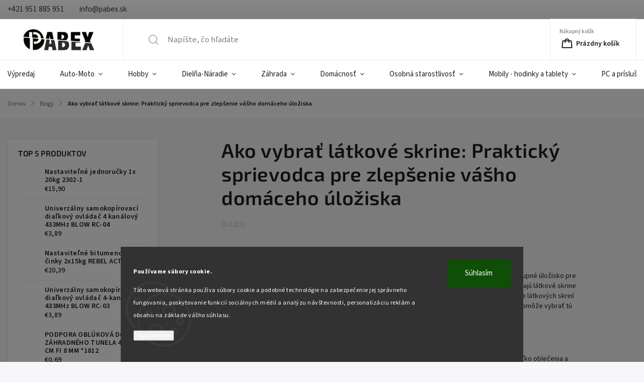

--- FILE ---
content_type: text/html; charset=utf-8
request_url: https://www.pabex.sk/blogy/ako-vybrat-latkove-skrine--prakticky-sprievodca-pre-zlepsenie-vasho-domaceho-uloziska/
body_size: 39327
content:
<!doctype html><html lang="sk" dir="ltr" class="header-background-light external-fonts-loaded"><head><meta charset="utf-8" /><meta name="viewport" content="width=device-width,initial-scale=1" /><title>Látkové skrine | Podrobný sprievodca výberom | PABEX</title><link rel="preconnect" href="https://cdn.myshoptet.com" /><link rel="dns-prefetch" href="https://cdn.myshoptet.com" /><link rel="preload" href="https://cdn.myshoptet.com/prj/dist/master/cms/libs/jquery/jquery-1.11.3.min.js" as="script" /><link href="https://cdn.myshoptet.com/prj/dist/master/cms/templates/frontend_templates/shared/css/font-face/source-sans-3.css" rel="stylesheet"><link href="https://cdn.myshoptet.com/prj/dist/master/cms/templates/frontend_templates/shared/css/font-face/exo-2.css" rel="stylesheet"><script>
dataLayer = [];
dataLayer.push({'shoptet' : {
    "pageId": 5443,
    "pageType": "article",
    "currency": "EUR",
    "currencyInfo": {
        "decimalSeparator": ",",
        "exchangeRate": 1,
        "priceDecimalPlaces": 2,
        "symbol": "\u20ac",
        "symbolLeft": 1,
        "thousandSeparator": " "
    },
    "language": "sk",
    "projectId": 480281,
    "cartInfo": {
        "id": null,
        "freeShipping": false,
        "freeShippingFrom": 100,
        "leftToFreeGift": {
            "formattedPrice": "\u20ac0",
            "priceLeft": 0
        },
        "freeGift": false,
        "leftToFreeShipping": {
            "priceLeft": 100,
            "dependOnRegion": 0,
            "formattedPrice": "\u20ac100"
        },
        "discountCoupon": [],
        "getNoBillingShippingPrice": {
            "withoutVat": 0,
            "vat": 0,
            "withVat": 0
        },
        "cartItems": [],
        "taxMode": "ORDINARY"
    },
    "cart": [],
    "customer": {
        "priceRatio": 1,
        "priceListId": 1,
        "groupId": null,
        "registered": false,
        "mainAccount": false
    }
}});
dataLayer.push({'cookie_consent' : {
    "marketing": "denied",
    "analytics": "denied"
}});
document.addEventListener('DOMContentLoaded', function() {
    shoptet.consent.onAccept(function(agreements) {
        if (agreements.length == 0) {
            return;
        }
        dataLayer.push({
            'cookie_consent' : {
                'marketing' : (agreements.includes(shoptet.config.cookiesConsentOptPersonalisation)
                    ? 'granted' : 'denied'),
                'analytics': (agreements.includes(shoptet.config.cookiesConsentOptAnalytics)
                    ? 'granted' : 'denied')
            },
            'event': 'cookie_consent'
        });
    });
});
</script>

<!-- Google Tag Manager -->
<script>(function(w,d,s,l,i){w[l]=w[l]||[];w[l].push({'gtm.start':
new Date().getTime(),event:'gtm.js'});var f=d.getElementsByTagName(s)[0],
j=d.createElement(s),dl=l!='dataLayer'?'&l='+l:'';j.async=true;j.src=
'https://www.googletagmanager.com/gtm.js?id='+i+dl;f.parentNode.insertBefore(j,f);
})(window,document,'script','dataLayer','GTM-M5J8Q56');</script>
<!-- End Google Tag Manager -->

<meta property="og:type" content="article"><meta property="og:site_name" content="pabex.sk"><meta property="og:url" content="https://www.pabex.sk/blogy/ako-vybrat-latkove-skrine--prakticky-sprievodca-pre-zlepsenie-vasho-domaceho-uloziska/"><meta property="og:title" content="Látkové skrine | Podrobný sprievodca výberom | PABEX"><meta name="author" content="Pabex.sk"><meta name="web_author" content="Shoptet.sk"><meta name="dcterms.rightsHolder" content="www.pabex.sk"><meta name="robots" content="index,follow"><meta property="og:image" content="https://cdn.myshoptet.com/usr/www.pabex.sk/user/front_images/ogImage/latkove_skrine.jpg"><meta property="og:description" content="Látkové skrine sú ideálnym riešením pre tých, ktorí hľadajú ľahko prenosné, flexibilné a cenovo dostupné úložisko."><meta name="description" content="Látkové skrine sú ideálnym riešením pre tých, ktorí hľadajú ľahko prenosné, flexibilné a cenovo dostupné úložisko."><meta property="article:published_time" content="28.3.2023"><meta property="article:section" content="Ako vybrať látkové skrine: Praktický sprievodca pre zlepšenie vášho domáceho úložiska"><style>:root {--color-primary: #00adb5;--color-primary-h: 183;--color-primary-s: 100%;--color-primary-l: 35%;--color-primary-hover: #03c03c;--color-primary-hover-h: 138;--color-primary-hover-s: 97%;--color-primary-hover-l: 38%;--color-secondary: #00adb5;--color-secondary-h: 183;--color-secondary-s: 100%;--color-secondary-l: 35%;--color-secondary-hover: #00adb5;--color-secondary-hover-h: 183;--color-secondary-hover-s: 100%;--color-secondary-hover-l: 35%;--color-tertiary: #ffc807;--color-tertiary-h: 47;--color-tertiary-s: 100%;--color-tertiary-l: 51%;--color-tertiary-hover: #ffbb00;--color-tertiary-hover-h: 44;--color-tertiary-hover-s: 100%;--color-tertiary-hover-l: 50%;--color-header-background: #ffffff;--template-font: "Source Sans 3";--template-headings-font: "Exo 2";--header-background-url: url("[data-uri]");--cookies-notice-background: #1A1937;--cookies-notice-color: #F8FAFB;--cookies-notice-button-hover: #f5f5f5;--cookies-notice-link-hover: #27263f;--templates-update-management-preview-mode-content: "Náhľad aktualizácií šablóny je aktívny pre váš prehliadač."}</style>
    <script>var shoptet = shoptet || {};</script>
    <script src="https://cdn.myshoptet.com/prj/dist/master/shop/dist/main-3g-header.js.05f199e7fd2450312de2.js"></script>
<!-- User include --><!-- service 1141(761) html code header -->
<script src="https://ajax.googleapis.com/ajax/libs/webfont/1.6.26/webfont.js"></script>


<link rel="stylesheet" href="https://cdn.myshoptet.com/usr/shoptet.tomashlad.eu/user/documents/extras/titan/bootstrap.min.css" />
<link rel="stylesheet" href="https://cdn.myshoptet.com/usr/shoptet.tomashlad.eu/user/documents/extras/titan/jquery-ui.css" />
<link rel="stylesheet" href="https://cdn.myshoptet.com/usr/shoptet.tomashlad.eu/user/documents/extras/shoptet-font/font.css"/>
<link rel="stylesheet" href="https://cdn.myshoptet.com/usr/shoptet.tomashlad.eu/user/documents/extras/titan/slick.css" />
<link rel="stylesheet" href="https://cdn.myshoptet.com/usr/shoptet.tomashlad.eu/user/documents/extras/titan/animate.css">
<link rel="stylesheet" href="https://cdn.myshoptet.com/usr/shoptet.tomashlad.eu/user/documents/extras/titan/screen.min.css?v=178">

<style>
.products-block.products .product .p .name span, 
.hp-news .news-wrapper .news-item .text .title,
.type-posts-listing .news-wrapper .news-item .text .title{
-webkit-box-orient: vertical;
}
.products-block.products .product .p-desc {-webkit-box-orient: vertical;}
@media (min-width: 768px) {
.menu-helper>ul {background: #fff;}
}
@media (min-width: 1200px) {
.top-navigation-bar .top-navigation-contacts {font-size: 1.2em; padding-bottom: 2px;}
}
.menu-helper>ul li a .submenu-arrow, .menu-helper>ul li .menu-level-2 {display: none !important;}
.multiple-columns-body .hp-news .content {margin: 0 auto;}
.hp-news .news-wrapper {justify-content: flex-start;}
.variant-cart form fieldset {display: flex;}
#variants .variant-table .table-row .btn.btn-cart {background:-webkit-linear-gradient(1deg,var(--color-secondary),var(--color-secondary-hover));width:auto;}
#variants .variant-table .table-row .btn.btn-cart span.sr-only {display:block;font-size:11px;margin-top:-18px;}
.advanced-parameter-inner img {border-radius:0;}
.product-top .detail-parameters tr.variant-list td, .product-top .detail-parameters tr.variant-list th {display:flex;}
.wrong-template {
    text-align: center;
    padding: 30px;
    background: #000;
    color: #fff;
    font-size: 20px;
    position: fixed;
    width: 100%;
    height: 100%;
    z-index: 99999999;
    top: 0;
    left: 0;
    padding-top: 20vh;
}
.wrong-template span {
    display: block;
    font-size: 15px;
    margin-top: 25px;
    opacity: 0.7;
}
.wrong-template span a {color: #fff; text-decoration: underline;}
.product-top .social-buttons-wrapper {width:100%;}
.advancedOrder__buttons {display: flex;align-items: center;justify-content: center;margin-top: 20px;margin-bottom: 20px;}
.advancedOrder__buttons .next-step-back {
    display: inline-block !important;
    line-height: 38px;
    padding: 0 15px;
    min-height: 38px;
    background: transparent;
    color: var(--color-primary) !important;
    font-size: 14px;
    border: 1px solid var(--color-primary);
    margin-right: 15px;
    font-family: var(--template-font);
    font-size: 14px;
    font-weight: 500;
    cursor: pointer;
}
.advancedOrder__buttons .next-step-back:hover {background: #f2f2f2;}
@media (max-width: 768px) {
.advancedOrder__buttons .next-step-back {margin: 0 auto}
.cart-content .next-step .btn.next-step-back {margin-top: 15px;}
}
.newsletter button.btn {padding: 0 35px;}
img {height: auto;}
#dkLabFavCartWrapper {position: relative;z-index: 9;}
#dkLabFavCartWrapper:before {content: '';position: absolute;left:50%;top: 0;width: 100vw;height:100%;transform:translateX(-50%);background:#fff;z-index: -1;}
.carousel-inner {min-height:0 !important;}
</style>
<!-- api 1012(643) html code header -->
<style data-purpose="gopay-hiding-apple-pay">
	div[data-guid="96e2cfe5-cd77-11ed-adb3-246e96436e9c"] {
		display: none
	}
</style>
<!-- api 1141(761) html code header -->
<script>var shoptetakTemplateSettings={"disableProductsAnimation":false,"useRoundingCorners":true,"defaultArticlesImages":true,"useButtonsGradient":false,"useProductsCarousel":true,"fullWidthCarousel":true,"showListOfArticlesNews":false,"showShopRating":true,"showFavouriteCategories":true,"favouritesTestMode":false,"articlesTestMode":false};function init(){var body=document.getElementsByTagName('body')[0];
    if(shoptetakTemplateSettings.useRoundingCorners){body.classList.add("st-rounding-corners");}
    if(shoptetakTemplateSettings.disableProductsAnimation){body.classList.add("st-disable-prod-anim");}
    if(shoptetakTemplateSettings.useButtonsGradient){body.classList.add("st-buttons-gradient");}
    if(shoptetakTemplateSettings.fullWidthCarousel){body.classList.add("st-wide-carousel");}
    if(shoptetakTemplateSettings.showListOfArticlesNews){body.classList.add("st-show-articles");}
    if(shoptetakTemplateSettings.showShopRating){body.classList.add("st-show-ratings");}
    if(shoptetakTemplateSettings.showFavouriteCategories){body.classList.add("st-show-fav-cats");}
    if(shoptetakTemplateSettings.defaultArticlesImages){body.classList.add("st-art-imgs-default");}}
if(document.addEventListener){document.addEventListener("DOMContentLoaded",init,false);}
/*@cc_on @*/
/*@if (@_win32)
      document.write("<script id=__ie_onload defer src=javascript:void(0)><\/script>");
      var script = document.getElementById("__ie_onload");
      script.onreadystatechange = function() {
        if (this.readyState == "complete") {
          init(); // call the onload handler
        }
      };
    /*@end @*/
if(/WebKit/i.test(navigator.userAgent)){var _timer=setInterval(function(){if(/loaded|complete/.test(document.readyState)){init();}},10);}
window.onload=init;</script>
<!-- service 619(267) html code header -->
<link href="https://cdn.myshoptet.com/usr/fvstudio.myshoptet.com/user/documents/addons/cartupsell.min.css?24.11.1" rel="stylesheet">
<!-- service 659(306) html code header -->
<link rel="stylesheet" type="text/css" href="https://cdn.myshoptet.com/usr/fvstudio.myshoptet.com/user/documents/showmore/fv-studio-app-showmore.css?v=21.10.1">

<!-- service 1603(1193) html code header -->
<style>
.mobile .p-thumbnail:not(.highlighted):hover::before {
    opacity: 0 !important;
}
</style>
<!-- project html code header -->
<style type="text/css">
.top-navigation-menu, footer .footer-socials {
      display: none !important;
}
</style>
<style type="text/css">
.flag.flag-discount {
      background-color: #EE3034;
}
</style>

<style type="text/css">
#content .p-detail {
      display: flex;
      flex-direction: column;
}
#content .p-detail .products-related-header {
      order: 30;
}
#content .p-detail .products-related.products-additional {
      order: 31;
}
#content .p-detail .browse-p {
      order: 32;
}
</style>

<style type="text/css">
.shp-tabs-row a[href$="#productsAlternative"] {
      display: none !important;
}
#tab-content {
      display: flex;
      flex-direction: column;
}
#productsAlternative {
      display: block !important;
      opacity: 1 !important;
      order: 99;
}
#productsAlternative:before {
      content: 'Podobné produkty';
      font-size: 140%;
      margin-top: 30px;
      display: block;
}

 @media only screen and (min-width: 1200px) {
    #opis-import .row {

            display: flex;

            flex-direction: row;

            align-items: center;

            width: 100%;

            margin: 2% 0;

        }
        #opis-import .full {
            margin-right: 0 !important;
            width: 100%;
        }

    #opis-import img {
        width:90%;
    }
        #opis-import .half {
            flex: 1 1 0%;
        }
}

.for-free {
    color: #666;


.productDescription section.section {
  background-color: #313138;
  margin-bottom: 30px;
}
@media (min-width: 1200px) {
  .productDescription section.section {
    display: flex;
    align-items: center;
  }
}
@media (min-width: 1200px) {
  .productDescription div.item.zdjecie, .productDescription div.item.opis {
    width: 50%;
    float: left;
    position: relative;
    min-height: 1px;
  }
}
.productDescription div.item.opis {
  padding-right: 20px;
  padding-left: 20px;
}
@media (max-width: 1440px) {
  .productDescription div.item.opis {
    padding-top: 30px;
    padding-bottom: 30px;
  }
}
.productDescription .prawo {
  left: 50%;
  padding-right: 0px !important;
  padding-left: 15px;
}
.productDescription .lewo {
  right: 50%;
}
/*# sourceMappingURL=lechpol.css.map */
</style>

<link href="https://www.pabex.sk/user/documents/upload/css/external_style.css"   rel="stylesheet">
<meta name="facebook-domain-verification" content="zxi1ekz1ke6wnl0m2ev3ic5vv1yob0" />
<link rel="stylesheet" href="https://www.pabex.sk/user/documents/upload/productDescription.css">

<!-- upravy Shoptak.cz zacatek -->
<link rel="stylesheet" href="https://cdn.myshoptet.com/usr/shoptet.tomashlad.eu/user/documents/extras/pabex/screen.css?v=012">
<!-- upravy Shoptak.cz konec -->
<!-- /User include --><link rel="shortcut icon" href="/favicon.ico" type="image/x-icon" /><link rel="canonical" href="https://www.pabex.sk/blogy/ako-vybrat-latkove-skrine--prakticky-sprievodca-pre-zlepsenie-vasho-domaceho-uloziska/" />    <script>
        var _hwq = _hwq || [];
        _hwq.push(['setKey', 'B8AE26CBC6298035DE16DBB8311A1FF4']);
        _hwq.push(['setTopPos', '150']);
        _hwq.push(['showWidget', '21']);
        (function() {
            var ho = document.createElement('script');
            ho.src = 'https://sk.im9.cz/direct/i/gjs.php?n=wdgt&sak=B8AE26CBC6298035DE16DBB8311A1FF4';
            var s = document.getElementsByTagName('script')[0]; s.parentNode.insertBefore(ho, s);
        })();
    </script>
<script>!function(){var t={9196:function(){!function(){var t=/\[object (Boolean|Number|String|Function|Array|Date|RegExp)\]/;function r(r){return null==r?String(r):(r=t.exec(Object.prototype.toString.call(Object(r))))?r[1].toLowerCase():"object"}function n(t,r){return Object.prototype.hasOwnProperty.call(Object(t),r)}function e(t){if(!t||"object"!=r(t)||t.nodeType||t==t.window)return!1;try{if(t.constructor&&!n(t,"constructor")&&!n(t.constructor.prototype,"isPrototypeOf"))return!1}catch(t){return!1}for(var e in t);return void 0===e||n(t,e)}function o(t,r,n){this.b=t,this.f=r||function(){},this.d=!1,this.a={},this.c=[],this.e=function(t){return{set:function(r,n){u(c(r,n),t.a)},get:function(r){return t.get(r)}}}(this),i(this,t,!n);var e=t.push,o=this;t.push=function(){var r=[].slice.call(arguments,0),n=e.apply(t,r);return i(o,r),n}}function i(t,n,o){for(t.c.push.apply(t.c,n);!1===t.d&&0<t.c.length;){if("array"==r(n=t.c.shift()))t:{var i=n,a=t.a;if("string"==r(i[0])){for(var f=i[0].split("."),s=f.pop(),p=(i=i.slice(1),0);p<f.length;p++){if(void 0===a[f[p]])break t;a=a[f[p]]}try{a[s].apply(a,i)}catch(t){}}}else if("function"==typeof n)try{n.call(t.e)}catch(t){}else{if(!e(n))continue;for(var l in n)u(c(l,n[l]),t.a)}o||(t.d=!0,t.f(t.a,n),t.d=!1)}}function c(t,r){for(var n={},e=n,o=t.split("."),i=0;i<o.length-1;i++)e=e[o[i]]={};return e[o[o.length-1]]=r,n}function u(t,o){for(var i in t)if(n(t,i)){var c=t[i];"array"==r(c)?("array"==r(o[i])||(o[i]=[]),u(c,o[i])):e(c)?(e(o[i])||(o[i]={}),u(c,o[i])):o[i]=c}}window.DataLayerHelper=o,o.prototype.get=function(t){var r=this.a;t=t.split(".");for(var n=0;n<t.length;n++){if(void 0===r[t[n]])return;r=r[t[n]]}return r},o.prototype.flatten=function(){this.b.splice(0,this.b.length),this.b[0]={},u(this.a,this.b[0])}}()}},r={};function n(e){var o=r[e];if(void 0!==o)return o.exports;var i=r[e]={exports:{}};return t[e](i,i.exports,n),i.exports}n.n=function(t){var r=t&&t.__esModule?function(){return t.default}:function(){return t};return n.d(r,{a:r}),r},n.d=function(t,r){for(var e in r)n.o(r,e)&&!n.o(t,e)&&Object.defineProperty(t,e,{enumerable:!0,get:r[e]})},n.o=function(t,r){return Object.prototype.hasOwnProperty.call(t,r)},function(){"use strict";n(9196)}()}();</script><style>/* custom background */@media (min-width: 992px) {body {background-position: top center;background-repeat: no-repeat;background-attachment: scroll;}}</style>    <!-- Global site tag (gtag.js) - Google Analytics -->
    <script async src="https://www.googletagmanager.com/gtag/js?id=G-J00Q8LD1JP"></script>
    <script>
        
        window.dataLayer = window.dataLayer || [];
        function gtag(){dataLayer.push(arguments);}
        

                    console.debug('default consent data');

            gtag('consent', 'default', {"ad_storage":"denied","analytics_storage":"denied","ad_user_data":"denied","ad_personalization":"denied","wait_for_update":500});
            dataLayer.push({
                'event': 'default_consent'
            });
        
        gtag('js', new Date());

        
                gtag('config', 'G-J00Q8LD1JP', {"groups":"GA4","send_page_view":false,"content_group":"article","currency":"EUR","page_language":"sk"});
        
                gtag('config', 'AW-302573888', {"allow_enhanced_conversions":true});
        
        
        
        
        
                    gtag('event', 'page_view', {"send_to":"GA4","page_language":"sk","content_group":"article","currency":"EUR"});
        
        
        
        
        
        
        
        
        
        
        
        
        
        document.addEventListener('DOMContentLoaded', function() {
            if (typeof shoptet.tracking !== 'undefined') {
                for (var id in shoptet.tracking.bannersList) {
                    gtag('event', 'view_promotion', {
                        "send_to": "UA",
                        "promotions": [
                            {
                                "id": shoptet.tracking.bannersList[id].id,
                                "name": shoptet.tracking.bannersList[id].name,
                                "position": shoptet.tracking.bannersList[id].position
                            }
                        ]
                    });
                }
            }

            shoptet.consent.onAccept(function(agreements) {
                if (agreements.length !== 0) {
                    console.debug('gtag consent accept');
                    var gtagConsentPayload =  {
                        'ad_storage': agreements.includes(shoptet.config.cookiesConsentOptPersonalisation)
                            ? 'granted' : 'denied',
                        'analytics_storage': agreements.includes(shoptet.config.cookiesConsentOptAnalytics)
                            ? 'granted' : 'denied',
                                                                                                'ad_user_data': agreements.includes(shoptet.config.cookiesConsentOptPersonalisation)
                            ? 'granted' : 'denied',
                        'ad_personalization': agreements.includes(shoptet.config.cookiesConsentOptPersonalisation)
                            ? 'granted' : 'denied',
                        };
                    console.debug('update consent data', gtagConsentPayload);
                    gtag('consent', 'update', gtagConsentPayload);
                    dataLayer.push(
                        { 'event': 'update_consent' }
                    );
                }
            });
        });
    </script>
</head><body class="desktop id-5443 in-blogy template-11 type-post multiple-columns-body columns-mobile-2 columns-3 blank-mode blank-mode-css ums_forms_redesign--off ums_a11y_category_page--on ums_discussion_rating_forms--off ums_flags_display_unification--on ums_a11y_login--on mobile-header-version-1">
        <div id="fb-root"></div>
        <script>
            window.fbAsyncInit = function() {
                FB.init({
//                    appId            : 'your-app-id',
                    autoLogAppEvents : true,
                    xfbml            : true,
                    version          : 'v19.0'
                });
            };
        </script>
        <script async defer crossorigin="anonymous" src="https://connect.facebook.net/sk_SK/sdk.js"></script>
<!-- Google Tag Manager (noscript) -->
<noscript><iframe src="https://www.googletagmanager.com/ns.html?id=GTM-M5J8Q56"
height="0" width="0" style="display:none;visibility:hidden"></iframe></noscript>
<!-- End Google Tag Manager (noscript) -->

    <div class="siteCookies siteCookies--bottom siteCookies--dark js-siteCookies" role="dialog" data-testid="cookiesPopup" data-nosnippet>
        <div class="siteCookies__form">
            <div class="siteCookies__content">
                <div class="siteCookies__text">
                    <div>
<p style="font-size: 12px;"><strong>Používame súbory cookie.</strong></p>
<p style="font-size: 12px;">Táto webová stránka používa súbory cookie a podobné technológie na zabezpečenie jej správneho fungovania, poskytovanie funkcií sociálnych médií a analýzu návštevnosti, personalizáciu reklám a obsahu na základe vášho súhlasu.</p>
</div>
                </div>
                <p class="siteCookies__links">
                    <button class="siteCookies__link js-cookies-settings" aria-label="Nastavenia cookies" data-testid="cookiesSettings">Nastavenie</button>
                </p>
            </div>
            <div class="siteCookies__buttonWrap">
                                <button class="siteCookies__button js-cookiesConsentSubmit" value="all" aria-label="Prijať cookies" data-testid="buttonCookiesAccept">Súhlasím</button>
            </div>
        </div>
        <script>
            document.addEventListener("DOMContentLoaded", () => {
                const siteCookies = document.querySelector('.js-siteCookies');
                document.addEventListener("scroll", shoptet.common.throttle(() => {
                    const st = document.documentElement.scrollTop;
                    if (st > 1) {
                        siteCookies.classList.add('siteCookies--scrolled');
                    } else {
                        siteCookies.classList.remove('siteCookies--scrolled');
                    }
                }, 100));
            });
        </script>
    </div>
<a href="#content" class="skip-link sr-only">Prejsť na obsah</a><div class="overall-wrapper"><div class="user-action"><div class="container">
    <div class="user-action-in">
                    <div id="login" class="user-action-login popup-widget login-widget" role="dialog" aria-labelledby="loginHeading">
        <div class="popup-widget-inner">
                            <h2 id="loginHeading">Prihlásenie k vášmu účtu</h2><div id="customerLogin"><form action="/action/Customer/Login/" method="post" id="formLoginIncluded" class="csrf-enabled formLogin" data-testid="formLogin"><input type="hidden" name="referer" value="" /><div class="form-group"><div class="input-wrapper email js-validated-element-wrapper no-label"><input type="email" name="email" class="form-control" autofocus placeholder="E-mailová adresa (napr. jan@novak.sk)" data-testid="inputEmail" autocomplete="email" required /></div></div><div class="form-group"><div class="input-wrapper password js-validated-element-wrapper no-label"><input type="password" name="password" class="form-control" placeholder="Heslo" data-testid="inputPassword" autocomplete="current-password" required /><span class="no-display">Nemôžete vyplniť toto pole</span><input type="text" name="surname" value="" class="no-display" /></div></div><div class="form-group"><div class="login-wrapper"><button type="submit" class="btn btn-secondary btn-text btn-login" data-testid="buttonSubmit">Prihlásiť sa</button><div class="password-helper"><a href="/registracia/" data-testid="signup" rel="nofollow">Nová registrácia</a><a href="/klient/zabudnute-heslo/" rel="nofollow">Zabudnuté heslo</a></div></div></div></form>
</div>                    </div>
    </div>

                            <div id="cart-widget" class="user-action-cart popup-widget cart-widget loader-wrapper" data-testid="popupCartWidget" role="dialog" aria-hidden="true">
    <div class="popup-widget-inner cart-widget-inner place-cart-here">
        <div class="loader-overlay">
            <div class="loader"></div>
        </div>
    </div>

    <div class="cart-widget-button">
        <a href="/kosik/" class="btn btn-conversion" id="continue-order-button" rel="nofollow" data-testid="buttonNextStep">Pokračovať do košíka</a>
    </div>
</div>
            </div>
</div>
</div><div class="top-navigation-bar" data-testid="topNavigationBar">

    <div class="container">

        <div class="top-navigation-contacts">
            <strong>Zákaznícka podpora:</strong><a href="tel:+421951885951" class="project-phone" aria-label="Zavolať na +421951885951" data-testid="contactboxPhone"><span>+421 951 885 951</span></a><a href="mailto:info@pabex.sk" class="project-email" data-testid="contactboxEmail"><span>info@pabex.sk</span></a>        </div>

                            <div class="top-navigation-menu">
                <div class="top-navigation-menu-trigger"></div>
                <ul class="top-navigation-bar-menu">
                                            <li class="top-navigation-menu-item-5527">
                            <a href="/obchodne-podmienky/">Všeobecné obchodné podmienky</a>
                        </li>
                                            <li class="top-navigation-menu-item-5530">
                            <a href="/reklamacny-poriadok/">Reklamačný poriadok</a>
                        </li>
                                            <li class="top-navigation-menu-item-5533">
                            <a href="/podmienky-ochrany-osobnych-udajov/">Poučenie o ochrane osobných údajov a používaní cookies</a>
                        </li>
                                            <li class="top-navigation-menu-item-5536">
                            <a href="/formular-na-odstupenie-od-zmluvy/">Formulár na odstúpenie od zmluvy</a>
                        </li>
                                            <li class="top-navigation-menu-item-5539">
                            <a href="/reklamacny-formular/">Reklamačný formulár</a>
                        </li>
                                            <li class="top-navigation-menu-item-7942">
                            <a href="/doplnkove-sluzby/">Doplnkové služby</a>
                        </li>
                                    </ul>
                <ul class="top-navigation-bar-menu-helper"></ul>
            </div>
        
        <div class="top-navigation-tools top-navigation-tools--language">
            <div class="responsive-tools">
                <a href="#" class="toggle-window" data-target="search" aria-label="Hľadať" data-testid="linkSearchIcon"></a>
                                                            <a href="#" class="toggle-window" data-target="login"></a>
                                                    <a href="#" class="toggle-window" data-target="navigation" aria-label="Menu" data-testid="hamburgerMenu"></a>
            </div>
                        <button class="top-nav-button top-nav-button-login toggle-window" type="button" data-target="login" aria-haspopup="dialog" aria-controls="login" aria-expanded="false" data-testid="signin"><span>Prihlásenie</span></button>        </div>

    </div>

</div>
<header id="header"><div class="container navigation-wrapper">
    <div class="header-top">
        <div class="site-name-wrapper">
            <div class="site-name"><a href="/" data-testid="linkWebsiteLogo"><img src="https://cdn.myshoptet.com/usr/www.pabex.sk/user/logos/logo_pabex.png" alt="Pabex.sk" fetchpriority="low" /></a></div>        </div>
        <div class="search" itemscope itemtype="https://schema.org/WebSite">
            <meta itemprop="headline" content="Blogy"/><meta itemprop="url" content="https://www.pabex.sk"/><meta itemprop="text" content="Látkové skrine sú ideálnym riešením pre tých, ktorí hľadajú ľahko prenosné, flexibilné a cenovo dostupné úložisko."/>            <form action="/action/ProductSearch/prepareString/" method="post"
    id="formSearchForm" class="search-form compact-form js-search-main"
    itemprop="potentialAction" itemscope itemtype="https://schema.org/SearchAction" data-testid="searchForm">
    <fieldset>
        <meta itemprop="target"
            content="https://www.pabex.sk/vyhladavanie/?string={string}"/>
        <input type="hidden" name="language" value="sk"/>
        
            
<input
    type="search"
    name="string"
        class="query-input form-control search-input js-search-input"
    placeholder="Napíšte, čo hľadáte"
    autocomplete="off"
    required
    itemprop="query-input"
    aria-label="Vyhľadávanie"
    data-testid="searchInput"
>
            <button type="submit" class="btn btn-default" data-testid="searchBtn">Hľadať</button>
        
    </fieldset>
</form>
        </div>
        <div class="navigation-buttons">
                
    <a href="/kosik/" class="btn btn-icon toggle-window cart-count" data-target="cart" data-hover="true" data-redirect="true" data-testid="headerCart" rel="nofollow" aria-haspopup="dialog" aria-expanded="false" aria-controls="cart-widget">
        
                <span class="sr-only">Nákupný košík</span>
        
            <span class="cart-price visible-lg-inline-block" data-testid="headerCartPrice">
                                    Prázdny košík                            </span>
        
    
            </a>
        </div>
    </div>
    <nav id="navigation" aria-label="Hlavné menu" data-collapsible="true"><div class="navigation-in menu"><ul class="menu-level-1" role="menubar" data-testid="headerMenuItems"><li class="menu-item-6409" role="none"><a href="/vypredaj/" data-testid="headerMenuItem" role="menuitem" aria-expanded="false"><b>Výpredaj</b></a></li>
<li class="menu-item-745 ext" role="none"><a href="/auto-moto/" data-testid="headerMenuItem" role="menuitem" aria-haspopup="true" aria-expanded="false"><b>Auto-Moto</b><span class="submenu-arrow"></span></a><ul class="menu-level-2" aria-label="Auto-Moto" tabindex="-1" role="menu"><li class="menu-item-7652 has-third-level" role="none"><a href="/elektromobilita/" class="menu-image" data-testid="headerMenuItem" tabindex="-1" aria-hidden="true"><img src="data:image/svg+xml,%3Csvg%20width%3D%22140%22%20height%3D%22100%22%20xmlns%3D%22http%3A%2F%2Fwww.w3.org%2F2000%2Fsvg%22%3E%3C%2Fsvg%3E" alt="" aria-hidden="true" width="140" height="100"  data-src="https://cdn.myshoptet.com/usr/www.pabex.sk/user/categories/thumb/elektronab__ja__kapreauto.png" fetchpriority="low" /></a><div><a href="/elektromobilita/" data-testid="headerMenuItem" role="menuitem"><span>Elektromobilita</span></a>
                                                    <ul class="menu-level-3" role="menu">
                                                                    <li class="menu-item-7655" role="none">
                                        <a href="/nabijacie-stanice-pre-elektromobily/" data-testid="headerMenuItem" role="menuitem">
                                            Nabíjacie stanice pre elektromobily</a>,                                    </li>
                                                                    <li class="menu-item-7658" role="none">
                                        <a href="/nabijacie-kable-na-elektromobily/" data-testid="headerMenuItem" role="menuitem">
                                            Nabíjacie káble na elektromobily</a>                                    </li>
                                                            </ul>
                        </div></li><li class="menu-item-5524" role="none"><a href="/povinna-vybava-auta/" class="menu-image" data-testid="headerMenuItem" tabindex="-1" aria-hidden="true"><img src="data:image/svg+xml,%3Csvg%20width%3D%22140%22%20height%3D%22100%22%20xmlns%3D%22http%3A%2F%2Fwww.w3.org%2F2000%2Fsvg%22%3E%3C%2Fsvg%3E" alt="" aria-hidden="true" width="140" height="100"  data-src="https://cdn.myshoptet.com/usr/www.pabex.sk/user/categories/thumb/povinna_vybava.jpg" fetchpriority="low" /></a><div><a href="/povinna-vybava-auta/" data-testid="headerMenuItem" role="menuitem"><span>Povinná výbava auta</span></a>
                        </div></li><li class="menu-item-5209 has-third-level" role="none"><a href="/autobaterie/" class="menu-image" data-testid="headerMenuItem" tabindex="-1" aria-hidden="true"><img src="data:image/svg+xml,%3Csvg%20width%3D%22140%22%20height%3D%22100%22%20xmlns%3D%22http%3A%2F%2Fwww.w3.org%2F2000%2Fsvg%22%3E%3C%2Fsvg%3E" alt="" aria-hidden="true" width="140" height="100"  data-src="https://cdn.myshoptet.com/usr/www.pabex.sk/user/categories/thumb/autobaterie.jpg" fetchpriority="low" /></a><div><a href="/autobaterie/" data-testid="headerMenuItem" role="menuitem"><span>Autobatérie</span></a>
                                                    <ul class="menu-level-3" role="menu">
                                                                    <li class="menu-item-7224" role="none">
                                        <a href="/startovacie-zdroje/" data-testid="headerMenuItem" role="menuitem">
                                            Štartovacie zdroje</a>,                                    </li>
                                                                    <li class="menu-item-5212" role="none">
                                        <a href="/svorky-2/" data-testid="headerMenuItem" role="menuitem">
                                            svorky</a>,                                    </li>
                                                                    <li class="menu-item-5278" role="none">
                                        <a href="/nabijacky-autobaterii/" data-testid="headerMenuItem" role="menuitem">
                                            Nabíjačky autobatérií</a>                                    </li>
                                                            </ul>
                        </div></li><li class="menu-item-1090 has-third-level" role="none"><a href="/kamery-a-senzory-do-auta/" class="menu-image" data-testid="headerMenuItem" tabindex="-1" aria-hidden="true"><img src="data:image/svg+xml,%3Csvg%20width%3D%22140%22%20height%3D%22100%22%20xmlns%3D%22http%3A%2F%2Fwww.w3.org%2F2000%2Fsvg%22%3E%3C%2Fsvg%3E" alt="" aria-hidden="true" width="140" height="100"  data-src="https://cdn.myshoptet.com/usr/www.pabex.sk/user/categories/thumb/kamery_do_auta.jpg" fetchpriority="low" /></a><div><a href="/kamery-a-senzory-do-auta/" data-testid="headerMenuItem" role="menuitem"><span>Kamery a senzory do auta</span></a>
                                                    <ul class="menu-level-3" role="menu">
                                                                    <li class="menu-item-1096" role="none">
                                        <a href="/kamery-do-auta/" data-testid="headerMenuItem" role="menuitem">
                                            Predné kamery</a>,                                    </li>
                                                                    <li class="menu-item-5635" role="none">
                                        <a href="/cuvacie-kamery/" data-testid="headerMenuItem" role="menuitem">
                                            Cúvacie kamery</a>,                                    </li>
                                                                    <li class="menu-item-1093" role="none">
                                        <a href="/parkovacie-senzory/" data-testid="headerMenuItem" role="menuitem">
                                            Parkovacie senzory</a>                                    </li>
                                                            </ul>
                        </div></li><li class="menu-item-913 has-third-level" role="none"><a href="/poistky-do-auta/" class="menu-image" data-testid="headerMenuItem" tabindex="-1" aria-hidden="true"><img src="data:image/svg+xml,%3Csvg%20width%3D%22140%22%20height%3D%22100%22%20xmlns%3D%22http%3A%2F%2Fwww.w3.org%2F2000%2Fsvg%22%3E%3C%2Fsvg%3E" alt="" aria-hidden="true" width="140" height="100"  data-src="https://cdn.myshoptet.com/usr/www.pabex.sk/user/categories/thumb/autopoistky.jpg" fetchpriority="low" /></a><div><a href="/poistky-do-auta/" data-testid="headerMenuItem" role="menuitem"><span>Poistky do auta</span></a>
                                                    <ul class="menu-level-3" role="menu">
                                                                    <li class="menu-item-5689" role="none">
                                        <a href="/automaticke-poistky-do-auta/" data-testid="headerMenuItem" role="menuitem">
                                            Automatické poistky do auta</a>,                                    </li>
                                                                    <li class="menu-item-3235" role="none">
                                        <a href="/autopoistky-anl/" data-testid="headerMenuItem" role="menuitem">
                                            Autopoistky ANL</a>,                                    </li>
                                                                    <li class="menu-item-3238" role="none">
                                        <a href="/autopoistky-maxi/" data-testid="headerMenuItem" role="menuitem">
                                            Autopoistky MAXI</a>,                                    </li>
                                                                    <li class="menu-item-3241" role="none">
                                        <a href="/autopoistky-midi/" data-testid="headerMenuItem" role="menuitem">
                                            Autopoistky MIDI</a>,                                    </li>
                                                                    <li class="menu-item-3244" role="none">
                                        <a href="/autopoistky-mini/" data-testid="headerMenuItem" role="menuitem">
                                            Autopoistky MINI</a>,                                    </li>
                                                                    <li class="menu-item-5683" role="none">
                                        <a href="/poistkove-puzdra/" data-testid="headerMenuItem" role="menuitem">
                                            Poistkové puzdrá</a>                                    </li>
                                                            </ul>
                        </div></li><li class="menu-item-3370 has-third-level" role="none"><a href="/auto-hifi/" class="menu-image" data-testid="headerMenuItem" tabindex="-1" aria-hidden="true"><img src="data:image/svg+xml,%3Csvg%20width%3D%22140%22%20height%3D%22100%22%20xmlns%3D%22http%3A%2F%2Fwww.w3.org%2F2000%2Fsvg%22%3E%3C%2Fsvg%3E" alt="" aria-hidden="true" width="140" height="100"  data-src="https://cdn.myshoptet.com/usr/www.pabex.sk/user/categories/thumb/autoreproduktory-2.jpg" fetchpriority="low" /></a><div><a href="/auto-hifi/" data-testid="headerMenuItem" role="menuitem"><span>Auto HIFI</span></a>
                                                    <ul class="menu-level-3" role="menu">
                                                                    <li class="menu-item-3373" role="none">
                                        <a href="/reproduktory-do-auta/" data-testid="headerMenuItem" role="menuitem">
                                            Reproduktory do auta</a>,                                    </li>
                                                                    <li class="menu-item-3376" role="none">
                                        <a href="/subwoofery-do-auta/" data-testid="headerMenuItem" role="menuitem">
                                            Subwoofery</a>,                                    </li>
                                                                    <li class="menu-item-769" role="none">
                                        <a href="/autoanteny/" data-testid="headerMenuItem" role="menuitem">
                                            Autoantény</a>,                                    </li>
                                                                    <li class="menu-item-3409" role="none">
                                        <a href="/autoradia/" data-testid="headerMenuItem" role="menuitem">
                                            Autorádia</a>,                                    </li>
                                                                    <li class="menu-item-3412" role="none">
                                        <a href="/zosilnovace-do-auta/" data-testid="headerMenuItem" role="menuitem">
                                            Zosilňovače do auta</a>,                                    </li>
                                                                    <li class="menu-item-5398" role="none">
                                        <a href="/cb-vysielacky/" data-testid="headerMenuItem" role="menuitem">
                                            CB vysielačky</a>,                                    </li>
                                                                    <li class="menu-item-5626" role="none">
                                        <a href="/auto-hifi-prislusenstvo/" data-testid="headerMenuItem" role="menuitem">
                                            Príslušenstvo</a>                                    </li>
                                                            </ul>
                        </div></li><li class="menu-item-820 has-third-level" role="none"><a href="/autonaradie/" class="menu-image" data-testid="headerMenuItem" tabindex="-1" aria-hidden="true"><img src="data:image/svg+xml,%3Csvg%20width%3D%22140%22%20height%3D%22100%22%20xmlns%3D%22http%3A%2F%2Fwww.w3.org%2F2000%2Fsvg%22%3E%3C%2Fsvg%3E" alt="" aria-hidden="true" width="140" height="100"  data-src="https://cdn.myshoptet.com/usr/www.pabex.sk/user/categories/thumb/autonaradie.jpg" fetchpriority="low" /></a><div><a href="/autonaradie/" data-testid="headerMenuItem" role="menuitem"><span>Autonáradie</span></a>
                                                    <ul class="menu-level-3" role="menu">
                                                                    <li class="menu-item-7347" role="none">
                                        <a href="/maznice/" data-testid="headerMenuItem" role="menuitem">
                                            Maznice</a>,                                    </li>
                                                                    <li class="menu-item-7844" role="none">
                                        <a href="/auto-servis/" data-testid="headerMenuItem" role="menuitem">
                                            Auto servis</a>,                                    </li>
                                                                    <li class="menu-item-5332" role="none">
                                        <a href="/stahovaky/" data-testid="headerMenuItem" role="menuitem">
                                            Sťahováky</a>,                                    </li>
                                                                    <li class="menu-item-4768" role="none">
                                        <a href="/zdvihacia-technika/" data-testid="headerMenuItem" role="menuitem">
                                            Zdvíhacia technika</a>,                                    </li>
                                                                    <li class="menu-item-4882" role="none">
                                        <a href="/pneu-naradie/" data-testid="headerMenuItem" role="menuitem">
                                            Pneu náradie</a>,                                    </li>
                                                                    <li class="menu-item-826" role="none">
                                        <a href="/upinacia-technika/" data-testid="headerMenuItem" role="menuitem">
                                            Upínacia technika</a>,                                    </li>
                                                                    <li class="menu-item-835" role="none">
                                        <a href="/prisavky-na-sklo/" data-testid="headerMenuItem" role="menuitem">
                                            Prísavky na sklo</a>,                                    </li>
                                                                    <li class="menu-item-850" role="none">
                                        <a href="/podpery/" data-testid="headerMenuItem" role="menuitem">
                                            Podpery</a>                                    </li>
                                                            </ul>
                        </div></li><li class="menu-item-1009 has-third-level" role="none"><a href="/autoziarovky/" class="menu-image" data-testid="headerMenuItem" tabindex="-1" aria-hidden="true"><img src="data:image/svg+xml,%3Csvg%20width%3D%22140%22%20height%3D%22100%22%20xmlns%3D%22http%3A%2F%2Fwww.w3.org%2F2000%2Fsvg%22%3E%3C%2Fsvg%3E" alt="" aria-hidden="true" width="140" height="100"  data-src="https://cdn.myshoptet.com/usr/www.pabex.sk/user/categories/thumb/autoziarovky.jpg" fetchpriority="low" /></a><div><a href="/autoziarovky/" data-testid="headerMenuItem" role="menuitem"><span>Autožiarovky</span></a>
                                                    <ul class="menu-level-3" role="menu">
                                                                    <li class="menu-item-5701" role="none">
                                        <a href="/halogenove-autoziarovky/" data-testid="headerMenuItem" role="menuitem">
                                            Halogénové</a>,                                    </li>
                                                                    <li class="menu-item-5692" role="none">
                                        <a href="/xenonove-vybojky/" data-testid="headerMenuItem" role="menuitem">
                                            Xenónové</a>,                                    </li>
                                                                    <li class="menu-item-5695" role="none">
                                        <a href="/led-ziarovky-do-auta/" data-testid="headerMenuItem" role="menuitem">
                                            LED žiarovky</a>,                                    </li>
                                                                    <li class="menu-item-5704" role="none">
                                        <a href="/denne-svetla/" data-testid="headerMenuItem" role="menuitem">
                                            Denné svetlá</a>,                                    </li>
                                                                    <li class="menu-item-1015" role="none">
                                        <a href="/svetla-na-privesny-vozik/" data-testid="headerMenuItem" role="menuitem">
                                            Na prívesný vozík</a>,                                    </li>
                                                                    <li class="menu-item-5698" role="none">
                                        <a href="/ostatne-autoziarovky/" data-testid="headerMenuItem" role="menuitem">
                                            Ostatné autožiarovky</a>                                    </li>
                                                            </ul>
                        </div></li><li class="menu-item-811 has-third-level" role="none"><a href="/autodoplnky/" class="menu-image" data-testid="headerMenuItem" tabindex="-1" aria-hidden="true"><img src="data:image/svg+xml,%3Csvg%20width%3D%22140%22%20height%3D%22100%22%20xmlns%3D%22http%3A%2F%2Fwww.w3.org%2F2000%2Fsvg%22%3E%3C%2Fsvg%3E" alt="" aria-hidden="true" width="140" height="100"  data-src="https://cdn.myshoptet.com/usr/www.pabex.sk/user/categories/thumb/autodoplnky.jpg" fetchpriority="low" /></a><div><a href="/autodoplnky/" data-testid="headerMenuItem" role="menuitem"><span>Autodoplnky</span></a>
                                                    <ul class="menu-level-3" role="menu">
                                                                    <li class="menu-item-6801" role="none">
                                        <a href="/plachty-na-auto/" data-testid="headerMenuItem" role="menuitem">
                                            Plachty na auto</a>,                                    </li>
                                                                    <li class="menu-item-7080" role="none">
                                        <a href="/kompresory-2/" data-testid="headerMenuItem" role="menuitem">
                                            Kompresory</a>,                                    </li>
                                                                    <li class="menu-item-748" role="none">
                                        <a href="/centralne-zamykania/" data-testid="headerMenuItem" role="menuitem">
                                            Centrálne zamykania</a>,                                    </li>
                                                                    <li class="menu-item-5653" role="none">
                                        <a href="/navigacie/" data-testid="headerMenuItem" role="menuitem">
                                            Navigácie</a>,                                    </li>
                                                                    <li class="menu-item-5794" role="none">
                                        <a href="/stojany-na-motorku/" data-testid="headerMenuItem" role="menuitem">
                                            Stojany na motorku</a>,                                    </li>
                                                                    <li class="menu-item-838" role="none">
                                        <a href="/alkohol-testery/" data-testid="headerMenuItem" role="menuitem">
                                            Alkohol testery</a>,                                    </li>
                                                                    <li class="menu-item-856" role="none">
                                        <a href="/chladnicky-do-auta/" data-testid="headerMenuItem" role="menuitem">
                                            Chladničky do auta</a>,                                    </li>
                                                                    <li class="menu-item-865" role="none">
                                        <a href="/majaky/" data-testid="headerMenuItem" role="menuitem">
                                            Majáky</a>,                                    </li>
                                                                    <li class="menu-item-868" role="none">
                                        <a href="/menice-napatia/" data-testid="headerMenuItem" role="menuitem">
                                            Meniče napätia</a>,                                    </li>
                                                                    <li class="menu-item-871" role="none">
                                        <a href="/monitory-do-auta/" data-testid="headerMenuItem" role="menuitem">
                                            Monitory do auta</a>,                                    </li>
                                                                    <li class="menu-item-874" role="none">
                                        <a href="/drziaky-do-auta/" data-testid="headerMenuItem" role="menuitem">
                                            Držiaky do auta</a>,                                    </li>
                                                                    <li class="menu-item-907" role="none">
                                        <a href="/nabijacky-do-auta/" data-testid="headerMenuItem" role="menuitem">
                                            Nabíjačky do auta</a>,                                    </li>
                                                                    <li class="menu-item-910" role="none">
                                        <a href="/autozasuvky/" data-testid="headerMenuItem" role="menuitem">
                                            Autozásuvky</a>,                                    </li>
                                                                    <li class="menu-item-880" role="none">
                                        <a href="/ventilatory-do-auta/" data-testid="headerMenuItem" role="menuitem">
                                            Ventilátory do auta</a>,                                    </li>
                                                                    <li class="menu-item-889" role="none">
                                        <a href="/lesticky/" data-testid="headerMenuItem" role="menuitem">
                                            Leštičky</a>,                                    </li>
                                                                    <li class="menu-item-892" role="none">
                                        <a href="/ulozne-boxy-do-auta/" data-testid="headerMenuItem" role="menuitem">
                                            Úložné boxy</a>                                    </li>
                                                            </ul>
                        </div></li><li class="menu-item-1036 has-third-level" role="none"><a href="/kable-a-konektory-do-auta/" class="menu-image" data-testid="headerMenuItem" tabindex="-1" aria-hidden="true"><img src="data:image/svg+xml,%3Csvg%20width%3D%22140%22%20height%3D%22100%22%20xmlns%3D%22http%3A%2F%2Fwww.w3.org%2F2000%2Fsvg%22%3E%3C%2Fsvg%3E" alt="" aria-hidden="true" width="140" height="100"  data-src="https://cdn.myshoptet.com/usr/www.pabex.sk/user/categories/thumb/autokable.jpg" fetchpriority="low" /></a><div><a href="/kable-a-konektory-do-auta/" data-testid="headerMenuItem" role="menuitem"><span>Káble a konektory do auta</span></a>
                                                    <ul class="menu-level-3" role="menu">
                                                                    <li class="menu-item-1045" role="none">
                                        <a href="/kable-do-auta/" data-testid="headerMenuItem" role="menuitem">
                                            Káble do auta</a>,                                    </li>
                                                                    <li class="menu-item-1063" role="none">
                                        <a href="/konektory-do-auta/" data-testid="headerMenuItem" role="menuitem">
                                            Konektory do auta</a>                                    </li>
                                                            </ul>
                        </div></li><li class="menu-item-6639" role="none"><a href="/autodiagnostiky/" class="menu-image" data-testid="headerMenuItem" tabindex="-1" aria-hidden="true"><img src="data:image/svg+xml,%3Csvg%20width%3D%22140%22%20height%3D%22100%22%20xmlns%3D%22http%3A%2F%2Fwww.w3.org%2F2000%2Fsvg%22%3E%3C%2Fsvg%3E" alt="" aria-hidden="true" width="140" height="100"  data-src="https://cdn.myshoptet.com/usr/www.pabex.sk/user/categories/thumb/autodiagnostika.jpg" fetchpriority="low" /></a><div><a href="/autodiagnostiky/" data-testid="headerMenuItem" role="menuitem"><span>Autodiagnostiky</span></a>
                        </div></li><li class="menu-item-6729" role="none"><a href="/autokozmetika/" class="menu-image" data-testid="headerMenuItem" tabindex="-1" aria-hidden="true"><img src="data:image/svg+xml,%3Csvg%20width%3D%22140%22%20height%3D%22100%22%20xmlns%3D%22http%3A%2F%2Fwww.w3.org%2F2000%2Fsvg%22%3E%3C%2Fsvg%3E" alt="" aria-hidden="true" width="140" height="100"  data-src="https://cdn.myshoptet.com/usr/www.pabex.sk/user/categories/thumb/obr__zok_2024-06-12_154343540.png" fetchpriority="low" /></a><div><a href="/autokozmetika/" data-testid="headerMenuItem" role="menuitem"><span>Autokozmetika</span></a>
                        </div></li></ul></li>
<li class="menu-item-3883 ext" role="none"><a href="/sport-a-zabava/" data-testid="headerMenuItem" role="menuitem" aria-haspopup="true" aria-expanded="false"><b>Hobby</b><span class="submenu-arrow"></span></a><ul class="menu-level-2" aria-label="Hobby" tabindex="-1" role="menu"><li class="menu-item-6804 has-third-level" role="none"><a href="/batohy-a-tasky/" class="menu-image" data-testid="headerMenuItem" tabindex="-1" aria-hidden="true"><img src="data:image/svg+xml,%3Csvg%20width%3D%22140%22%20height%3D%22100%22%20xmlns%3D%22http%3A%2F%2Fwww.w3.org%2F2000%2Fsvg%22%3E%3C%2Fsvg%3E" alt="" aria-hidden="true" width="140" height="100"  data-src="https://cdn.myshoptet.com/usr/www.pabex.sk/user/categories/thumb/turistick___batoh-1.jpg" fetchpriority="low" /></a><div><a href="/batohy-a-tasky/" data-testid="headerMenuItem" role="menuitem"><span>Batohy a tašky</span></a>
                                                    <ul class="menu-level-3" role="menu">
                                                                    <li class="menu-item-6807" role="none">
                                        <a href="/batohy/" data-testid="headerMenuItem" role="menuitem">
                                            Batohy</a>                                    </li>
                                                            </ul>
                        </div></li><li class="menu-item-7392 has-third-level" role="none"><a href="/raketove-sporty/" class="menu-image" data-testid="headerMenuItem" tabindex="-1" aria-hidden="true"><img src="data:image/svg+xml,%3Csvg%20width%3D%22140%22%20height%3D%22100%22%20xmlns%3D%22http%3A%2F%2Fwww.w3.org%2F2000%2Fsvg%22%3E%3C%2Fsvg%3E" alt="" aria-hidden="true" width="140" height="100"  data-src="https://cdn.myshoptet.com/usr/www.pabex.sk/user/categories/thumb/raketove_sporty.jpg" fetchpriority="low" /></a><div><a href="/raketove-sporty/" data-testid="headerMenuItem" role="menuitem"><span>Raketové športy</span></a>
                                                    <ul class="menu-level-3" role="menu">
                                                                    <li class="menu-item-7395" role="none">
                                        <a href="/bedminton/" data-testid="headerMenuItem" role="menuitem">
                                            Bedminton</a>,                                    </li>
                                                                    <li class="menu-item-7401" role="none">
                                        <a href="/stolny-tenis/" data-testid="headerMenuItem" role="menuitem">
                                            Stolný tenis</a>                                    </li>
                                                            </ul>
                        </div></li><li class="menu-item-7509 has-third-level" role="none"><a href="/vodne-sporty/" class="menu-image" data-testid="headerMenuItem" tabindex="-1" aria-hidden="true"><img src="data:image/svg+xml,%3Csvg%20width%3D%22140%22%20height%3D%22100%22%20xmlns%3D%22http%3A%2F%2Fwww.w3.org%2F2000%2Fsvg%22%3E%3C%2Fsvg%3E" alt="" aria-hidden="true" width="140" height="100"  data-src="https://cdn.myshoptet.com/usr/www.pabex.sk/user/categories/thumb/paddleboard-1.jpg" fetchpriority="low" /></a><div><a href="/vodne-sporty/" data-testid="headerMenuItem" role="menuitem"><span>Vodné športy</span></a>
                                                    <ul class="menu-level-3" role="menu">
                                                                    <li class="menu-item-7512" role="none">
                                        <a href="/plavecke-okuliare/" data-testid="headerMenuItem" role="menuitem">
                                            Plavecké okuliare</a>,                                    </li>
                                                                    <li class="menu-item-7515" role="none">
                                        <a href="/potapacske-okuliare/" data-testid="headerMenuItem" role="menuitem">
                                            Potápačské okuliare</a>,                                    </li>
                                                                    <li class="menu-item-7538" role="none">
                                        <a href="/paddleboardy/" data-testid="headerMenuItem" role="menuitem">
                                            Paddleboardy</a>,                                    </li>
                                                                    <li class="menu-item-7718" role="none">
                                        <a href="/vesty-na-plavanie/" data-testid="headerMenuItem" role="menuitem">
                                            Vesty na plávanie</a>,                                    </li>
                                                                    <li class="menu-item-7721" role="none">
                                        <a href="/vodactvo/" data-testid="headerMenuItem" role="menuitem">
                                            Vodáctvo</a>                                    </li>
                                                            </ul>
                        </div></li><li class="menu-item-7541" role="none"><a href="/hudobne-nastroje/" class="menu-image" data-testid="headerMenuItem" tabindex="-1" aria-hidden="true"><img src="data:image/svg+xml,%3Csvg%20width%3D%22140%22%20height%3D%22100%22%20xmlns%3D%22http%3A%2F%2Fwww.w3.org%2F2000%2Fsvg%22%3E%3C%2Fsvg%3E" alt="" aria-hidden="true" width="140" height="100"  data-src="https://cdn.myshoptet.com/usr/www.pabex.sk/user/categories/thumb/hudobne_nastroje.jpg" fetchpriority="low" /></a><div><a href="/hudobne-nastroje/" data-testid="headerMenuItem" role="menuitem"><span>Hudobné nástroje</span></a>
                        </div></li><li class="menu-item-5797 has-third-level" role="none"><a href="/pre-deti/" class="menu-image" data-testid="headerMenuItem" tabindex="-1" aria-hidden="true"><img src="data:image/svg+xml,%3Csvg%20width%3D%22140%22%20height%3D%22100%22%20xmlns%3D%22http%3A%2F%2Fwww.w3.org%2F2000%2Fsvg%22%3E%3C%2Fsvg%3E" alt="" aria-hidden="true" width="140" height="100"  data-src="https://cdn.myshoptet.com/usr/www.pabex.sk/user/categories/thumb/pre_deti.jpg" fetchpriority="low" /></a><div><a href="/pre-deti/" data-testid="headerMenuItem" role="menuitem"><span>Pre deti</span></a>
                                                    <ul class="menu-level-3" role="menu">
                                                                    <li class="menu-item-7739" role="none">
                                        <a href="/party/" data-testid="headerMenuItem" role="menuitem">
                                            Party</a>,                                    </li>
                                                                    <li class="menu-item-7925" role="none">
                                        <a href="/obuv-pre-deti/" data-testid="headerMenuItem" role="menuitem">
                                            Obuv pre deti</a>,                                    </li>
                                                                    <li class="menu-item-3886" role="none">
                                        <a href="/hracky/" data-testid="headerMenuItem" role="menuitem">
                                            Hračky</a>,                                    </li>
                                                                    <li class="menu-item-5887" role="none">
                                        <a href="/teepee-stany/" data-testid="headerMenuItem" role="menuitem">
                                            Teepee stany</a>,                                    </li>
                                                                    <li class="menu-item-5845" role="none">
                                        <a href="/kolobezky-pre-deti/" data-testid="headerMenuItem" role="menuitem">
                                            Kolobežky pre deti</a>,                                    </li>
                                                                    <li class="menu-item-5938" role="none">
                                        <a href="/hojdacky-pre-deti/" data-testid="headerMenuItem" role="menuitem">
                                            Hojdačky pre deti</a>,                                    </li>
                                                                    <li class="menu-item-6514" role="none">
                                        <a href="/zabrany-pre-deti/" data-testid="headerMenuItem" role="menuitem">
                                            Zábrany pre deti</a>,                                    </li>
                                                                    <li class="menu-item-5944" role="none">
                                        <a href="/pre-miminka/" data-testid="headerMenuItem" role="menuitem">
                                            Pre miminká</a>,                                    </li>
                                                                    <li class="menu-item-5791" role="none">
                                        <a href="/detske-jedalenske-stolicky/" data-testid="headerMenuItem" role="menuitem">
                                            Detské jedálenské stoličky</a>,                                    </li>
                                                                    <li class="menu-item-5926" role="none">
                                        <a href="/cestovne-postielky/" data-testid="headerMenuItem" role="menuitem">
                                            Cestovné postieľky</a>,                                    </li>
                                                                    <li class="menu-item-5785" role="none">
                                        <a href="/autosedacky/" data-testid="headerMenuItem" role="menuitem">
                                            Autosedačky</a>,                                    </li>
                                                                    <li class="menu-item-5935" role="none">
                                        <a href="/detske-lampy/" data-testid="headerMenuItem" role="menuitem">
                                            Detské lampy</a>,                                    </li>
                                                                    <li class="menu-item-6559" role="none">
                                        <a href="/odrazadla/" data-testid="headerMenuItem" role="menuitem">
                                            Odrážadlá</a>,                                    </li>
                                                                    <li class="menu-item-6610" role="none">
                                        <a href="/slapacie-auta/" data-testid="headerMenuItem" role="menuitem">
                                            Šlapacie autá</a>                                    </li>
                                                            </ul>
                        </div></li><li class="menu-item-5806" role="none"><a href="/futbal/" class="menu-image" data-testid="headerMenuItem" tabindex="-1" aria-hidden="true"><img src="data:image/svg+xml,%3Csvg%20width%3D%22140%22%20height%3D%22100%22%20xmlns%3D%22http%3A%2F%2Fwww.w3.org%2F2000%2Fsvg%22%3E%3C%2Fsvg%3E" alt="" aria-hidden="true" width="140" height="100"  data-src="https://cdn.myshoptet.com/usr/www.pabex.sk/user/categories/thumb/futbal.jpg" fetchpriority="low" /></a><div><a href="/futbal/" data-testid="headerMenuItem" role="menuitem"><span>Futbal</span></a>
                        </div></li><li class="menu-item-5818 has-third-level" role="none"><a href="/fitness/" class="menu-image" data-testid="headerMenuItem" tabindex="-1" aria-hidden="true"><img src="data:image/svg+xml,%3Csvg%20width%3D%22140%22%20height%3D%22100%22%20xmlns%3D%22http%3A%2F%2Fwww.w3.org%2F2000%2Fsvg%22%3E%3C%2Fsvg%3E" alt="" aria-hidden="true" width="140" height="100"  data-src="https://cdn.myshoptet.com/usr/www.pabex.sk/user/categories/thumb/fitness.jpg" fetchpriority="low" /></a><div><a href="/fitness/" data-testid="headerMenuItem" role="menuitem"><span>Fitness</span></a>
                                                    <ul class="menu-level-3" role="menu">
                                                                    <li class="menu-item-7450" role="none">
                                        <a href="/bezecke-pasy/" data-testid="headerMenuItem" role="menuitem">
                                            Bežecké pásy</a>,                                    </li>
                                                                    <li class="menu-item-7453" role="none">
                                        <a href="/veslovacie-trenazery/" data-testid="headerMenuItem" role="menuitem">
                                            Veslovacie trenažéry</a>,                                    </li>
                                                                    <li class="menu-item-7533" role="none">
                                        <a href="/rollery/" data-testid="headerMenuItem" role="menuitem">
                                            Rollery</a>,                                    </li>
                                                                    <li class="menu-item-7535" role="none">
                                        <a href="/gumy-na-cvicenie/" data-testid="headerMenuItem" role="menuitem">
                                            Gumy na cvičenie</a>,                                    </li>
                                                                    <li class="menu-item-7620" role="none">
                                        <a href="/fitness-doplnky/" data-testid="headerMenuItem" role="menuitem">
                                            Fitness doplnky</a>,                                    </li>
                                                                    <li class="menu-item-5821" role="none">
                                        <a href="/lavicky-na-cvicenie/" data-testid="headerMenuItem" role="menuitem">
                                            Lavičky na cvičenie</a>,                                    </li>
                                                                    <li class="menu-item-7423" role="none">
                                        <a href="/cinky-a-zavazia/" data-testid="headerMenuItem" role="menuitem">
                                            Činky a závažia</a>,                                    </li>
                                                                    <li class="menu-item-5917" role="none">
                                        <a href="/podlozky-na-cvicenie/" data-testid="headerMenuItem" role="menuitem">
                                            Podložky na cvičenie</a>,                                    </li>
                                                                    <li class="menu-item-5968" role="none">
                                        <a href="/trampoliny-na-cvicenie/" data-testid="headerMenuItem" role="menuitem">
                                            Trampolíny na cvičenie</a>,                                    </li>
                                                                    <li class="menu-item-6133" role="none">
                                        <a href="/bandaze/" data-testid="headerMenuItem" role="menuitem">
                                            Športové bandáže</a>,                                    </li>
                                                                    <li class="menu-item-6325" role="none">
                                        <a href="/hrazdy/" data-testid="headerMenuItem" role="menuitem">
                                            Hrazdy</a>,                                    </li>
                                                                    <li class="menu-item-6783" role="none">
                                        <a href="/masazne-lopticky/" data-testid="headerMenuItem" role="menuitem">
                                            Masážne loptičky</a>,                                    </li>
                                                                    <li class="menu-item-7413" role="none">
                                        <a href="/stacionarne-bicykle/" data-testid="headerMenuItem" role="menuitem">
                                            Stacionárne bicykle</a>,                                    </li>
                                                                    <li class="menu-item-7416" role="none">
                                        <a href="/orbitreky/" data-testid="headerMenuItem" role="menuitem">
                                            Orbitreky</a>,                                    </li>
                                                                    <li class="menu-item-6535" role="none">
                                        <a href="/svihadla/" data-testid="headerMenuItem" role="menuitem">
                                            Švihadlá</a>,                                    </li>
                                                                    <li class="menu-item-6538" role="none">
                                        <a href="/aerobic-step/" data-testid="headerMenuItem" role="menuitem">
                                            Aerobic step</a>,                                    </li>
                                                                    <li class="menu-item-6541" role="none">
                                        <a href="/fit-lopty/" data-testid="headerMenuItem" role="menuitem">
                                            Fit lopty</a>                                    </li>
                                                            </ul>
                        </div></li><li class="menu-item-5929 has-third-level" role="none"><a href="/stolne-hry/" class="menu-image" data-testid="headerMenuItem" tabindex="-1" aria-hidden="true"><img src="data:image/svg+xml,%3Csvg%20width%3D%22140%22%20height%3D%22100%22%20xmlns%3D%22http%3A%2F%2Fwww.w3.org%2F2000%2Fsvg%22%3E%3C%2Fsvg%3E" alt="" aria-hidden="true" width="140" height="100"  data-src="https://cdn.myshoptet.com/usr/www.pabex.sk/user/categories/thumb/stolne_hry.jpg" fetchpriority="low" /></a><div><a href="/stolne-hry/" data-testid="headerMenuItem" role="menuitem"><span>Stolné hry</span></a>
                                                    <ul class="menu-level-3" role="menu">
                                                                    <li class="menu-item-6235" role="none">
                                        <a href="/stolne-futbaly/" data-testid="headerMenuItem" role="menuitem">
                                            Stolné futbaly</a>,                                    </li>
                                                                    <li class="menu-item-6238" role="none">
                                        <a href="/biliardove-stoly/" data-testid="headerMenuItem" role="menuitem">
                                            Biliardové stoly</a>,                                    </li>
                                                                    <li class="menu-item-6241" role="none">
                                        <a href="/vzdusny-hokej/" data-testid="headerMenuItem" role="menuitem">
                                            Vzdušný hokej</a>                                    </li>
                                                            </ul>
                        </div></li><li class="menu-item-4444 has-third-level" role="none"><a href="/cyklistika/" class="menu-image" data-testid="headerMenuItem" tabindex="-1" aria-hidden="true"><img src="data:image/svg+xml,%3Csvg%20width%3D%22140%22%20height%3D%22100%22%20xmlns%3D%22http%3A%2F%2Fwww.w3.org%2F2000%2Fsvg%22%3E%3C%2Fsvg%3E" alt="" aria-hidden="true" width="140" height="100"  data-src="https://cdn.myshoptet.com/usr/www.pabex.sk/user/categories/thumb/cyklistika.jpg" fetchpriority="low" /></a><div><a href="/cyklistika/" data-testid="headerMenuItem" role="menuitem"><span>Cyklistika</span></a>
                                                    <ul class="menu-level-3" role="menu">
                                                                    <li class="menu-item-6445" role="none">
                                        <a href="/stojany-na-bicykel/" data-testid="headerMenuItem" role="menuitem">
                                            Stojany na bicykel</a>,                                    </li>
                                                                    <li class="menu-item-4447" role="none">
                                        <a href="/svetla-na-bicykel/" data-testid="headerMenuItem" role="menuitem">
                                            Svetlá na bicykel</a>,                                    </li>
                                                                    <li class="menu-item-5308" role="none">
                                        <a href="/drziaky-na-bicykel/" data-testid="headerMenuItem" role="menuitem">
                                            Držiaky na bicykel</a>                                    </li>
                                                            </ul>
                        </div></li><li class="menu-item-4696 has-third-level" role="none"><a href="/kolobezky/" class="menu-image" data-testid="headerMenuItem" tabindex="-1" aria-hidden="true"><img src="data:image/svg+xml,%3Csvg%20width%3D%22140%22%20height%3D%22100%22%20xmlns%3D%22http%3A%2F%2Fwww.w3.org%2F2000%2Fsvg%22%3E%3C%2Fsvg%3E" alt="" aria-hidden="true" width="140" height="100"  data-src="https://cdn.myshoptet.com/usr/www.pabex.sk/user/categories/thumb/kolobe__ky.jpg" fetchpriority="low" /></a><div><a href="/kolobezky/" data-testid="headerMenuItem" role="menuitem"><span>Kolobežky</span></a>
                                                    <ul class="menu-level-3" role="menu">
                                                                    <li class="menu-item-7527" role="none">
                                        <a href="/trojkolky/" data-testid="headerMenuItem" role="menuitem">
                                            Trojkolky</a>,                                    </li>
                                                                    <li class="menu-item-5863" role="none">
                                        <a href="/freestyle-kolobezky/" data-testid="headerMenuItem" role="menuitem">
                                            Freestyle kolobežky</a>,                                    </li>
                                                                    <li class="menu-item-4699" role="none">
                                        <a href="/elektricke-kolobezky/" data-testid="headerMenuItem" role="menuitem">
                                            Elektrické kolobežky</a>,                                    </li>
                                                                    <li class="menu-item-5032" role="none">
                                        <a href="/snezne-kolobezky/" data-testid="headerMenuItem" role="menuitem">
                                            Snežné kolobežky</a>,                                    </li>
                                                                    <li class="menu-item-6343" role="none">
                                        <a href="/trojkolesove-kolobezky/" data-testid="headerMenuItem" role="menuitem">
                                            Trojkolesové kolobežky</a>,                                    </li>
                                                                    <li class="menu-item-5866" role="none">
                                        <a href="/prislusenstvo-na-kolobezku/" data-testid="headerMenuItem" role="menuitem">
                                            Príslušenstvo na kolobežku</a>                                    </li>
                                                            </ul>
                        </div></li><li class="menu-item-6190" role="none"><a href="/hoverboardy/" class="menu-image" data-testid="headerMenuItem" tabindex="-1" aria-hidden="true"><img src="data:image/svg+xml,%3Csvg%20width%3D%22140%22%20height%3D%22100%22%20xmlns%3D%22http%3A%2F%2Fwww.w3.org%2F2000%2Fsvg%22%3E%3C%2Fsvg%3E" alt="" aria-hidden="true" width="140" height="100"  data-src="https://cdn.myshoptet.com/usr/www.pabex.sk/user/categories/thumb/hoverboardy.jpg" fetchpriority="low" /></a><div><a href="/hoverboardy/" data-testid="headerMenuItem" role="menuitem"><span>Hoverboardy</span></a>
                        </div></li><li class="menu-item-5023 has-third-level" role="none"><a href="/trampoliny/" class="menu-image" data-testid="headerMenuItem" tabindex="-1" aria-hidden="true"><img src="data:image/svg+xml,%3Csvg%20width%3D%22140%22%20height%3D%22100%22%20xmlns%3D%22http%3A%2F%2Fwww.w3.org%2F2000%2Fsvg%22%3E%3C%2Fsvg%3E" alt="" aria-hidden="true" width="140" height="100"  data-src="https://cdn.myshoptet.com/usr/www.pabex.sk/user/categories/thumb/trampoliny.jpg" fetchpriority="low" /></a><div><a href="/trampoliny/" data-testid="headerMenuItem" role="menuitem"><span>Trampolíny</span></a>
                                                    <ul class="menu-level-3" role="menu">
                                                                    <li class="menu-item-5026" role="none">
                                        <a href="/prislusenstvo-k-trampolinam/" data-testid="headerMenuItem" role="menuitem">
                                            Príslušenstvo k trampolínam</a>                                    </li>
                                                            </ul>
                        </div></li><li class="menu-item-5425" role="none"><a href="/vysielacky/" class="menu-image" data-testid="headerMenuItem" tabindex="-1" aria-hidden="true"><img src="data:image/svg+xml,%3Csvg%20width%3D%22140%22%20height%3D%22100%22%20xmlns%3D%22http%3A%2F%2Fwww.w3.org%2F2000%2Fsvg%22%3E%3C%2Fsvg%3E" alt="" aria-hidden="true" width="140" height="100"  data-src="https://cdn.myshoptet.com/usr/www.pabex.sk/user/categories/thumb/vysiela__ky.jpg" fetchpriority="low" /></a><div><a href="/vysielacky/" data-testid="headerMenuItem" role="menuitem"><span>Vysielačky</span></a>
                        </div></li><li class="menu-item-4024 has-third-level" role="none"><a href="/kemping/" class="menu-image" data-testid="headerMenuItem" tabindex="-1" aria-hidden="true"><img src="data:image/svg+xml,%3Csvg%20width%3D%22140%22%20height%3D%22100%22%20xmlns%3D%22http%3A%2F%2Fwww.w3.org%2F2000%2Fsvg%22%3E%3C%2Fsvg%3E" alt="" aria-hidden="true" width="140" height="100"  data-src="https://cdn.myshoptet.com/usr/www.pabex.sk/user/categories/thumb/kemping.jpg" fetchpriority="low" /></a><div><a href="/kemping/" data-testid="headerMenuItem" role="menuitem"><span>Kemping</span></a>
                                                    <ul class="menu-level-3" role="menu">
                                                                    <li class="menu-item-5884" role="none">
                                        <a href="/stany/" data-testid="headerMenuItem" role="menuitem">
                                            Stany</a>,                                    </li>
                                                                    <li class="menu-item-6759" role="none">
                                        <a href="/spacie-vaky/" data-testid="headerMenuItem" role="menuitem">
                                            Spacie vaky</a>,                                    </li>
                                                                    <li class="menu-item-7640" role="none">
                                        <a href="/turistricke-palice/" data-testid="headerMenuItem" role="menuitem">
                                            Turistrické palice</a>,                                    </li>
                                                                    <li class="menu-item-4027" role="none">
                                        <a href="/svietidla/" data-testid="headerMenuItem" role="menuitem">
                                            Svietidlá</a>                                    </li>
                                                            </ul>
                        </div></li><li class="menu-item-4630" role="none"><a href="/slnecne-okuliare/" class="menu-image" data-testid="headerMenuItem" tabindex="-1" aria-hidden="true"><img src="data:image/svg+xml,%3Csvg%20width%3D%22140%22%20height%3D%22100%22%20xmlns%3D%22http%3A%2F%2Fwww.w3.org%2F2000%2Fsvg%22%3E%3C%2Fsvg%3E" alt="" aria-hidden="true" width="140" height="100"  data-src="https://cdn.myshoptet.com/usr/www.pabex.sk/user/categories/thumb/slne__ne_okuliare.jpg" fetchpriority="low" /></a><div><a href="/slnecne-okuliare/" data-testid="headerMenuItem" role="menuitem"><span>Slnečné okuliare</span></a>
                        </div></li><li class="menu-item-6361" role="none"><a href="/cestovne-kufre/" class="menu-image" data-testid="headerMenuItem" tabindex="-1" aria-hidden="true"><img src="data:image/svg+xml,%3Csvg%20width%3D%22140%22%20height%3D%22100%22%20xmlns%3D%22http%3A%2F%2Fwww.w3.org%2F2000%2Fsvg%22%3E%3C%2Fsvg%3E" alt="" aria-hidden="true" width="140" height="100"  data-src="https://cdn.myshoptet.com/usr/www.pabex.sk/user/categories/thumb/cestovne_kufre.png" fetchpriority="low" /></a><div><a href="/cestovne-kufre/" data-testid="headerMenuItem" role="menuitem"><span>Cestovné kufre</span></a>
                        </div></li></ul></li>
<li class="menu-item-4246 ext" role="none"><a href="/dielna-a-naradie/" data-testid="headerMenuItem" role="menuitem" aria-haspopup="true" aria-expanded="false"><b>Dielňa-Náradie</b><span class="submenu-arrow"></span></a><ul class="menu-level-2" aria-label="Dielňa-Náradie" tabindex="-1" role="menu"><li class="menu-item-6846 has-third-level" role="none"><a href="/pracovne-odevy/" class="menu-image" data-testid="headerMenuItem" tabindex="-1" aria-hidden="true"><img src="data:image/svg+xml,%3Csvg%20width%3D%22140%22%20height%3D%22100%22%20xmlns%3D%22http%3A%2F%2Fwww.w3.org%2F2000%2Fsvg%22%3E%3C%2Fsvg%3E" alt="" aria-hidden="true" width="140" height="100"  data-src="https://cdn.myshoptet.com/usr/www.pabex.sk/user/categories/thumb/pracovne_odevy.jpg" fetchpriority="low" /></a><div><a href="/pracovne-odevy/" data-testid="headerMenuItem" role="menuitem"><span>Pracovné odevy</span></a>
                                                    <ul class="menu-level-3" role="menu">
                                                                    <li class="menu-item-7107" role="none">
                                        <a href="/pracovne-rukavice/" data-testid="headerMenuItem" role="menuitem">
                                            Pracovné rukavice</a>,                                    </li>
                                                                    <li class="menu-item-7110" role="none">
                                        <a href="/pracovne-prilby/" data-testid="headerMenuItem" role="menuitem">
                                            Pracovné prilby</a>,                                    </li>
                                                                    <li class="menu-item-7113" role="none">
                                        <a href="/pracovne-chranice-kolien/" data-testid="headerMenuItem" role="menuitem">
                                            Pracovné chrániče kolien</a>,                                    </li>
                                                                    <li class="menu-item-7116" role="none">
                                        <a href="/reflexne-vesty/" data-testid="headerMenuItem" role="menuitem">
                                            Reflexné vesty</a>,                                    </li>
                                                                    <li class="menu-item-7368" role="none">
                                        <a href="/pracovne-bundy/" data-testid="headerMenuItem" role="menuitem">
                                            Pracovné bundy</a>,                                    </li>
                                                                    <li class="menu-item-7371" role="none">
                                        <a href="/monterky/" data-testid="headerMenuItem" role="menuitem">
                                            Montérky</a>,                                    </li>
                                                                    <li class="menu-item-7374" role="none">
                                        <a href="/pracovne-nohavice/" data-testid="headerMenuItem" role="menuitem">
                                            Pracovné nohavice</a>,                                    </li>
                                                                    <li class="menu-item-7377" role="none">
                                        <a href="/pracovne-kratasy/" data-testid="headerMenuItem" role="menuitem">
                                            Pracovné kraťasy</a>,                                    </li>
                                                                    <li class="menu-item-7380" role="none">
                                        <a href="/pracovne-mikiny/" data-testid="headerMenuItem" role="menuitem">
                                            Pracovné mikiny</a>,                                    </li>
                                                                    <li class="menu-item-7383" role="none">
                                        <a href="/pracovne-kosele/" data-testid="headerMenuItem" role="menuitem">
                                            Pracovné košele</a>,                                    </li>
                                                                    <li class="menu-item-7386" role="none">
                                        <a href="/pracovne-topanky/" data-testid="headerMenuItem" role="menuitem">
                                            Pracovné topánky</a>,                                    </li>
                                                                    <li class="menu-item-7471" role="none">
                                        <a href="/chranice-sluchu/" data-testid="headerMenuItem" role="menuitem">
                                            Chrániče sluchu</a>,                                    </li>
                                                                    <li class="menu-item-7474" role="none">
                                        <a href="/ochranne-okuliare/" data-testid="headerMenuItem" role="menuitem">
                                            Ochranné okuliare</a>,                                    </li>
                                                                    <li class="menu-item-7477" role="none">
                                        <a href="/ochranne-stity/" data-testid="headerMenuItem" role="menuitem">
                                            Ochranné štíty</a>                                    </li>
                                                            </ul>
                        </div></li><li class="menu-item-6948" role="none"><a href="/zavitorezy/" class="menu-image" data-testid="headerMenuItem" tabindex="-1" aria-hidden="true"><img src="data:image/svg+xml,%3Csvg%20width%3D%22140%22%20height%3D%22100%22%20xmlns%3D%22http%3A%2F%2Fwww.w3.org%2F2000%2Fsvg%22%3E%3C%2Fsvg%3E" alt="" aria-hidden="true" width="140" height="100"  data-src="https://cdn.myshoptet.com/usr/www.pabex.sk/user/categories/thumb/zavitorezy.jpg" fetchpriority="low" /></a><div><a href="/zavitorezy/" data-testid="headerMenuItem" role="menuitem"><span>Závitorezy</span></a>
                        </div></li><li class="menu-item-6972 has-third-level" role="none"><a href="/rezacky/" class="menu-image" data-testid="headerMenuItem" tabindex="-1" aria-hidden="true"><img src="data:image/svg+xml,%3Csvg%20width%3D%22140%22%20height%3D%22100%22%20xmlns%3D%22http%3A%2F%2Fwww.w3.org%2F2000%2Fsvg%22%3E%3C%2Fsvg%3E" alt="" aria-hidden="true" width="140" height="100"  data-src="https://cdn.myshoptet.com/usr/www.pabex.sk/user/categories/thumb/rezacky.jpg" fetchpriority="low" /></a><div><a href="/rezacky/" data-testid="headerMenuItem" role="menuitem"><span>Rezačky</span></a>
                                                    <ul class="menu-level-3" role="menu">
                                                                    <li class="menu-item-6975" role="none">
                                        <a href="/rezacky-na-dlazbu/" data-testid="headerMenuItem" role="menuitem">
                                            Rezačky na dlažbu</a>,                                    </li>
                                                                    <li class="menu-item-6978" role="none">
                                        <a href="/rezacky-na-obklady/" data-testid="headerMenuItem" role="menuitem">
                                            Rezačky na obklady</a>,                                    </li>
                                                                    <li class="menu-item-7128" role="none">
                                        <a href="/rezacky-na-polystyren/" data-testid="headerMenuItem" role="menuitem">
                                            Rezačky na polystyrén</a>,                                    </li>
                                                                    <li class="menu-item-7209" role="none">
                                        <a href="/rezacky-na-sklo/" data-testid="headerMenuItem" role="menuitem">
                                            Rezačky na sklo</a>                                    </li>
                                                            </ul>
                        </div></li><li class="menu-item-6984 has-third-level" role="none"><a href="/sponkovacky/" class="menu-image" data-testid="headerMenuItem" tabindex="-1" aria-hidden="true"><img src="data:image/svg+xml,%3Csvg%20width%3D%22140%22%20height%3D%22100%22%20xmlns%3D%22http%3A%2F%2Fwww.w3.org%2F2000%2Fsvg%22%3E%3C%2Fsvg%3E" alt="" aria-hidden="true" width="140" height="100"  data-src="https://cdn.myshoptet.com/usr/www.pabex.sk/user/categories/thumb/sponkovacky.jpg" fetchpriority="low" /></a><div><a href="/sponkovacky/" data-testid="headerMenuItem" role="menuitem"><span>Sponkovačky</span></a>
                                                    <ul class="menu-level-3" role="menu">
                                                                    <li class="menu-item-6987" role="none">
                                        <a href="/spony-do-sponkovacky/" data-testid="headerMenuItem" role="menuitem">
                                            Spony do sponkovačky</a>,                                    </li>
                                                                    <li class="menu-item-6990" role="none">
                                        <a href="/klince-do-klincovacky/" data-testid="headerMenuItem" role="menuitem">
                                            Klince do klincovačky</a>,                                    </li>
                                                                    <li class="menu-item-7098" role="none">
                                        <a href="/klincovacky/" data-testid="headerMenuItem" role="menuitem">
                                            Klincovačky</a>                                    </li>
                                                            </ul>
                        </div></li><li class="menu-item-7077" role="none"><a href="/elektricke-navijaky/" class="menu-image" data-testid="headerMenuItem" tabindex="-1" aria-hidden="true"><img src="data:image/svg+xml,%3Csvg%20width%3D%22140%22%20height%3D%22100%22%20xmlns%3D%22http%3A%2F%2Fwww.w3.org%2F2000%2Fsvg%22%3E%3C%2Fsvg%3E" alt="" aria-hidden="true" width="140" height="100"  data-src="https://cdn.myshoptet.com/usr/www.pabex.sk/user/categories/thumb/elektricke_navijaky.jpg" fetchpriority="low" /></a><div><a href="/elektricke-navijaky/" data-testid="headerMenuItem" role="menuitem"><span>Elektrické navijaky</span></a>
                        </div></li><li class="menu-item-7089" role="none"><a href="/miesadla/" class="menu-image" data-testid="headerMenuItem" tabindex="-1" aria-hidden="true"><img src="data:image/svg+xml,%3Csvg%20width%3D%22140%22%20height%3D%22100%22%20xmlns%3D%22http%3A%2F%2Fwww.w3.org%2F2000%2Fsvg%22%3E%3C%2Fsvg%3E" alt="" aria-hidden="true" width="140" height="100"  data-src="https://cdn.myshoptet.com/usr/www.pabex.sk/user/categories/thumb/miesadla.jpg" fetchpriority="low" /></a><div><a href="/miesadla/" data-testid="headerMenuItem" role="menuitem"><span>Miešadlá</span></a>
                        </div></li><li class="menu-item-7101 has-third-level" role="none"><a href="/razove-utahovaky-2/" class="menu-image" data-testid="headerMenuItem" tabindex="-1" aria-hidden="true"><img src="data:image/svg+xml,%3Csvg%20width%3D%22140%22%20height%3D%22100%22%20xmlns%3D%22http%3A%2F%2Fwww.w3.org%2F2000%2Fsvg%22%3E%3C%2Fsvg%3E" alt="" aria-hidden="true" width="140" height="100"  data-src="https://cdn.myshoptet.com/usr/www.pabex.sk/user/categories/thumb/razove_utahovaky.jpg" fetchpriority="low" /></a><div><a href="/razove-utahovaky-2/" data-testid="headerMenuItem" role="menuitem"><span>Rázové uťahováky</span></a>
                                                    <ul class="menu-level-3" role="menu">
                                                                    <li class="menu-item-7287" role="none">
                                        <a href="/razove-hlavice/" data-testid="headerMenuItem" role="menuitem">
                                            Rázové hlavice</a>,                                    </li>
                                                                    <li class="menu-item-7841" role="none">
                                        <a href="/razove-kluce/" data-testid="headerMenuItem" role="menuitem">
                                            Rázové kľúče</a>,                                    </li>
                                                                    <li class="menu-item-7865" role="none">
                                        <a href="/razove-nadstavce/" data-testid="headerMenuItem" role="menuitem">
                                            Rázové nadstavce</a>                                    </li>
                                                            </ul>
                        </div></li><li class="menu-item-7152 has-third-level" role="none"><a href="/vibracna-technika/" class="menu-image" data-testid="headerMenuItem" tabindex="-1" aria-hidden="true"><img src="data:image/svg+xml,%3Csvg%20width%3D%22140%22%20height%3D%22100%22%20xmlns%3D%22http%3A%2F%2Fwww.w3.org%2F2000%2Fsvg%22%3E%3C%2Fsvg%3E" alt="" aria-hidden="true" width="140" height="100"  data-src="https://cdn.myshoptet.com/usr/www.pabex.sk/user/categories/thumb/ponorny_vibrator_na_beton-1.png" fetchpriority="low" /></a><div><a href="/vibracna-technika/" data-testid="headerMenuItem" role="menuitem"><span>Vibračná technika</span></a>
                                                    <ul class="menu-level-3" role="menu">
                                                                    <li class="menu-item-7155" role="none">
                                        <a href="/vibracne-dosky/" data-testid="headerMenuItem" role="menuitem">
                                            Vibračné dosky</a>,                                    </li>
                                                                    <li class="menu-item-7356" role="none">
                                        <a href="/ponorne-vibratory/" data-testid="headerMenuItem" role="menuitem">
                                            Ponorné vibrátory</a>                                    </li>
                                                            </ul>
                        </div></li><li class="menu-item-7227" role="none"><a href="/sady-naradia/" class="menu-image" data-testid="headerMenuItem" tabindex="-1" aria-hidden="true"><img src="data:image/svg+xml,%3Csvg%20width%3D%22140%22%20height%3D%22100%22%20xmlns%3D%22http%3A%2F%2Fwww.w3.org%2F2000%2Fsvg%22%3E%3C%2Fsvg%3E" alt="" aria-hidden="true" width="140" height="100"  data-src="https://cdn.myshoptet.com/usr/www.pabex.sk/user/categories/thumb/sady_naradia-1.jpg" fetchpriority="low" /></a><div><a href="/sady-naradia/" data-testid="headerMenuItem" role="menuitem"><span>Sady náradia</span></a>
                        </div></li><li class="menu-item-7320" role="none"><a href="/cistice-potrubia/" class="menu-image" data-testid="headerMenuItem" tabindex="-1" aria-hidden="true"><img src="data:image/svg+xml,%3Csvg%20width%3D%22140%22%20height%3D%22100%22%20xmlns%3D%22http%3A%2F%2Fwww.w3.org%2F2000%2Fsvg%22%3E%3C%2Fsvg%3E" alt="" aria-hidden="true" width="140" height="100"  data-src="https://cdn.myshoptet.com/usr/www.pabex.sk/user/categories/thumb/cistice_potrubia.jpg" fetchpriority="low" /></a><div><a href="/cistice-potrubia/" data-testid="headerMenuItem" role="menuitem"><span>Čističe potrubia</span></a>
                        </div></li><li class="menu-item-7426" role="none"><a href="/zvaracky-na-plasty/" class="menu-image" data-testid="headerMenuItem" tabindex="-1" aria-hidden="true"><img src="data:image/svg+xml,%3Csvg%20width%3D%22140%22%20height%3D%22100%22%20xmlns%3D%22http%3A%2F%2Fwww.w3.org%2F2000%2Fsvg%22%3E%3C%2Fsvg%3E" alt="" aria-hidden="true" width="140" height="100"  data-src="https://cdn.myshoptet.com/usr/www.pabex.sk/user/categories/thumb/zvaracky_na_plasty.jpg" fetchpriority="low" /></a><div><a href="/zvaracky-na-plasty/" data-testid="headerMenuItem" role="menuitem"><span>Zváračky na plasty</span></a>
                        </div></li><li class="menu-item-7486" role="none"><a href="/dielenske-stoly/" class="menu-image" data-testid="headerMenuItem" tabindex="-1" aria-hidden="true"><img src="data:image/svg+xml,%3Csvg%20width%3D%22140%22%20height%3D%22100%22%20xmlns%3D%22http%3A%2F%2Fwww.w3.org%2F2000%2Fsvg%22%3E%3C%2Fsvg%3E" alt="" aria-hidden="true" width="140" height="100"  data-src="https://cdn.myshoptet.com/usr/www.pabex.sk/user/categories/thumb/dielensk___stoly.jpg" fetchpriority="low" /></a><div><a href="/dielenske-stoly/" data-testid="headerMenuItem" role="menuitem"><span>Dielenské stoly</span></a>
                        </div></li><li class="menu-item-7877" role="none"><a href="/pieskovacky/" class="menu-image" data-testid="headerMenuItem" tabindex="-1" aria-hidden="true"><img src="data:image/svg+xml,%3Csvg%20width%3D%22140%22%20height%3D%22100%22%20xmlns%3D%22http%3A%2F%2Fwww.w3.org%2F2000%2Fsvg%22%3E%3C%2Fsvg%3E" alt="" aria-hidden="true" width="140" height="100"  data-src="https://cdn.myshoptet.com/usr/www.pabex.sk/user/categories/thumb/pieskovacky.png" fetchpriority="low" /></a><div><a href="/pieskovacky/" data-testid="headerMenuItem" role="menuitem"><span>Pieskovačky</span></a>
                        </div></li><li class="menu-item-1510 has-third-level" role="none"><a href="/spajkovacia-technika/" class="menu-image" data-testid="headerMenuItem" tabindex="-1" aria-hidden="true"><img src="data:image/svg+xml,%3Csvg%20width%3D%22140%22%20height%3D%22100%22%20xmlns%3D%22http%3A%2F%2Fwww.w3.org%2F2000%2Fsvg%22%3E%3C%2Fsvg%3E" alt="" aria-hidden="true" width="140" height="100"  data-src="https://cdn.myshoptet.com/usr/www.pabex.sk/user/categories/thumb/spajkovacia_technika.jpg" fetchpriority="low" /></a><div><a href="/spajkovacia-technika/" data-testid="headerMenuItem" role="menuitem"><span>Spájkovacia technika</span></a>
                                                    <ul class="menu-level-3" role="menu">
                                                                    <li class="menu-item-1786" role="none">
                                        <a href="/spajkovacky/" data-testid="headerMenuItem" role="menuitem">
                                            Spájkovačky</a>,                                    </li>
                                                                    <li class="menu-item-1789" role="none">
                                        <a href="/cin-na-spajkovanie/" data-testid="headerMenuItem" role="menuitem">
                                            Cín na spájkovanie</a>,                                    </li>
                                                                    <li class="menu-item-1792" role="none">
                                        <a href="/prislusenstvo-ku-spajkovaniu/" data-testid="headerMenuItem" role="menuitem">
                                            Príslušenstvo ku spájkovaniu</a>,                                    </li>
                                                                    <li class="menu-item-6415" role="none">
                                        <a href="/spajkovacie-stanice/" data-testid="headerMenuItem" role="menuitem">
                                            Spájkovacie stanice</a>,                                    </li>
                                                                    <li class="menu-item-6418" role="none">
                                        <a href="/kolofonia/" data-testid="headerMenuItem" role="menuitem">
                                            Kolofónia</a>,                                    </li>
                                                                    <li class="menu-item-6421" role="none">
                                        <a href="/odsavacky-cinu/" data-testid="headerMenuItem" role="menuitem">
                                            Odsávačky cínu</a>                                    </li>
                                                            </ul>
                        </div></li><li class="menu-item-4249 has-third-level" role="none"><a href="/rucne-naradie/" class="menu-image" data-testid="headerMenuItem" tabindex="-1" aria-hidden="true"><img src="data:image/svg+xml,%3Csvg%20width%3D%22140%22%20height%3D%22100%22%20xmlns%3D%22http%3A%2F%2Fwww.w3.org%2F2000%2Fsvg%22%3E%3C%2Fsvg%3E" alt="" aria-hidden="true" width="140" height="100"  data-src="https://cdn.myshoptet.com/usr/www.pabex.sk/user/categories/thumb/ru__ne_naradie.jpg" fetchpriority="low" /></a><div><a href="/rucne-naradie/" data-testid="headerMenuItem" role="menuitem"><span>Ručné náradie</span></a>
                                                    <ul class="menu-level-3" role="menu">
                                                                    <li class="menu-item-6993" role="none">
                                        <a href="/vytlacacie-pistole/" data-testid="headerMenuItem" role="menuitem">
                                            Vytláčacie pištole</a>,                                    </li>
                                                                    <li class="menu-item-7038" role="none">
                                        <a href="/murarske-naradie/" data-testid="headerMenuItem" role="menuitem">
                                            Murárske náradie</a>,                                    </li>
                                                                    <li class="menu-item-7122" role="none">
                                        <a href="/kriziky-na-dlazbu/" data-testid="headerMenuItem" role="menuitem">
                                            Krížiky na dlažbu</a>,                                    </li>
                                                                    <li class="menu-item-7468" role="none">
                                        <a href="/pacidla/" data-testid="headerMenuItem" role="menuitem">
                                            Páčidlá</a>,                                    </li>
                                                                    <li class="menu-item-4252" role="none">
                                        <a href="/klieste/" data-testid="headerMenuItem" role="menuitem">
                                            Kliešte</a>,                                    </li>
                                                                    <li class="menu-item-4438" role="none">
                                        <a href="/skrutkovace/" data-testid="headerMenuItem" role="menuitem">
                                            Skrutkovače</a>,                                    </li>
                                                                    <li class="menu-item-4597" role="none">
                                        <a href="/kluce/" data-testid="headerMenuItem" role="menuitem">
                                            Kľúče</a>,                                    </li>
                                                                    <li class="menu-item-4711" role="none">
                                        <a href="/racne/" data-testid="headerMenuItem" role="menuitem">
                                            Račne</a>,                                    </li>
                                                                    <li class="menu-item-4744" role="none">
                                        <a href="/zavitniky/" data-testid="headerMenuItem" role="menuitem">
                                            Závitníky</a>,                                    </li>
                                                                    <li class="menu-item-4774" role="none">
                                        <a href="/zveraky/" data-testid="headerMenuItem" role="menuitem">
                                            Zveráky</a>,                                    </li>
                                                                    <li class="menu-item-4783" role="none">
                                        <a href="/gola-sady/" data-testid="headerMenuItem" role="menuitem">
                                            Gola sady</a>,                                    </li>
                                                                    <li class="menu-item-4816" role="none">
                                        <a href="/pilniky-a-rasple/" data-testid="headerMenuItem" role="menuitem">
                                            Pilníky a rašple</a>,                                    </li>
                                                                    <li class="menu-item-4876" role="none">
                                        <a href="/kladiva/" data-testid="headerMenuItem" role="menuitem">
                                            Kladivá</a>,                                    </li>
                                                                    <li class="menu-item-4990" role="none">
                                        <a href="/hasaky/" data-testid="headerMenuItem" role="menuitem">
                                            Hasáky</a>                                    </li>
                                                            </ul>
                        </div></li><li class="menu-item-1477 has-third-level" role="none"><a href="/meracie-pristroje/" class="menu-image" data-testid="headerMenuItem" tabindex="-1" aria-hidden="true"><img src="data:image/svg+xml,%3Csvg%20width%3D%22140%22%20height%3D%22100%22%20xmlns%3D%22http%3A%2F%2Fwww.w3.org%2F2000%2Fsvg%22%3E%3C%2Fsvg%3E" alt="" aria-hidden="true" width="140" height="100"  data-src="https://cdn.myshoptet.com/usr/www.pabex.sk/user/categories/thumb/digit__lne_meracie_pr__stroje-1.jpg" fetchpriority="low" /></a><div><a href="/meracie-pristroje/" data-testid="headerMenuItem" role="menuitem"><span>Meracie prístroje</span></a>
                                                    <ul class="menu-level-3" role="menu">
                                                                    <li class="menu-item-1684" role="none">
                                        <a href="/ampermetre-a-voltmetre/" data-testid="headerMenuItem" role="menuitem">
                                            Ampérmetre a Voltmetre</a>,                                    </li>
                                                                    <li class="menu-item-5470" role="none">
                                        <a href="/univerzalne-multimetre/" data-testid="headerMenuItem" role="menuitem">
                                            Univerzálne multimetre</a>,                                    </li>
                                                                    <li class="menu-item-5464" role="none">
                                        <a href="/kliestove-multimetre/" data-testid="headerMenuItem" role="menuitem">
                                            Kliešťové multimetre</a>,                                    </li>
                                                                    <li class="menu-item-5467" role="none">
                                        <a href="/profesionalne-multimetre/" data-testid="headerMenuItem" role="menuitem">
                                            Profesionálne merače</a>,                                    </li>
                                                                    <li class="menu-item-5473" role="none">
                                        <a href="/laboratorne-multimetre/" data-testid="headerMenuItem" role="menuitem">
                                            Laboratórne multimetre</a>,                                    </li>
                                                                    <li class="menu-item-1702" role="none">
                                        <a href="/laboratorne-zdroje/" data-testid="headerMenuItem" role="menuitem">
                                            Laboratórne zdroje</a>,                                    </li>
                                                                    <li class="menu-item-5476" role="none">
                                        <a href="/osciloskopy/" data-testid="headerMenuItem" role="menuitem">
                                            Osciloskopy</a>,                                    </li>
                                                                    <li class="menu-item-1708" role="none">
                                        <a href="/skusacky-napatia/" data-testid="headerMenuItem" role="menuitem">
                                            Skúšačky napätia</a>,                                    </li>
                                                                    <li class="menu-item-5413" role="none">
                                        <a href="/merace-satelitneho-signalu/" data-testid="headerMenuItem" role="menuitem">
                                            Merače satelitného signálu</a>,                                    </li>
                                                                    <li class="menu-item-6274" role="none">
                                        <a href="/testery/" data-testid="headerMenuItem" role="menuitem">
                                            Testery</a>,                                    </li>
                                                                    <li class="menu-item-5461" role="none">
                                        <a href="/meranie-neelektrickych-velicin/" data-testid="headerMenuItem" role="menuitem">
                                            Meranie neelektrických veličín</a>,                                    </li>
                                                                    <li class="menu-item-6397" role="none">
                                        <a href="/prislusenstvo-k-meracim-pristrojom/" data-testid="headerMenuItem" role="menuitem">
                                            Príslušenstvo k meracím prístrojom</a>                                    </li>
                                                            </ul>
                        </div></li><li class="menu-item-4303 has-third-level" role="none"><a href="/tavne-pistole/" class="menu-image" data-testid="headerMenuItem" tabindex="-1" aria-hidden="true"><img src="data:image/svg+xml,%3Csvg%20width%3D%22140%22%20height%3D%22100%22%20xmlns%3D%22http%3A%2F%2Fwww.w3.org%2F2000%2Fsvg%22%3E%3C%2Fsvg%3E" alt="" aria-hidden="true" width="140" height="100"  data-src="https://cdn.myshoptet.com/usr/www.pabex.sk/user/categories/thumb/termo_pi__tol.jpg" fetchpriority="low" /></a><div><a href="/tavne-pistole/" data-testid="headerMenuItem" role="menuitem"><span>Tavné pištole</span></a>
                                                    <ul class="menu-level-3" role="menu">
                                                                    <li class="menu-item-6969" role="none">
                                        <a href="/tycinky-do-tavnej-pistole/" data-testid="headerMenuItem" role="menuitem">
                                            Tyčinky do tavnej pištole</a>                                    </li>
                                                            </ul>
                        </div></li><li class="menu-item-4582" role="none"><a href="/teplovzdusne-pistole/" class="menu-image" data-testid="headerMenuItem" tabindex="-1" aria-hidden="true"><img src="data:image/svg+xml,%3Csvg%20width%3D%22140%22%20height%3D%22100%22%20xmlns%3D%22http%3A%2F%2Fwww.w3.org%2F2000%2Fsvg%22%3E%3C%2Fsvg%3E" alt="" aria-hidden="true" width="140" height="100"  data-src="https://cdn.myshoptet.com/usr/www.pabex.sk/user/categories/thumb/teplovzdusna.jpg" fetchpriority="low" /></a><div><a href="/teplovzdusne-pistole/" data-testid="headerMenuItem" role="menuitem"><span>Teplovzdušné pištole</span></a>
                        </div></li><li class="menu-item-4372 has-third-level" role="none"><a href="/rezacia-technika/" class="menu-image" data-testid="headerMenuItem" tabindex="-1" aria-hidden="true"><img src="data:image/svg+xml,%3Csvg%20width%3D%22140%22%20height%3D%22100%22%20xmlns%3D%22http%3A%2F%2Fwww.w3.org%2F2000%2Fsvg%22%3E%3C%2Fsvg%3E" alt="" aria-hidden="true" width="140" height="100"  data-src="https://cdn.myshoptet.com/usr/www.pabex.sk/user/categories/thumb/rezacia_technika.jpg" fetchpriority="low" /></a><div><a href="/rezacia-technika/" data-testid="headerMenuItem" role="menuitem"><span>Rezacia technika</span></a>
                                                    <ul class="menu-level-3" role="menu">
                                                                    <li class="menu-item-4375" role="none">
                                        <a href="/noze/" data-testid="headerMenuItem" role="menuitem">
                                            Nože</a>,                                    </li>
                                                                    <li class="menu-item-4573" role="none">
                                        <a href="/pily/" data-testid="headerMenuItem" role="menuitem">
                                            Píly</a>,                                    </li>
                                                                    <li class="menu-item-4753" role="none">
                                        <a href="/kotuce/" data-testid="headerMenuItem" role="menuitem">
                                            Kotúče</a>,                                    </li>
                                                                    <li class="menu-item-4927" role="none">
                                        <a href="/drevoobrabanie/" data-testid="headerMenuItem" role="menuitem">
                                            Drevoobrábanie</a>                                    </li>
                                                            </ul>
                        </div></li><li class="menu-item-4567 has-third-level" role="none"><a href="/vrtanie/" class="menu-image" data-testid="headerMenuItem" tabindex="-1" aria-hidden="true"><img src="data:image/svg+xml,%3Csvg%20width%3D%22140%22%20height%3D%22100%22%20xmlns%3D%22http%3A%2F%2Fwww.w3.org%2F2000%2Fsvg%22%3E%3C%2Fsvg%3E" alt="" aria-hidden="true" width="140" height="100"  data-src="https://cdn.myshoptet.com/usr/www.pabex.sk/user/categories/thumb/vrtanie_1.png" fetchpriority="low" /></a><div><a href="/vrtanie/" data-testid="headerMenuItem" role="menuitem"><span>Vŕtanie</span></a>
                                                    <ul class="menu-level-3" role="menu">
                                                                    <li class="menu-item-6939" role="none">
                                        <a href="/buracie-kladiva/" data-testid="headerMenuItem" role="menuitem">
                                            Búracie kladivá</a>,                                    </li>
                                                                    <li class="menu-item-4570" role="none">
                                        <a href="/aku--vrtacky/" data-testid="headerMenuItem" role="menuitem">
                                            Aku. Vŕtačky</a>,                                    </li>
                                                                    <li class="menu-item-4579" role="none">
                                        <a href="/priklepove-vrtacky/" data-testid="headerMenuItem" role="menuitem">
                                            Príklepové vŕtačky</a>,                                    </li>
                                                                    <li class="menu-item-4591" role="none">
                                        <a href="/bity/" data-testid="headerMenuItem" role="menuitem">
                                            Bity</a>,                                    </li>
                                                                    <li class="menu-item-4648" role="none">
                                        <a href="/vrtacie-kladiva/" data-testid="headerMenuItem" role="menuitem">
                                            Vŕtacie kladivá</a>,                                    </li>
                                                                    <li class="menu-item-4726" role="none">
                                        <a href="/vrtaky/" data-testid="headerMenuItem" role="menuitem">
                                            Vrtáky</a>,                                    </li>
                                                                    <li class="menu-item-4945" role="none">
                                        <a href="/stojanove-vrtacky/" data-testid="headerMenuItem" role="menuitem">
                                            Stojanové vŕtačky</a>,                                    </li>
                                                                    <li class="menu-item-5041" role="none">
                                        <a href="/stolne-vrtacky/" data-testid="headerMenuItem" role="menuitem">
                                            Stolné vŕtačky</a>                                    </li>
                                                            </ul>
                        </div></li><li class="menu-item-4585 has-third-level" role="none"><a href="/prislusenstvo-k-aku--naradiu/" class="menu-image" data-testid="headerMenuItem" tabindex="-1" aria-hidden="true"><img src="data:image/svg+xml,%3Csvg%20width%3D%22140%22%20height%3D%22100%22%20xmlns%3D%22http%3A%2F%2Fwww.w3.org%2F2000%2Fsvg%22%3E%3C%2Fsvg%3E" alt="" aria-hidden="true" width="140" height="100"  data-src="https://cdn.myshoptet.com/usr/www.pabex.sk/user/categories/thumb/prislu__enstvo_k_aku.jpg" fetchpriority="low" /></a><div><a href="/prislusenstvo-k-aku--naradiu/" data-testid="headerMenuItem" role="menuitem"><span>Príslušenstvo k aku. náradiu</span></a>
                                                    <ul class="menu-level-3" role="menu">
                                                                    <li class="menu-item-4588" role="none">
                                        <a href="/aku--baterie/" data-testid="headerMenuItem" role="menuitem">
                                            Aku. batérie</a>,                                    </li>
                                                                    <li class="menu-item-4621" role="none">
                                        <a href="/aku--nabijacky/" data-testid="headerMenuItem" role="menuitem">
                                            Aku. nabíjačky</a>                                    </li>
                                                            </ul>
                        </div></li><li class="menu-item-4609 has-third-level" role="none"><a href="/brusky/" class="menu-image" data-testid="headerMenuItem" tabindex="-1" aria-hidden="true"><img src="data:image/svg+xml,%3Csvg%20width%3D%22140%22%20height%3D%22100%22%20xmlns%3D%22http%3A%2F%2Fwww.w3.org%2F2000%2Fsvg%22%3E%3C%2Fsvg%3E" alt="" aria-hidden="true" width="140" height="100"  data-src="https://cdn.myshoptet.com/usr/www.pabex.sk/user/categories/thumb/brusky_a_brusivo-1.jpg" fetchpriority="low" /></a><div><a href="/brusky/" data-testid="headerMenuItem" role="menuitem"><span>Brúsky</span></a>
                                                    <ul class="menu-level-3" role="menu">
                                                                    <li class="menu-item-6828" role="none">
                                        <a href="/uhlove-brusky/" data-testid="headerMenuItem" role="menuitem">
                                            Uhlové brúsky</a>,                                    </li>
                                                                    <li class="menu-item-7137" role="none">
                                        <a href="/brusky-na-sadrokarton/" data-testid="headerMenuItem" role="menuitem">
                                            Brúsky na sadrokartón</a>,                                    </li>
                                                                    <li class="menu-item-7880" role="none">
                                        <a href="/pneumaticke-brusky/" data-testid="headerMenuItem" role="menuitem">
                                            Pneumatické brúsky</a>                                    </li>
                                                            </ul>
                        </div></li><li class="menu-item-4732 has-third-level" role="none"><a href="/zvaracia-technika/" class="menu-image" data-testid="headerMenuItem" tabindex="-1" aria-hidden="true"><img src="data:image/svg+xml,%3Csvg%20width%3D%22140%22%20height%3D%22100%22%20xmlns%3D%22http%3A%2F%2Fwww.w3.org%2F2000%2Fsvg%22%3E%3C%2Fsvg%3E" alt="" aria-hidden="true" width="140" height="100"  data-src="https://cdn.myshoptet.com/usr/www.pabex.sk/user/categories/thumb/zvaracia_technika.jpg" fetchpriority="low" /></a><div><a href="/zvaracia-technika/" data-testid="headerMenuItem" role="menuitem"><span>Zváracia technika</span></a>
                                                    <ul class="menu-level-3" role="menu">
                                                                    <li class="menu-item-7083" role="none">
                                        <a href="/zvaracky/" data-testid="headerMenuItem" role="menuitem">
                                            Zváračky</a>,                                    </li>
                                                                    <li class="menu-item-7164" role="none">
                                        <a href="/zvaracie-elektrody/" data-testid="headerMenuItem" role="menuitem">
                                            Zváracie elektródy</a>,                                    </li>
                                                                    <li class="menu-item-7170" role="none">
                                        <a href="/magneticke-uholniky/" data-testid="headerMenuItem" role="menuitem">
                                            Magnetické uholníky</a>,                                    </li>
                                                                    <li class="menu-item-7173" role="none">
                                        <a href="/plazmove-rezacky/" data-testid="headerMenuItem" role="menuitem">
                                            Plazmové rezačky</a>,                                    </li>
                                                                    <li class="menu-item-7179" role="none">
                                        <a href="/zvaracie-kable/" data-testid="headerMenuItem" role="menuitem">
                                            Zváracie káble</a>,                                    </li>
                                                                    <li class="menu-item-7862" role="none">
                                        <a href="/ohybacky-rurok/" data-testid="headerMenuItem" role="menuitem">
                                            Ohýbačky rúrok</a>,                                    </li>
                                                                    <li class="menu-item-4735" role="none">
                                        <a href="/prislusenstvo-10/" data-testid="headerMenuItem" role="menuitem">
                                            Príslušenstvo</a>,                                    </li>
                                                                    <li class="menu-item-4750" role="none">
                                        <a href="/magnety/" data-testid="headerMenuItem" role="menuitem">
                                            Magnety</a>,                                    </li>
                                                                    <li class="menu-item-4810" role="none">
                                        <a href="/zvaracie-kukly/" data-testid="headerMenuItem" role="menuitem">
                                            Zváracie kukly</a>,                                    </li>
                                                                    <li class="menu-item-5002" role="none">
                                        <a href="/invertory/" data-testid="headerMenuItem" role="menuitem">
                                            Invertory</a>                                    </li>
                                                            </ul>
                        </div></li><li class="menu-item-5074 has-third-level" role="none"><a href="/organizery/" class="menu-image" data-testid="headerMenuItem" tabindex="-1" aria-hidden="true"><img src="data:image/svg+xml,%3Csvg%20width%3D%22140%22%20height%3D%22100%22%20xmlns%3D%22http%3A%2F%2Fwww.w3.org%2F2000%2Fsvg%22%3E%3C%2Fsvg%3E" alt="" aria-hidden="true" width="140" height="100"  data-src="https://cdn.myshoptet.com/usr/www.pabex.sk/user/categories/thumb/organizer.jpg" fetchpriority="low" /></a><div><a href="/organizery/" data-testid="headerMenuItem" role="menuitem"><span>Organizéry</span></a>
                                                    <ul class="menu-level-3" role="menu">
                                                                    <li class="menu-item-5860" role="none">
                                        <a href="/kovove-regaly/" data-testid="headerMenuItem" role="menuitem">
                                            Kovové regály</a>,                                    </li>
                                                                    <li class="menu-item-5077" role="none">
                                        <a href="/kufre-a-brasne/" data-testid="headerMenuItem" role="menuitem">
                                            Kufre a brašne</a>,                                    </li>
                                                                    <li class="menu-item-5137" role="none">
                                        <a href="/dielenske-voziky/" data-testid="headerMenuItem" role="menuitem">
                                            Dielenské vozíky</a>,                                    </li>
                                                                    <li class="menu-item-5326" role="none">
                                        <a href="/zavesne-systemy/" data-testid="headerMenuItem" role="menuitem">
                                            Závesné systémy</a>                                    </li>
                                                            </ul>
                        </div></li><li class="menu-item-5341" role="none"><a href="/osvetlenie-do-dielne/" class="menu-image" data-testid="headerMenuItem" tabindex="-1" aria-hidden="true"><img src="data:image/svg+xml,%3Csvg%20width%3D%22140%22%20height%3D%22100%22%20xmlns%3D%22http%3A%2F%2Fwww.w3.org%2F2000%2Fsvg%22%3E%3C%2Fsvg%3E" alt="" aria-hidden="true" width="140" height="100"  data-src="https://cdn.myshoptet.com/usr/www.pabex.sk/user/categories/thumb/osvetlenie_do_dielne.jpg" fetchpriority="low" /></a><div><a href="/osvetlenie-do-dielne/" data-testid="headerMenuItem" role="menuitem"><span>Osvetlenie do dielne</span></a>
                        </div></li><li class="menu-item-5347" role="none"><a href="/elektrocentraly/" class="menu-image" data-testid="headerMenuItem" tabindex="-1" aria-hidden="true"><img src="data:image/svg+xml,%3Csvg%20width%3D%22140%22%20height%3D%22100%22%20xmlns%3D%22http%3A%2F%2Fwww.w3.org%2F2000%2Fsvg%22%3E%3C%2Fsvg%3E" alt="" aria-hidden="true" width="140" height="100"  data-src="https://cdn.myshoptet.com/usr/www.pabex.sk/user/categories/thumb/elektrocentrala.jpg" fetchpriority="low" /></a><div><a href="/elektrocentraly/" data-testid="headerMenuItem" role="menuitem"><span>Elektrocentrály</span></a>
                        </div></li><li class="menu-item-5590" role="none"><a href="/obalovy-material/" class="menu-image" data-testid="headerMenuItem" tabindex="-1" aria-hidden="true"><img src="data:image/svg+xml,%3Csvg%20width%3D%22140%22%20height%3D%22100%22%20xmlns%3D%22http%3A%2F%2Fwww.w3.org%2F2000%2Fsvg%22%3E%3C%2Fsvg%3E" alt="" aria-hidden="true" width="140" height="100"  data-src="https://cdn.myshoptet.com/usr/www.pabex.sk/user/categories/thumb/obalovy_material.jpg" fetchpriority="low" /></a><div><a href="/obalovy-material/" data-testid="headerMenuItem" role="menuitem"><span>Obalový materiál</span></a>
                        </div></li></ul></li>
<li class="menu-item-2923 ext" role="none"><a href="/zahrada/" data-testid="headerMenuItem" role="menuitem" aria-haspopup="true" aria-expanded="false"><b>Záhrada</b><span class="submenu-arrow"></span></a><ul class="menu-level-2" aria-label="Záhrada" tabindex="-1" role="menu"><li class="menu-item-6756" role="none"><a href="/krycie-plachty/" class="menu-image" data-testid="headerMenuItem" tabindex="-1" aria-hidden="true"><img src="data:image/svg+xml,%3Csvg%20width%3D%22140%22%20height%3D%22100%22%20xmlns%3D%22http%3A%2F%2Fwww.w3.org%2F2000%2Fsvg%22%3E%3C%2Fsvg%3E" alt="" aria-hidden="true" width="140" height="100"  data-src="https://cdn.myshoptet.com/usr/www.pabex.sk/user/categories/thumb/krycie_plachty.jpg" fetchpriority="low" /></a><div><a href="/krycie-plachty/" data-testid="headerMenuItem" role="menuitem"><span>Krycie plachty</span></a>
                        </div></li><li class="menu-item-6819 has-third-level" role="none"><a href="/zamocnictvo/" class="menu-image" data-testid="headerMenuItem" tabindex="-1" aria-hidden="true"><img src="data:image/svg+xml,%3Csvg%20width%3D%22140%22%20height%3D%22100%22%20xmlns%3D%22http%3A%2F%2Fwww.w3.org%2F2000%2Fsvg%22%3E%3C%2Fsvg%3E" alt="" aria-hidden="true" width="140" height="100"  data-src="https://cdn.myshoptet.com/usr/www.pabex.sk/user/categories/thumb/zamocnictvo.jpg" fetchpriority="low" /></a><div><a href="/zamocnictvo/" data-testid="headerMenuItem" role="menuitem"><span>Zámočníctvo</span></a>
                                                    <ul class="menu-level-3" role="menu">
                                                                    <li class="menu-item-6822" role="none">
                                        <a href="/skrinky-na-kluce/" data-testid="headerMenuItem" role="menuitem">
                                            Skrinky na kľúče</a>                                    </li>
                                                            </ul>
                        </div></li><li class="menu-item-7026 has-third-level" role="none"><a href="/zahradne-naradie/" class="menu-image" data-testid="headerMenuItem" tabindex="-1" aria-hidden="true"><img src="data:image/svg+xml,%3Csvg%20width%3D%22140%22%20height%3D%22100%22%20xmlns%3D%22http%3A%2F%2Fwww.w3.org%2F2000%2Fsvg%22%3E%3C%2Fsvg%3E" alt="" aria-hidden="true" width="140" height="100"  data-src="https://cdn.myshoptet.com/usr/www.pabex.sk/user/categories/thumb/zahradne_naradie.jpg" fetchpriority="low" /></a><div><a href="/zahradne-naradie/" data-testid="headerMenuItem" role="menuitem"><span>Záhradné náradie</span></a>
                                                    <ul class="menu-level-3" role="menu">
                                                                    <li class="menu-item-7029" role="none">
                                        <a href="/sekery/" data-testid="headerMenuItem" role="menuitem">
                                            Sekery</a>,                                    </li>
                                                                    <li class="menu-item-7158" role="none">
                                        <a href="/cerpadla-2/" data-testid="headerMenuItem" role="menuitem">
                                            Čerpadlá</a>,                                    </li>
                                                                    <li class="menu-item-7242" role="none">
                                        <a href="/ryle/" data-testid="headerMenuItem" role="menuitem">
                                            Rýle</a>,                                    </li>
                                                                    <li class="menu-item-7245" role="none">
                                        <a href="/vidly-2/" data-testid="headerMenuItem" role="menuitem">
                                            Vidly</a>,                                    </li>
                                                                    <li class="menu-item-7248" role="none">
                                        <a href="/lopaty/" data-testid="headerMenuItem" role="menuitem">
                                            Lopaty</a>,                                    </li>
                                                                    <li class="menu-item-7251" role="none">
                                        <a href="/hrable-2/" data-testid="headerMenuItem" role="menuitem">
                                            Hrable</a>,                                    </li>
                                                                    <li class="menu-item-7254" role="none">
                                        <a href="/motyky/" data-testid="headerMenuItem" role="menuitem">
                                            Motyky</a>,                                    </li>
                                                                    <li class="menu-item-7353" role="none">
                                        <a href="/zemne-vrtaky/" data-testid="headerMenuItem" role="menuitem">
                                            Zemné vrtáky</a>,                                    </li>
                                                                    <li class="menu-item-7521" role="none">
                                        <a href="/furiky/" data-testid="headerMenuItem" role="menuitem">
                                            Fúriky</a>                                    </li>
                                                            </ul>
                        </div></li><li class="menu-item-7056" role="none"><a href="/vrecia/" class="menu-image" data-testid="headerMenuItem" tabindex="-1" aria-hidden="true"><img src="data:image/svg+xml,%3Csvg%20width%3D%22140%22%20height%3D%22100%22%20xmlns%3D%22http%3A%2F%2Fwww.w3.org%2F2000%2Fsvg%22%3E%3C%2Fsvg%3E" alt="" aria-hidden="true" width="140" height="100"  data-src="https://cdn.myshoptet.com/usr/www.pabex.sk/user/categories/thumb/vrecia.jpg" fetchpriority="low" /></a><div><a href="/vrecia/" data-testid="headerMenuItem" role="menuitem"><span>Vrecia</span></a>
                        </div></li><li class="menu-item-7278 has-third-level" role="none"><a href="/zavlazovanie-2/" class="menu-image" data-testid="headerMenuItem" tabindex="-1" aria-hidden="true"><img src="data:image/svg+xml,%3Csvg%20width%3D%22140%22%20height%3D%22100%22%20xmlns%3D%22http%3A%2F%2Fwww.w3.org%2F2000%2Fsvg%22%3E%3C%2Fsvg%3E" alt="" aria-hidden="true" width="140" height="100"  data-src="https://cdn.myshoptet.com/usr/www.pabex.sk/user/categories/thumb/zavlazovanie.jpg" fetchpriority="low" /></a><div><a href="/zavlazovanie-2/" data-testid="headerMenuItem" role="menuitem"><span>Zavlažovanie</span></a>
                                                    <ul class="menu-level-3" role="menu">
                                                                    <li class="menu-item-7281" role="none">
                                        <a href="/postrekovace-2/" data-testid="headerMenuItem" role="menuitem">
                                            Postrekovače</a>,                                    </li>
                                                                    <li class="menu-item-7299" role="none">
                                        <a href="/zavlazovacie-pistole/" data-testid="headerMenuItem" role="menuitem">
                                            Zavlažovacie pištole</a>,                                    </li>
                                                                    <li class="menu-item-7643" role="none">
                                        <a href="/nadrze-na-vodu/" data-testid="headerMenuItem" role="menuitem">
                                            Nádrže na vodu</a>                                    </li>
                                                            </ul>
                        </div></li><li class="menu-item-7290 has-third-level" role="none"><a href="/zahradne-hadice/" class="menu-image" data-testid="headerMenuItem" tabindex="-1" aria-hidden="true"><img src="data:image/svg+xml,%3Csvg%20width%3D%22140%22%20height%3D%22100%22%20xmlns%3D%22http%3A%2F%2Fwww.w3.org%2F2000%2Fsvg%22%3E%3C%2Fsvg%3E" alt="" aria-hidden="true" width="140" height="100"  data-src="https://cdn.myshoptet.com/usr/www.pabex.sk/user/categories/thumb/zahradne_hadice.jpg" fetchpriority="low" /></a><div><a href="/zahradne-hadice/" data-testid="headerMenuItem" role="menuitem"><span>Záhradné hadice</span></a>
                                                    <ul class="menu-level-3" role="menu">
                                                                    <li class="menu-item-7293" role="none">
                                        <a href="/prislusenstvo-k-zahradnym-hadiciam/" data-testid="headerMenuItem" role="menuitem">
                                            Príslušenstvo k záhradným hadiciam</a>,                                    </li>
                                                                    <li class="menu-item-7296" role="none">
                                        <a href="/rychlospojky-na-vodu/" data-testid="headerMenuItem" role="menuitem">
                                            Rýchlospojky na vodu</a>                                    </li>
                                                            </ul>
                        </div></li><li class="menu-item-7305 has-third-level" role="none"><a href="/zahradna-technika/" class="menu-image" data-testid="headerMenuItem" tabindex="-1" aria-hidden="true"><img src="data:image/svg+xml,%3Csvg%20width%3D%22140%22%20height%3D%22100%22%20xmlns%3D%22http%3A%2F%2Fwww.w3.org%2F2000%2Fsvg%22%3E%3C%2Fsvg%3E" alt="" aria-hidden="true" width="140" height="100"  data-src="https://cdn.myshoptet.com/usr/www.pabex.sk/user/categories/thumb/zahradna_technika-1.jpg" fetchpriority="low" /></a><div><a href="/zahradna-technika/" data-testid="headerMenuItem" role="menuitem"><span>Záhradná technika</span></a>
                                                    <ul class="menu-level-3" role="menu">
                                                                    <li class="menu-item-7308" role="none">
                                        <a href="/vertikutatory/" data-testid="headerMenuItem" role="menuitem">
                                            Vertikutátory</a>,                                    </li>
                                                                    <li class="menu-item-7311" role="none">
                                        <a href="/kultivatory/" data-testid="headerMenuItem" role="menuitem">
                                            Kultivátory</a>                                    </li>
                                                            </ul>
                        </div></li><li class="menu-item-7676 has-third-level" role="none"><a href="/bazeny/" class="menu-image" data-testid="headerMenuItem" tabindex="-1" aria-hidden="true"><img src="data:image/svg+xml,%3Csvg%20width%3D%22140%22%20height%3D%22100%22%20xmlns%3D%22http%3A%2F%2Fwww.w3.org%2F2000%2Fsvg%22%3E%3C%2Fsvg%3E" alt="" aria-hidden="true" width="140" height="100"  data-src="https://cdn.myshoptet.com/usr/www.pabex.sk/user/categories/thumb/baz__nbestway.jpg" fetchpriority="low" /></a><div><a href="/bazeny/" data-testid="headerMenuItem" role="menuitem"><span>Bazény</span></a>
                                                    <ul class="menu-level-3" role="menu">
                                                                    <li class="menu-item-7679" role="none">
                                        <a href="/prislusenstvo-k-bazenom/" data-testid="headerMenuItem" role="menuitem">
                                            Príslušenstvo k bazénom</a>,                                    </li>
                                                                    <li class="menu-item-7685" role="none">
                                        <a href="/virivky/" data-testid="headerMenuItem" role="menuitem">
                                            Vírivky</a>,                                    </li>
                                                                    <li class="menu-item-7688" role="none">
                                        <a href="/detske-bazeny/" data-testid="headerMenuItem" role="menuitem">
                                            Detské bazény</a>,                                    </li>
                                                                    <li class="menu-item-7691" role="none">
                                        <a href="/nadzemne-bazeny/" data-testid="headerMenuItem" role="menuitem">
                                            Nadzemné bazény</a>,                                    </li>
                                                                    <li class="menu-item-7694" role="none">
                                        <a href="/nafukovacie-bazeny/" data-testid="headerMenuItem" role="menuitem">
                                            Nafukovacie bazény</a>,                                    </li>
                                                                    <li class="menu-item-7697" role="none">
                                        <a href="/bazeny-s-konstrukciou/" data-testid="headerMenuItem" role="menuitem">
                                            Bazény s konštrukciou</a>,                                    </li>
                                                                    <li class="menu-item-7709" role="none">
                                        <a href="/intex-bazeny/" data-testid="headerMenuItem" role="menuitem">
                                            INTEX bazény</a>,                                    </li>
                                                                    <li class="menu-item-7733" role="none">
                                        <a href="/zahradne-bazeny/" data-testid="headerMenuItem" role="menuitem">
                                            Záhradné bazény</a>                                    </li>
                                                            </ul>
                        </div></li><li class="menu-item-7892" role="none"><a href="/dusicky/" class="menu-image" data-testid="headerMenuItem" tabindex="-1" aria-hidden="true"><img src="data:image/svg+xml,%3Csvg%20width%3D%22140%22%20height%3D%22100%22%20xmlns%3D%22http%3A%2F%2Fwww.w3.org%2F2000%2Fsvg%22%3E%3C%2Fsvg%3E" alt="" aria-hidden="true" width="140" height="100"  data-src="https://cdn.myshoptet.com/usr/www.pabex.sk/user/categories/thumb/kvetinac_kriz.png" fetchpriority="low" /></a><div><a href="/dusicky/" data-testid="headerMenuItem" role="menuitem"><span>Dušičky</span></a>
                        </div></li><li class="menu-item-7904 has-third-level" role="none"><a href="/vcelarstvo/" class="menu-image" data-testid="headerMenuItem" tabindex="-1" aria-hidden="true"><img src="data:image/svg+xml,%3Csvg%20width%3D%22140%22%20height%3D%22100%22%20xmlns%3D%22http%3A%2F%2Fwww.w3.org%2F2000%2Fsvg%22%3E%3C%2Fsvg%3E" alt="" aria-hidden="true" width="140" height="100"  data-src="https://cdn.myshoptet.com/usr/www.pabex.sk/user/categories/thumb/vcelarske_oblecenie-1.png" fetchpriority="low" /></a><div><a href="/vcelarstvo/" data-testid="headerMenuItem" role="menuitem"><span>Včelárstvo</span></a>
                                                    <ul class="menu-level-3" role="menu">
                                                                    <li class="menu-item-7907" role="none">
                                        <a href="/vcelarske-potreby/" data-testid="headerMenuItem" role="menuitem">
                                            Včelárske potreby</a>,                                    </li>
                                                                    <li class="menu-item-7910" role="none">
                                        <a href="/vyroba-sviecok/" data-testid="headerMenuItem" role="menuitem">
                                            Výroba sviečok</a>,                                    </li>
                                                                    <li class="menu-item-7913" role="none">
                                        <a href="/vcelarske-oblecenie/" data-testid="headerMenuItem" role="menuitem">
                                            Včelárske oblečenie</a>                                    </li>
                                                            </ul>
                        </div></li><li class="menu-item-5962 has-third-level" role="none"><a href="/zahradne-voziky/" class="menu-image" data-testid="headerMenuItem" tabindex="-1" aria-hidden="true"><img src="data:image/svg+xml,%3Csvg%20width%3D%22140%22%20height%3D%22100%22%20xmlns%3D%22http%3A%2F%2Fwww.w3.org%2F2000%2Fsvg%22%3E%3C%2Fsvg%3E" alt="" aria-hidden="true" width="140" height="100"  data-src="https://cdn.myshoptet.com/usr/www.pabex.sk/user/categories/thumb/zahradny_vozik.jpg" fetchpriority="low" /></a><div><a href="/zahradne-voziky/" data-testid="headerMenuItem" role="menuitem"><span>Záhradné vozíky</span></a>
                                                    <ul class="menu-level-3" role="menu">
                                                                    <li class="menu-item-6523" role="none">
                                        <a href="/kolesa-na-vozik/" data-testid="headerMenuItem" role="menuitem">
                                            Kolesá na vozík</a>,                                    </li>
                                                                    <li class="menu-item-6526" role="none">
                                        <a href="/kolesa-na-furik/" data-testid="headerMenuItem" role="menuitem">
                                            Kolesá na fúrik</a>                                    </li>
                                                            </ul>
                        </div></li><li class="menu-item-2956 has-third-level" role="none"><a href="/grilovanie/" class="menu-image" data-testid="headerMenuItem" tabindex="-1" aria-hidden="true"><img src="data:image/svg+xml,%3Csvg%20width%3D%22140%22%20height%3D%22100%22%20xmlns%3D%22http%3A%2F%2Fwww.w3.org%2F2000%2Fsvg%22%3E%3C%2Fsvg%3E" alt="" aria-hidden="true" width="140" height="100"  data-src="https://cdn.myshoptet.com/usr/www.pabex.sk/user/categories/thumb/grilovanie.jpg" fetchpriority="low" /></a><div><a href="/grilovanie/" data-testid="headerMenuItem" role="menuitem"><span>Grilovanie</span></a>
                                                    <ul class="menu-level-3" role="menu">
                                                                    <li class="menu-item-7649" role="none">
                                        <a href="/ohniska/" data-testid="headerMenuItem" role="menuitem">
                                            Ohniská</a>,                                    </li>
                                                                    <li class="menu-item-7898" role="none">
                                        <a href="/kotliky/" data-testid="headerMenuItem" role="menuitem">
                                            Kotlíky</a>,                                    </li>
                                                                    <li class="menu-item-2962" role="none">
                                        <a href="/grily-na-uhlie-a-drevo/" data-testid="headerMenuItem" role="menuitem">
                                            Grily na uhlie a drevo</a>,                                    </li>
                                                                    <li class="menu-item-2968" role="none">
                                        <a href="/plynove-grily/" data-testid="headerMenuItem" role="menuitem">
                                            Plynové grily</a>,                                    </li>
                                                                    <li class="menu-item-2971" role="none">
                                        <a href="/keramicke-grily/" data-testid="headerMenuItem" role="menuitem">
                                            Keramické grily</a>,                                    </li>
                                                                    <li class="menu-item-2977" role="none">
                                        <a href="/prislusenstvo-pre-grily/" data-testid="headerMenuItem" role="menuitem">
                                            Príslušenstvo pre grily</a>                                    </li>
                                                            </ul>
                        </div></li><li class="menu-item-5833 has-third-level" role="none"><a href="/zahradny-nabytok/" class="menu-image" data-testid="headerMenuItem" tabindex="-1" aria-hidden="true"><img src="data:image/svg+xml,%3Csvg%20width%3D%22140%22%20height%3D%22100%22%20xmlns%3D%22http%3A%2F%2Fwww.w3.org%2F2000%2Fsvg%22%3E%3C%2Fsvg%3E" alt="" aria-hidden="true" width="140" height="100"  data-src="https://cdn.myshoptet.com/usr/www.pabex.sk/user/categories/thumb/nabytok.png" fetchpriority="low" /></a><div><a href="/zahradny-nabytok/" data-testid="headerMenuItem" role="menuitem"><span>Záhradný nábytok</span></a>
                                                    <ul class="menu-level-3" role="menu">
                                                                    <li class="menu-item-6367" role="none">
                                        <a href="/zahradne-zostavy/" data-testid="headerMenuItem" role="menuitem">
                                            Záhradné zostavy</a>,                                    </li>
                                                                    <li class="menu-item-6753" role="none">
                                        <a href="/tieniace-plachty/" data-testid="headerMenuItem" role="menuitem">
                                            Tieniace plachty</a>,                                    </li>
                                                                    <li class="menu-item-7667" role="none">
                                        <a href="/zahradne-hojdacky/" data-testid="headerMenuItem" role="menuitem">
                                            Záhradné hojdačky</a>,                                    </li>
                                                                    <li class="menu-item-7724" role="none">
                                        <a href="/zahradne-stolicky/" data-testid="headerMenuItem" role="menuitem">
                                            Záhradné stoličky</a>,                                    </li>
                                                                    <li class="menu-item-7727" role="none">
                                        <a href="/zahradne-lehatka/" data-testid="headerMenuItem" role="menuitem">
                                            Záhradné lehátka</a>,                                    </li>
                                                                    <li class="menu-item-7730" role="none">
                                        <a href="/zahradne-stoly/" data-testid="headerMenuItem" role="menuitem">
                                            Záhradné stoly</a>,                                    </li>
                                                                    <li class="menu-item-5803" role="none">
                                        <a href="/zavesne-hojdacie-kresla/" data-testid="headerMenuItem" role="menuitem">
                                            Závesné hojdacie kreslá</a>,                                    </li>
                                                                    <li class="menu-item-5800" role="none">
                                        <a href="/hojdacie-siete/" data-testid="headerMenuItem" role="menuitem">
                                            Hojdacie siete</a>,                                    </li>
                                                                    <li class="menu-item-5836" role="none">
                                        <a href="/ulozne-boxy/" data-testid="headerMenuItem" role="menuitem">
                                            Záhradné boxy</a>,                                    </li>
                                                                    <li class="menu-item-5839" role="none">
                                        <a href="/zahradne-lavicky/" data-testid="headerMenuItem" role="menuitem">
                                            Záhradné lavičky</a>,                                    </li>
                                                                    <li class="menu-item-5869" role="none">
                                        <a href="/zahradne-altanky/" data-testid="headerMenuItem" role="menuitem">
                                            Záhradné altánky</a>,                                    </li>
                                                                    <li class="menu-item-5872" role="none">
                                        <a href="/zahradne-slnecniky/" data-testid="headerMenuItem" role="menuitem">
                                            Záhradné slnečníky</a>,                                    </li>
                                                                    <li class="menu-item-6741" role="none">
                                        <a href="/plazove-stolicky/" data-testid="headerMenuItem" role="menuitem">
                                            Plážové stoličky</a>                                    </li>
                                                            </ul>
                        </div></li><li class="menu-item-3823" role="none"><a href="/sekery-kalace-2/" class="menu-image" data-testid="headerMenuItem" tabindex="-1" aria-hidden="true"><img src="data:image/svg+xml,%3Csvg%20width%3D%22140%22%20height%3D%22100%22%20xmlns%3D%22http%3A%2F%2Fwww.w3.org%2F2000%2Fsvg%22%3E%3C%2Fsvg%3E" alt="" aria-hidden="true" width="140" height="100"  data-src="https://cdn.myshoptet.com/usr/www.pabex.sk/user/categories/thumb/sekery_kalace-1.jpg" fetchpriority="low" /></a><div><a href="/sekery-kalace-2/" data-testid="headerMenuItem" role="menuitem"><span>Sekery - Kálače</span></a>
                        </div></li><li class="menu-item-4786 has-third-level" role="none"><a href="/starostlivost-o-rastliny/" class="menu-image" data-testid="headerMenuItem" tabindex="-1" aria-hidden="true"><img src="data:image/svg+xml,%3Csvg%20width%3D%22140%22%20height%3D%22100%22%20xmlns%3D%22http%3A%2F%2Fwww.w3.org%2F2000%2Fsvg%22%3E%3C%2Fsvg%3E" alt="" aria-hidden="true" width="140" height="100"  data-src="https://cdn.myshoptet.com/usr/www.pabex.sk/user/categories/thumb/rastliny.jpg" fetchpriority="low" /></a><div><a href="/starostlivost-o-rastliny/" data-testid="headerMenuItem" role="menuitem"><span>Starostlivosť o rastliny</span></a>
                                                    <ul class="menu-level-3" role="menu">
                                                                    <li class="menu-item-7646" role="none">
                                        <a href="/zahradne-pergoly/" data-testid="headerMenuItem" role="menuitem">
                                            Záhradné pergoly</a>,                                    </li>
                                                                    <li class="menu-item-4789" role="none">
                                        <a href="/agrotextilie/" data-testid="headerMenuItem" role="menuitem">
                                            Agrotextílie</a>,                                    </li>
                                                                    <li class="menu-item-4858" role="none">
                                        <a href="/foliovniky/" data-testid="headerMenuItem" role="menuitem">
                                            Fóliovníky</a>,                                    </li>
                                                                    <li class="menu-item-5020" role="none">
                                        <a href="/skleniky/" data-testid="headerMenuItem" role="menuitem">
                                            Skleníky</a>                                    </li>
                                                            </ul>
                        </div></li><li class="menu-item-3157 has-third-level" role="none"><a href="/starostlivost-o-travnik/" class="menu-image" data-testid="headerMenuItem" tabindex="-1" aria-hidden="true"><img src="data:image/svg+xml,%3Csvg%20width%3D%22140%22%20height%3D%22100%22%20xmlns%3D%22http%3A%2F%2Fwww.w3.org%2F2000%2Fsvg%22%3E%3C%2Fsvg%3E" alt="" aria-hidden="true" width="140" height="100"  data-src="https://cdn.myshoptet.com/usr/www.pabex.sk/user/categories/thumb/kosa__ky.jpg" fetchpriority="low" /></a><div><a href="/starostlivost-o-travnik/" data-testid="headerMenuItem" role="menuitem"><span>Starostlivosť o trávnik</span></a>
                                                    <ul class="menu-level-3" role="menu">
                                                                    <li class="menu-item-3160" role="none">
                                        <a href="/fukace-a-vysavace-listia/" data-testid="headerMenuItem" role="menuitem">
                                            Fúkače a vysávače lístia</a>,                                    </li>
                                                                    <li class="menu-item-3163" role="none">
                                        <a href="/kosacky/" data-testid="headerMenuItem" role="menuitem">
                                            Kosačky</a>,                                    </li>
                                                                    <li class="menu-item-3172" role="none">
                                        <a href="/krovinorezy/" data-testid="headerMenuItem" role="menuitem">
                                            Krovinorezy</a>                                    </li>
                                                            </ul>
                        </div></li><li class="menu-item-3106" role="none"><a href="/noznice-na-zivy-plot/" class="menu-image" data-testid="headerMenuItem" tabindex="-1" aria-hidden="true"><img src="data:image/svg+xml,%3Csvg%20width%3D%22140%22%20height%3D%22100%22%20xmlns%3D%22http%3A%2F%2Fwww.w3.org%2F2000%2Fsvg%22%3E%3C%2Fsvg%3E" alt="" aria-hidden="true" width="140" height="100"  data-src="https://cdn.myshoptet.com/usr/www.pabex.sk/user/categories/thumb/noznice_do_zahrady.jpg" fetchpriority="low" /></a><div><a href="/noznice-na-zivy-plot/" data-testid="headerMenuItem" role="menuitem"><span>Nožnice na živý plot</span></a>
                        </div></li><li class="menu-item-5899" role="none"><a href="/postove-schranky/" class="menu-image" data-testid="headerMenuItem" tabindex="-1" aria-hidden="true"><img src="data:image/svg+xml,%3Csvg%20width%3D%22140%22%20height%3D%22100%22%20xmlns%3D%22http%3A%2F%2Fwww.w3.org%2F2000%2Fsvg%22%3E%3C%2Fsvg%3E" alt="" aria-hidden="true" width="140" height="100"  data-src="https://cdn.myshoptet.com/usr/www.pabex.sk/user/categories/thumb/po__tove.jpg" fetchpriority="low" /></a><div><a href="/postove-schranky/" data-testid="headerMenuItem" role="menuitem"><span>Poštové schránky</span></a>
                        </div></li><li class="menu-item-3115" role="none"><a href="/piknik/" class="menu-image" data-testid="headerMenuItem" tabindex="-1" aria-hidden="true"><img src="data:image/svg+xml,%3Csvg%20width%3D%22140%22%20height%3D%22100%22%20xmlns%3D%22http%3A%2F%2Fwww.w3.org%2F2000%2Fsvg%22%3E%3C%2Fsvg%3E" alt="" aria-hidden="true" width="140" height="100"  data-src="https://cdn.myshoptet.com/usr/www.pabex.sk/user/categories/thumb/piknik.jpg" fetchpriority="low" /></a><div><a href="/piknik/" data-testid="headerMenuItem" role="menuitem"><span>Piknik</span></a>
                        </div></li><li class="menu-item-2932 has-third-level" role="none"><a href="/pasce-na-skodcov/" class="menu-image" data-testid="headerMenuItem" tabindex="-1" aria-hidden="true"><img src="data:image/svg+xml,%3Csvg%20width%3D%22140%22%20height%3D%22100%22%20xmlns%3D%22http%3A%2F%2Fwww.w3.org%2F2000%2Fsvg%22%3E%3C%2Fsvg%3E" alt="" aria-hidden="true" width="140" height="100"  data-src="https://cdn.myshoptet.com/usr/www.pabex.sk/user/categories/thumb/pasce_na_hlodavcov-1.png" fetchpriority="low" /></a><div><a href="/pasce-na-skodcov/" data-testid="headerMenuItem" role="menuitem"><span>Pasce na škodcov</span></a>
                                                    <ul class="menu-level-3" role="menu">
                                                                    <li class="menu-item-7928" role="none">
                                        <a href="/pasce-na-hlodavcov/" data-testid="headerMenuItem" role="menuitem">
                                            Pasce na hlodavcov</a>,                                    </li>
                                                                    <li class="menu-item-7931" role="none">
                                        <a href="/plasice-vtakov/" data-testid="headerMenuItem" role="menuitem">
                                            Plašiče vtákov</a>,                                    </li>
                                                                    <li class="menu-item-7934" role="none">
                                        <a href="/lapace-hmyzu/" data-testid="headerMenuItem" role="menuitem">
                                            Lapače hmyzu</a>                                    </li>
                                                            </ul>
                        </div></li><li class="menu-item-6720 has-third-level" role="none"><a href="/vapky/" class="menu-image" data-testid="headerMenuItem" tabindex="-1" aria-hidden="true"><img src="data:image/svg+xml,%3Csvg%20width%3D%22140%22%20height%3D%22100%22%20xmlns%3D%22http%3A%2F%2Fwww.w3.org%2F2000%2Fsvg%22%3E%3C%2Fsvg%3E" alt="" aria-hidden="true" width="140" height="100"  data-src="https://cdn.myshoptet.com/usr/www.pabex.sk/user/categories/thumb/vapky.jpg" fetchpriority="low" /></a><div><a href="/vapky/" data-testid="headerMenuItem" role="menuitem"><span>Vapky</span></a>
                                                    <ul class="menu-level-3" role="menu">
                                                                    <li class="menu-item-7221" role="none">
                                        <a href="/prislusenstvo-k-vysokotlakovym-cisticom/" data-testid="headerMenuItem" role="menuitem">
                                            Príslušenstvo k vysokotlakovým čističom</a>                                    </li>
                                                            </ul>
                        </div></li></ul></li>
<li class="menu-item-739 ext" role="none"><a href="/domacnost/" data-testid="headerMenuItem" role="menuitem" aria-haspopup="true" aria-expanded="false"><b>Domácnosť</b><span class="submenu-arrow"></span></a><ul class="menu-level-2" aria-label="Domácnosť" tabindex="-1" role="menu"><li class="menu-item-6355 has-third-level" role="none"><a href="/doplnky-do-domacnosti/" class="menu-image" data-testid="headerMenuItem" tabindex="-1" aria-hidden="true"><img src="data:image/svg+xml,%3Csvg%20width%3D%22140%22%20height%3D%22100%22%20xmlns%3D%22http%3A%2F%2Fwww.w3.org%2F2000%2Fsvg%22%3E%3C%2Fsvg%3E" alt="" aria-hidden="true" width="140" height="100"  data-src="https://cdn.myshoptet.com/usr/www.pabex.sk/user/categories/thumb/doplnky.png" fetchpriority="low" /></a><div><a href="/doplnky-do-domacnosti/" data-testid="headerMenuItem" role="menuitem"><span>Doplnky do domácnosti</span></a>
                                                    <ul class="menu-level-3" role="menu">
                                                                    <li class="menu-item-6762" role="none">
                                        <a href="/vianocne-dekoracie/" data-testid="headerMenuItem" role="menuitem">
                                            Vianočné dekorácie</a>,                                    </li>
                                                                    <li class="menu-item-7895" role="none">
                                        <a href="/dekoracie-do-domacnosti/" data-testid="headerMenuItem" role="menuitem">
                                            Dekorácie do domácnosti</a>,                                    </li>
                                                                    <li class="menu-item-6747" role="none">
                                        <a href="/vankuse/" data-testid="headerMenuItem" role="menuitem">
                                            Vankúše</a>,                                    </li>
                                                                    <li class="menu-item-6750" role="none">
                                        <a href="/deky/" data-testid="headerMenuItem" role="menuitem">
                                            Deky</a>                                    </li>
                                                            </ul>
                        </div></li><li class="menu-item-6379" role="none"><a href="/doplnky-do-kancelarie/" class="menu-image" data-testid="headerMenuItem" tabindex="-1" aria-hidden="true"><img src="data:image/svg+xml,%3Csvg%20width%3D%22140%22%20height%3D%22100%22%20xmlns%3D%22http%3A%2F%2Fwww.w3.org%2F2000%2Fsvg%22%3E%3C%2Fsvg%3E" alt="" aria-hidden="true" width="140" height="100"  data-src="https://cdn.myshoptet.com/usr/www.pabex.sk/user/categories/thumb/kancelarie.png" fetchpriority="low" /></a><div><a href="/doplnky-do-kancelarie/" data-testid="headerMenuItem" role="menuitem"><span>Doplnky do kancelárie</span></a>
                        </div></li><li class="menu-item-7901" role="none"><a href="/krby/" class="menu-image" data-testid="headerMenuItem" tabindex="-1" aria-hidden="true"><img src="data:image/svg+xml,%3Csvg%20width%3D%22140%22%20height%3D%22100%22%20xmlns%3D%22http%3A%2F%2Fwww.w3.org%2F2000%2Fsvg%22%3E%3C%2Fsvg%3E" alt="" aria-hidden="true" width="140" height="100"  data-src="https://cdn.myshoptet.com/usr/www.pabex.sk/user/categories/thumb/krby.png" fetchpriority="low" /></a><div><a href="/krby/" data-testid="headerMenuItem" role="menuitem"><span>Krby</span></a>
                        </div></li><li class="menu-item-4087 has-third-level" role="none"><a href="/kuchyna/" class="menu-image" data-testid="headerMenuItem" tabindex="-1" aria-hidden="true"><img src="data:image/svg+xml,%3Csvg%20width%3D%22140%22%20height%3D%22100%22%20xmlns%3D%22http%3A%2F%2Fwww.w3.org%2F2000%2Fsvg%22%3E%3C%2Fsvg%3E" alt="" aria-hidden="true" width="140" height="100"  data-src="https://cdn.myshoptet.com/usr/www.pabex.sk/user/categories/thumb/kuchyna.png" fetchpriority="low" /></a><div><a href="/kuchyna/" data-testid="headerMenuItem" role="menuitem"><span>Kuchyňa</span></a>
                                                    <ul class="menu-level-3" role="menu">
                                                                    <li class="menu-item-7742" role="none">
                                        <a href="/mixery-2/" data-testid="headerMenuItem" role="menuitem">
                                            Mixéry</a>,                                    </li>
                                                                    <li class="menu-item-6202" role="none">
                                        <a href="/priprava-jedla/" data-testid="headerMenuItem" role="menuitem">
                                            Príprava jedla</a>,                                    </li>
                                                                    <li class="menu-item-6205" role="none">
                                        <a href="/priprava-napojov/" data-testid="headerMenuItem" role="menuitem">
                                            Príprava nápojov</a>,                                    </li>
                                                                    <li class="menu-item-6223" role="none">
                                        <a href="/kuchynske-pomocky/" data-testid="headerMenuItem" role="menuitem">
                                            Kuchynské pomôcky</a>,                                    </li>
                                                                    <li class="menu-item-5767" role="none">
                                        <a href="/digestory/" data-testid="headerMenuItem" role="menuitem">
                                            Digestory</a>                                    </li>
                                                            </ul>
                        </div></li><li class="menu-item-1441 has-third-level" role="none"><a href="/elektroinstalacia/" class="menu-image" data-testid="headerMenuItem" tabindex="-1" aria-hidden="true"><img src="data:image/svg+xml,%3Csvg%20width%3D%22140%22%20height%3D%22100%22%20xmlns%3D%22http%3A%2F%2Fwww.w3.org%2F2000%2Fsvg%22%3E%3C%2Fsvg%3E" alt="" aria-hidden="true" width="140" height="100"  data-src="https://cdn.myshoptet.com/usr/www.pabex.sk/user/categories/thumb/elektroinstalacia.png" fetchpriority="low" /></a><div><a href="/elektroinstalacia/" data-testid="headerMenuItem" role="menuitem"><span>Elektroinštalácia</span></a>
                                                    <ul class="menu-level-3" role="menu">
                                                                    <li class="menu-item-7778" role="none">
                                        <a href="/smart-domacnost/" data-testid="headerMenuItem" role="menuitem">
                                            Smart domácnosť</a>,                                    </li>
                                                                    <li class="menu-item-5716" role="none">
                                        <a href="/zdroje-energie/" data-testid="headerMenuItem" role="menuitem">
                                            Zdroje energie</a>,                                    </li>
                                                                    <li class="menu-item-1525" role="none">
                                        <a href="/vypinace-a-zasuvky/" data-testid="headerMenuItem" role="menuitem">
                                            Vypínače Zásuvky</a>,                                    </li>
                                                                    <li class="menu-item-1432" role="none">
                                        <a href="/elektroinstalacne-kable/" data-testid="headerMenuItem" role="menuitem">
                                            Elektroinštalačné káble</a>,                                    </li>
                                                                    <li class="menu-item-1486" role="none">
                                        <a href="/organizacia-kabelaze/" data-testid="headerMenuItem" role="menuitem">
                                            Organizácia kabeláže</a>,                                    </li>
                                                                    <li class="menu-item-1483" role="none">
                                        <a href="/modularne-pristroje/" data-testid="headerMenuItem" role="menuitem">
                                            Modulárne prístroje</a>,                                    </li>
                                                                    <li class="menu-item-781" role="none">
                                        <a href="/zabezpecenie-domu/" data-testid="headerMenuItem" role="menuitem">
                                            Zabezpečenie domu</a>,                                    </li>
                                                                    <li class="menu-item-1438" role="none">
                                        <a href="/elektroinstalacne-naradie/" data-testid="headerMenuItem" role="menuitem">
                                            Elektroinštalačné náradie</a>,                                    </li>
                                                                    <li class="menu-item-1426" role="none">
                                        <a href="/elektronicke-suciastky/" data-testid="headerMenuItem" role="menuitem">
                                            Elektronické súčiastky</a>                                    </li>
                                                            </ul>
                        </div></li><li class="menu-item-5824 has-third-level" role="none"><a href="/potreby-pre-zvieratka/" class="menu-image" data-testid="headerMenuItem" tabindex="-1" aria-hidden="true"><img src="data:image/svg+xml,%3Csvg%20width%3D%22140%22%20height%3D%22100%22%20xmlns%3D%22http%3A%2F%2Fwww.w3.org%2F2000%2Fsvg%22%3E%3C%2Fsvg%3E" alt="" aria-hidden="true" width="140" height="100"  data-src="https://cdn.myshoptet.com/usr/www.pabex.sk/user/categories/thumb/zviera.jpg" fetchpriority="low" /></a><div><a href="/potreby-pre-zvieratka/" data-testid="headerMenuItem" role="menuitem"><span>Potreby pre zvieratká</span></a>
                                                    <ul class="menu-level-3" role="menu">
                                                                    <li class="menu-item-6789" role="none">
                                        <a href="/chladiace-podlozky-pre-psov/" data-testid="headerMenuItem" role="menuitem">
                                            Chladiace podložky pre psov</a>,                                    </li>
                                                                    <li class="menu-item-6792" role="none">
                                        <a href="/absorpcne-podlozky-pre-psov/" data-testid="headerMenuItem" role="menuitem">
                                            Absorpčné podložky pre psov</a>,                                    </li>
                                                                    <li class="menu-item-7483" role="none">
                                        <a href="/klietky/" data-testid="headerMenuItem" role="menuitem">
                                            Klietky</a>,                                    </li>
                                                                    <li class="menu-item-7736" role="none">
                                        <a href="/doplnky-pre-zvieratka/" data-testid="headerMenuItem" role="menuitem">
                                            Doplnky pre zvieratká</a>,                                    </li>
                                                                    <li class="menu-item-5827" role="none">
                                        <a href="/pelechy-pre-psy/" data-testid="headerMenuItem" role="menuitem">
                                            Pelechy pre psy</a>,                                    </li>
                                                                    <li class="menu-item-5857" role="none">
                                        <a href="/pelechy-pre-macky/" data-testid="headerMenuItem" role="menuitem">
                                            Pelechy pre mačky</a>,                                    </li>
                                                                    <li class="menu-item-5848" role="none">
                                        <a href="/skrabadla-pre-macky/" data-testid="headerMenuItem" role="menuitem">
                                            Škrabadlá pre mačky</a>                                    </li>
                                                            </ul>
                        </div></li><li class="menu-item-754 has-third-level" role="none"><a href="/budiky-a-meteostanice/" class="menu-image" data-testid="headerMenuItem" tabindex="-1" aria-hidden="true"><img src="data:image/svg+xml,%3Csvg%20width%3D%22140%22%20height%3D%22100%22%20xmlns%3D%22http%3A%2F%2Fwww.w3.org%2F2000%2Fsvg%22%3E%3C%2Fsvg%3E" alt="" aria-hidden="true" width="140" height="100"  data-src="https://cdn.myshoptet.com/usr/www.pabex.sk/user/categories/thumb/cas_a_pocasie.jpg" fetchpriority="low" /></a><div><a href="/budiky-a-meteostanice/" data-testid="headerMenuItem" role="menuitem"><span>Budíky a meteostanice</span></a>
                                                    <ul class="menu-level-3" role="menu">
                                                                    <li class="menu-item-895" role="none">
                                        <a href="/budiky/" data-testid="headerMenuItem" role="menuitem">
                                            Budíky</a>,                                    </li>
                                                                    <li class="menu-item-901" role="none">
                                        <a href="/meteostanice/" data-testid="headerMenuItem" role="menuitem">
                                            Meteostanice</a>                                    </li>
                                                            </ul>
                        </div></li><li class="menu-item-757 has-third-level" role="none"><a href="/upratovanie/" class="menu-image" data-testid="headerMenuItem" tabindex="-1" aria-hidden="true"><img src="data:image/svg+xml,%3Csvg%20width%3D%22140%22%20height%3D%22100%22%20xmlns%3D%22http%3A%2F%2Fwww.w3.org%2F2000%2Fsvg%22%3E%3C%2Fsvg%3E" alt="" aria-hidden="true" width="140" height="100"  data-src="https://cdn.myshoptet.com/usr/www.pabex.sk/user/categories/thumb/cistenie_domacnosti.jpg" fetchpriority="low" /></a><div><a href="/upratovanie/" data-testid="headerMenuItem" role="menuitem"><span>Upratovanie</span></a>
                                                    <ul class="menu-level-3" role="menu">
                                                                    <li class="menu-item-6813" role="none">
                                        <a href="/kose-na-pradlo/" data-testid="headerMenuItem" role="menuitem">
                                            Koše na prádlo</a>,                                    </li>
                                                                    <li class="menu-item-952" role="none">
                                        <a href="/vysavace/" data-testid="headerMenuItem" role="menuitem">
                                            Vysávače</a>,                                    </li>
                                                                    <li class="menu-item-931" role="none">
                                        <a href="/cistice-na-okna/" data-testid="headerMenuItem" role="menuitem">
                                            Čističe na okná</a>,                                    </li>
                                                                    <li class="menu-item-943" role="none">
                                        <a href="/mopy/" data-testid="headerMenuItem" role="menuitem">
                                            Mopy</a>,                                    </li>
                                                                    <li class="menu-item-949" role="none">
                                        <a href="/odzmolkovace/" data-testid="headerMenuItem" role="menuitem">
                                            Odžmolkovače</a>,                                    </li>
                                                                    <li class="menu-item-970" role="none">
                                        <a href="/cistiace-prostriedky/" data-testid="headerMenuItem" role="menuitem">
                                            Čistiace prostriedky</a>,                                    </li>
                                                                    <li class="menu-item-5905" role="none">
                                        <a href="/susiaky-na-pradlo/" data-testid="headerMenuItem" role="menuitem">
                                            Sušiaky na prádlo</a>,                                    </li>
                                                                    <li class="menu-item-778" role="none">
                                        <a href="/zehlicky/" data-testid="headerMenuItem" role="menuitem">
                                            Žehličky</a>                                    </li>
                                                            </ul>
                        </div></li><li class="menu-item-772 has-third-level" role="none"><a href="/nabytok-do-domacnosti/" class="menu-image" data-testid="headerMenuItem" tabindex="-1" aria-hidden="true"><img src="data:image/svg+xml,%3Csvg%20width%3D%22140%22%20height%3D%22100%22%20xmlns%3D%22http%3A%2F%2Fwww.w3.org%2F2000%2Fsvg%22%3E%3C%2Fsvg%3E" alt="" aria-hidden="true" width="140" height="100"  data-src="https://cdn.myshoptet.com/usr/www.pabex.sk/user/categories/thumb/stilicky_do_obyv-1.jpg" fetchpriority="low" /></a><div><a href="/nabytok-do-domacnosti/" data-testid="headerMenuItem" role="menuitem"><span>Nábytok do domácnosti</span></a>
                                                    <ul class="menu-level-3" role="menu">
                                                                    <li class="menu-item-6816" role="none">
                                        <a href="/skrinky-do-kupelne/" data-testid="headerMenuItem" role="menuitem">
                                            Skrinky do kúpeľne</a>,                                    </li>
                                                                    <li class="menu-item-7524" role="none">
                                        <a href="/tapety/" data-testid="headerMenuItem" role="menuitem">
                                            Tapety</a>,                                    </li>
                                                                    <li class="menu-item-5908" role="none">
                                        <a href="/stoly/" data-testid="headerMenuItem" role="menuitem">
                                            Stoly</a>,                                    </li>
                                                                    <li class="menu-item-5788" role="none">
                                        <a href="/kresla-a-stolicky/" data-testid="headerMenuItem" role="menuitem">
                                            Kreslá a stoličky</a>,                                    </li>
                                                                    <li class="menu-item-5881" role="none">
                                        <a href="/latkove-skrine/" data-testid="headerMenuItem" role="menuitem">
                                            Látkové skrine</a>,                                    </li>
                                                                    <li class="menu-item-6130" role="none">
                                        <a href="/sperkovnice/" data-testid="headerMenuItem" role="menuitem">
                                            Šperkovnice</a>,                                    </li>
                                                                    <li class="menu-item-6738" role="none">
                                        <a href="/vesiaky/" data-testid="headerMenuItem" role="menuitem">
                                            Vešiaky</a>,                                    </li>
                                                                    <li class="menu-item-6774" role="none">
                                        <a href="/spalna/" data-testid="headerMenuItem" role="menuitem">
                                            Spálňa</a>                                    </li>
                                                            </ul>
                        </div></li><li class="menu-item-775 has-third-level" role="none"><a href="/vzduchotechnika/" class="menu-image" data-testid="headerMenuItem" tabindex="-1" aria-hidden="true"><img src="data:image/svg+xml,%3Csvg%20width%3D%22140%22%20height%3D%22100%22%20xmlns%3D%22http%3A%2F%2Fwww.w3.org%2F2000%2Fsvg%22%3E%3C%2Fsvg%3E" alt="" aria-hidden="true" width="140" height="100"  data-src="https://cdn.myshoptet.com/usr/www.pabex.sk/user/categories/thumb/vzduchotechnika.jpg" fetchpriority="low" /></a><div><a href="/vzduchotechnika/" data-testid="headerMenuItem" role="menuitem"><span>Vzduchotechnika</span></a>
                                                    <ul class="menu-level-3" role="menu">
                                                                    <li class="menu-item-1027" role="none">
                                        <a href="/ohrievace/" data-testid="headerMenuItem" role="menuitem">
                                            Ohrievače</a>,                                    </li>
                                                                    <li class="menu-item-1030" role="none">
                                        <a href="/ochladzovace-vzduchu/" data-testid="headerMenuItem" role="menuitem">
                                            Ochladzovače vzduchu</a>,                                    </li>
                                                                    <li class="menu-item-1033" role="none">
                                        <a href="/ventilatory/" data-testid="headerMenuItem" role="menuitem">
                                            Ventilátory</a>,                                    </li>
                                                                    <li class="menu-item-5773" role="none">
                                        <a href="/odvlhcovace-vzduchu/" data-testid="headerMenuItem" role="menuitem">
                                            Odvlhčovače vzduchu</a>,                                    </li>
                                                                    <li class="menu-item-1333" role="none">
                                        <a href="/cistenie-vzduchu/" data-testid="headerMenuItem" role="menuitem">
                                            Čistenie vzduchu</a>,                                    </li>
                                                                    <li class="menu-item-1342" role="none">
                                        <a href="/zvlhcovanie-vzduchu/" data-testid="headerMenuItem" role="menuitem">
                                            Zvlhčovanie vzduchu</a>                                    </li>
                                                            </ul>
                        </div></li><li class="menu-item-6657" role="none"><a href="/sprchove-zlaby/" class="menu-image" data-testid="headerMenuItem" tabindex="-1" aria-hidden="true"><img src="data:image/svg+xml,%3Csvg%20width%3D%22140%22%20height%3D%22100%22%20xmlns%3D%22http%3A%2F%2Fwww.w3.org%2F2000%2Fsvg%22%3E%3C%2Fsvg%3E" alt="" aria-hidden="true" width="140" height="100"  data-src="https://cdn.myshoptet.com/usr/www.pabex.sk/user/categories/thumb/sprchove_zlaby.jpg" fetchpriority="low" /></a><div><a href="/sprchove-zlaby/" data-testid="headerMenuItem" role="menuitem"><span>Sprchové žľaby</span></a>
                        </div></li></ul></li>
<li class="menu-item-3943 ext" role="none"><a href="/osobna-starostlivost/" data-testid="headerMenuItem" role="menuitem" aria-haspopup="true" aria-expanded="false"><b>Osobná starostlivosť</b><span class="submenu-arrow"></span></a><ul class="menu-level-2" aria-label="Osobná starostlivosť" tabindex="-1" role="menu"><li class="menu-item-3946 has-third-level" role="none"><a href="/starostlivost-o-zdravie/" class="menu-image" data-testid="headerMenuItem" tabindex="-1" aria-hidden="true"><img src="data:image/svg+xml,%3Csvg%20width%3D%22140%22%20height%3D%22100%22%20xmlns%3D%22http%3A%2F%2Fwww.w3.org%2F2000%2Fsvg%22%3E%3C%2Fsvg%3E" alt="" aria-hidden="true" width="140" height="100"  data-src="https://cdn.myshoptet.com/usr/www.pabex.sk/user/categories/thumb/tlakomer.jpg" fetchpriority="low" /></a><div><a href="/starostlivost-o-zdravie/" data-testid="headerMenuItem" role="menuitem"><span>Starostlivosť o zdravie</span></a>
                                                    <ul class="menu-level-3" role="menu">
                                                                    <li class="menu-item-1318" role="none">
                                        <a href="/vahy/" data-testid="headerMenuItem" role="menuitem">
                                            Váhy</a>,                                    </li>
                                                                    <li class="menu-item-5458" role="none">
                                        <a href="/masazne-pistole/" data-testid="headerMenuItem" role="menuitem">
                                            Masážne pištole</a>,                                    </li>
                                                                    <li class="menu-item-3949" role="none">
                                        <a href="/tlakomery/" data-testid="headerMenuItem" role="menuitem">
                                            Tlakomery</a>,                                    </li>
                                                                    <li class="menu-item-4645" role="none">
                                        <a href="/teplomery/" data-testid="headerMenuItem" role="menuitem">
                                            Teplomery</a>                                    </li>
                                                            </ul>
                        </div></li><li class="menu-item-4093 has-third-level" role="none"><a href="/starostlivost-o-pokozku/" class="menu-image" data-testid="headerMenuItem" tabindex="-1" aria-hidden="true"><img src="data:image/svg+xml,%3Csvg%20width%3D%22140%22%20height%3D%22100%22%20xmlns%3D%22http%3A%2F%2Fwww.w3.org%2F2000%2Fsvg%22%3E%3C%2Fsvg%3E" alt="" aria-hidden="true" width="140" height="100"  data-src="https://cdn.myshoptet.com/usr/www.pabex.sk/user/categories/thumb/stasrostlivost_o_pokozku.jpg" fetchpriority="low" /></a><div><a href="/starostlivost-o-pokozku/" data-testid="headerMenuItem" role="menuitem"><span>Starostlivosť o pokožku</span></a>
                                                    <ul class="menu-level-3" role="menu">
                                                                    <li class="menu-item-4096" role="none">
                                        <a href="/starostlivost-o-chodidla/" data-testid="headerMenuItem" role="menuitem">
                                            Starostlivosť o chodidlá</a>,                                    </li>
                                                                    <li class="menu-item-5188" role="none">
                                        <a href="/starostlivost-o-plet/" data-testid="headerMenuItem" role="menuitem">
                                            Starostlivosť o pleť</a>                                    </li>
                                                            </ul>
                        </div></li><li class="menu-item-4102 has-third-level" role="none"><a href="/starostlivost-o-vlasy-a-bradu/" class="menu-image" data-testid="headerMenuItem" tabindex="-1" aria-hidden="true"><img src="data:image/svg+xml,%3Csvg%20width%3D%22140%22%20height%3D%22100%22%20xmlns%3D%22http%3A%2F%2Fwww.w3.org%2F2000%2Fsvg%22%3E%3C%2Fsvg%3E" alt="" aria-hidden="true" width="140" height="100"  data-src="https://cdn.myshoptet.com/usr/www.pabex.sk/user/categories/thumb/starostlivost_o_vlasy_a_bradu.jpg" fetchpriority="low" /></a><div><a href="/starostlivost-o-vlasy-a-bradu/" data-testid="headerMenuItem" role="menuitem"><span>Starostlivosť o vlasy a bradu</span></a>
                                                    <ul class="menu-level-3" role="menu">
                                                                    <li class="menu-item-4516" role="none">
                                        <a href="/zehlicky-na-vlasy/" data-testid="headerMenuItem" role="menuitem">
                                            Žehličky na vlasy</a>,                                    </li>
                                                                    <li class="menu-item-4108" role="none">
                                        <a href="/feny/" data-testid="headerMenuItem" role="menuitem">
                                            Fény</a>,                                    </li>
                                                                    <li class="menu-item-4525" role="none">
                                        <a href="/kulmy-na-vlasy/" data-testid="headerMenuItem" role="menuitem">
                                            Kulmy na vlasy</a>,                                    </li>
                                                                    <li class="menu-item-4135" role="none">
                                        <a href="/holiace-strojceky/" data-testid="headerMenuItem" role="menuitem">
                                            Holiace strojčeky</a>,                                    </li>
                                                                    <li class="menu-item-4141" role="none">
                                        <a href="/strihacie-strojceky/" data-testid="headerMenuItem" role="menuitem">
                                            Strihacie strojčeky</a>                                    </li>
                                                            </ul>
                        </div></li><li class="menu-item-4351 has-third-level" role="none"><a href="/starostlivost-o-ustnu-dutinu/" class="menu-image" data-testid="headerMenuItem" tabindex="-1" aria-hidden="true"><img src="data:image/svg+xml,%3Csvg%20width%3D%22140%22%20height%3D%22100%22%20xmlns%3D%22http%3A%2F%2Fwww.w3.org%2F2000%2Fsvg%22%3E%3C%2Fsvg%3E" alt="" aria-hidden="true" width="140" height="100"  data-src="https://cdn.myshoptet.com/usr/www.pabex.sk/user/categories/thumb/starostlivost_o_zuby.jpg" fetchpriority="low" /></a><div><a href="/starostlivost-o-ustnu-dutinu/" data-testid="headerMenuItem" role="menuitem"><span>Starostlivosť o ústnu dutinu</span></a>
                                                    <ul class="menu-level-3" role="menu">
                                                                    <li class="menu-item-4357" role="none">
                                        <a href="/sonicke-kefky/" data-testid="headerMenuItem" role="menuitem">
                                            Sonické kefky</a>,                                    </li>
                                                                    <li class="menu-item-5659" role="none">
                                        <a href="/ustne-sprchy/" data-testid="headerMenuItem" role="menuitem">
                                            Ústne sprchy</a>,                                    </li>
                                                                    <li class="menu-item-4360" role="none">
                                        <a href="/prislusenstvo-k-sonickym-kefkam/" data-testid="headerMenuItem" role="menuitem">
                                            Príslušenstvo k sonickým kefkám</a>,                                    </li>
                                                                    <li class="menu-item-6484" role="none">
                                        <a href="/nahradne-hlavice/" data-testid="headerMenuItem" role="menuitem">
                                            Náhradné hlavice</a>                                    </li>
                                                            </ul>
                        </div></li></ul></li>
<li class="menu-item-3862 ext" role="none"><a href="/mobily-hodinky-a-tablety/" data-testid="headerMenuItem" role="menuitem" aria-haspopup="true" aria-expanded="false"><b>Mobily - hodinky a tablety</b><span class="submenu-arrow"></span></a><ul class="menu-level-2" aria-label="Mobily - hodinky a tablety" tabindex="-1" role="menu"><li class="menu-item-4474 has-third-level" role="none"><a href="/mobily/" class="menu-image" data-testid="headerMenuItem" tabindex="-1" aria-hidden="true"><img src="data:image/svg+xml,%3Csvg%20width%3D%22140%22%20height%3D%22100%22%20xmlns%3D%22http%3A%2F%2Fwww.w3.org%2F2000%2Fsvg%22%3E%3C%2Fsvg%3E" alt="" aria-hidden="true" width="140" height="100"  data-src="https://cdn.myshoptet.com/usr/www.pabex.sk/user/categories/thumb/mobilne_telefony.jpg" fetchpriority="low" /></a><div><a href="/mobily/" data-testid="headerMenuItem" role="menuitem"><span>Mobily</span></a>
                                                    <ul class="menu-level-3" role="menu">
                                                                    <li class="menu-item-6196" role="none">
                                        <a href="/smartfony/" data-testid="headerMenuItem" role="menuitem">
                                            Smartfóny</a>,                                    </li>
                                                                    <li class="menu-item-6199" role="none">
                                        <a href="/pevne-linky/" data-testid="headerMenuItem" role="menuitem">
                                            Pevné linky</a>,                                    </li>
                                                                    <li class="menu-item-6403" role="none">
                                        <a href="/tlacidlove-mobily/" data-testid="headerMenuItem" role="menuitem">
                                            Tlačidlové mobily</a>                                    </li>
                                                            </ul>
                        </div></li><li class="menu-item-4021" role="none"><a href="/tablety/" class="menu-image" data-testid="headerMenuItem" tabindex="-1" aria-hidden="true"><img src="data:image/svg+xml,%3Csvg%20width%3D%22140%22%20height%3D%22100%22%20xmlns%3D%22http%3A%2F%2Fwww.w3.org%2F2000%2Fsvg%22%3E%3C%2Fsvg%3E" alt="" aria-hidden="true" width="140" height="100"  data-src="https://cdn.myshoptet.com/usr/www.pabex.sk/user/categories/thumb/tablet.jpg" fetchpriority="low" /></a><div><a href="/tablety/" data-testid="headerMenuItem" role="menuitem"><span>Tablety</span></a>
                        </div></li><li class="menu-item-4492" role="none"><a href="/smart-hodinky/" class="menu-image" data-testid="headerMenuItem" tabindex="-1" aria-hidden="true"><img src="data:image/svg+xml,%3Csvg%20width%3D%22140%22%20height%3D%22100%22%20xmlns%3D%22http%3A%2F%2Fwww.w3.org%2F2000%2Fsvg%22%3E%3C%2Fsvg%3E" alt="" aria-hidden="true" width="140" height="100"  data-src="https://cdn.myshoptet.com/usr/www.pabex.sk/user/categories/thumb/smart_hodinky.jpg" fetchpriority="low" /></a><div><a href="/smart-hodinky/" data-testid="headerMenuItem" role="menuitem"><span>Smart hodinky</span></a>
                        </div></li><li class="menu-item-4036 has-third-level" role="none"><a href="/nabijacky-a-powerbanky/" class="menu-image" data-testid="headerMenuItem" tabindex="-1" aria-hidden="true"><img src="data:image/svg+xml,%3Csvg%20width%3D%22140%22%20height%3D%22100%22%20xmlns%3D%22http%3A%2F%2Fwww.w3.org%2F2000%2Fsvg%22%3E%3C%2Fsvg%3E" alt="" aria-hidden="true" width="140" height="100"  data-src="https://cdn.myshoptet.com/usr/www.pabex.sk/user/categories/thumb/nabijacky_a_powerbanky.jpg" fetchpriority="low" /></a><div><a href="/nabijacky-a-powerbanky/" data-testid="headerMenuItem" role="menuitem"><span>Nabíjačky a powerbanky</span></a>
                                                    <ul class="menu-level-3" role="menu">
                                                                    <li class="menu-item-6849" role="none">
                                        <a href="/nabijacie-stanice/" data-testid="headerMenuItem" role="menuitem">
                                            Nabíjacie stanice</a>,                                    </li>
                                                                    <li class="menu-item-4039" role="none">
                                        <a href="/dokovacie-stanice/" data-testid="headerMenuItem" role="menuitem">
                                            Dokovacie stanice</a>,                                    </li>
                                                                    <li class="menu-item-4462" role="none">
                                        <a href="/sietove-nabijacky/" data-testid="headerMenuItem" role="menuitem">
                                            Sieťové nabíjačky</a>,                                    </li>
                                                                    <li class="menu-item-4543" role="none">
                                        <a href="/powerbanky/" data-testid="headerMenuItem" role="menuitem">
                                            Powerbanky</a>                                    </li>
                                                            </ul>
                        </div></li><li class="menu-item-6004 has-third-level" role="none"><a href="/prislusenstvo-pre-mobily/" class="menu-image" data-testid="headerMenuItem" tabindex="-1" aria-hidden="true"><img src="data:image/svg+xml,%3Csvg%20width%3D%22140%22%20height%3D%22100%22%20xmlns%3D%22http%3A%2F%2Fwww.w3.org%2F2000%2Fsvg%22%3E%3C%2Fsvg%3E" alt="" aria-hidden="true" width="140" height="100"  data-src="https://cdn.myshoptet.com/usr/www.pabex.sk/user/categories/thumb/prislusentstvo_mobily.jpg" fetchpriority="low" /></a><div><a href="/prislusenstvo-pre-mobily/" data-testid="headerMenuItem" role="menuitem"><span>Príslušenstvo pre mobily</span></a>
                                                    <ul class="menu-level-3" role="menu">
                                                                    <li class="menu-item-6358" role="none">
                                        <a href="/baterie-do-mobilov/" data-testid="headerMenuItem" role="menuitem">
                                            Batérie do mobilov</a>,                                    </li>
                                                                    <li class="menu-item-4456" role="none">
                                        <a href="/drziaky-a-selfie-tyce/" data-testid="headerMenuItem" role="menuitem">
                                            Držiaky a selfie tyče</a>,                                    </li>
                                                                    <li class="menu-item-4129" role="none">
                                        <a href="/handsfree/" data-testid="headerMenuItem" role="menuitem">
                                            Handsfree</a>,                                    </li>
                                                                    <li class="menu-item-4387" role="none">
                                        <a href="/ochranne-skla/" data-testid="headerMenuItem" role="menuitem">
                                            Ochranné sklá</a>,                                    </li>
                                                                    <li class="menu-item-4384" role="none">
                                        <a href="/ochranne-folie/" data-testid="headerMenuItem" role="menuitem">
                                            Ochranné fólie</a>,                                    </li>
                                                                    <li class="menu-item-4291" role="none">
                                        <a href="/ochranne-puzdra/" data-testid="headerMenuItem" role="menuitem">
                                            Ochranné puzdrá</a>,                                    </li>
                                                                    <li class="menu-item-4117" role="none">
                                        <a href="/ostatne-prislusenstvo/" data-testid="headerMenuItem" role="menuitem">
                                            Ostatné príslušenstvo</a>                                    </li>
                                                            </ul>
                        </div></li><li class="menu-item-6007" role="none"><a href="/prislusenstvo-pre-tablety/" class="menu-image" data-testid="headerMenuItem" tabindex="-1" aria-hidden="true"><img src="data:image/svg+xml,%3Csvg%20width%3D%22140%22%20height%3D%22100%22%20xmlns%3D%22http%3A%2F%2Fwww.w3.org%2F2000%2Fsvg%22%3E%3C%2Fsvg%3E" alt="" aria-hidden="true" width="140" height="100"  data-src="https://cdn.myshoptet.com/usr/www.pabex.sk/user/categories/thumb/prisl_pre_tablety.jpg" fetchpriority="low" /></a><div><a href="/prislusenstvo-pre-tablety/" data-testid="headerMenuItem" role="menuitem"><span>Príslušenstvo pre tablety</span></a>
                        </div></li></ul></li>
<li class="menu-item-3859 ext" role="none"><a href="/pc-a-prislusenstvo/" data-testid="headerMenuItem" role="menuitem" aria-haspopup="true" aria-expanded="false"><b>PC a príslušenstvo</b><span class="submenu-arrow"></span></a><ul class="menu-level-2" aria-label="PC a príslušenstvo" tabindex="-1" role="menu"><li class="menu-item-6388" role="none"><a href="/notebooky/" class="menu-image" data-testid="headerMenuItem" tabindex="-1" aria-hidden="true"><img src="data:image/svg+xml,%3Csvg%20width%3D%22140%22%20height%3D%22100%22%20xmlns%3D%22http%3A%2F%2Fwww.w3.org%2F2000%2Fsvg%22%3E%3C%2Fsvg%3E" alt="" aria-hidden="true" width="140" height="100"  data-src="https://cdn.myshoptet.com/usr/www.pabex.sk/user/categories/thumb/ntb.png" fetchpriority="low" /></a><div><a href="/notebooky/" data-testid="headerMenuItem" role="menuitem"><span>Notebooky</span></a>
                        </div></li><li class="menu-item-7429 has-third-level" role="none"><a href="/3d-tlac/" class="menu-image" data-testid="headerMenuItem" tabindex="-1" aria-hidden="true"><img src="data:image/svg+xml,%3Csvg%20width%3D%22140%22%20height%3D%22100%22%20xmlns%3D%22http%3A%2F%2Fwww.w3.org%2F2000%2Fsvg%22%3E%3C%2Fsvg%3E" alt="" aria-hidden="true" width="140" height="100"  data-src="https://cdn.myshoptet.com/usr/www.pabex.sk/user/categories/thumb/filamenty.jpg" fetchpriority="low" /></a><div><a href="/3d-tlac/" data-testid="headerMenuItem" role="menuitem"><span>3D tlač</span></a>
                                                    <ul class="menu-level-3" role="menu">
                                                                    <li class="menu-item-7432" role="none">
                                        <a href="/filamenty/" data-testid="headerMenuItem" role="menuitem">
                                            Filamenty</a>                                    </li>
                                                            </ul>
                        </div></li><li class="menu-item-7494" role="none"><a href="/monitory/" class="menu-image" data-testid="headerMenuItem" tabindex="-1" aria-hidden="true"><img src="data:image/svg+xml,%3Csvg%20width%3D%22140%22%20height%3D%22100%22%20xmlns%3D%22http%3A%2F%2Fwww.w3.org%2F2000%2Fsvg%22%3E%3C%2Fsvg%3E" alt="" aria-hidden="true" width="140" height="100"  data-src="https://cdn.myshoptet.com/usr/www.pabex.sk/user/categories/thumb/monitory.jpg" fetchpriority="low" /></a><div><a href="/monitory/" data-testid="headerMenuItem" role="menuitem"><span>Monitory</span></a>
                        </div></li><li class="menu-item-4705" role="none"><a href="/reproduktory-k-pc/" class="menu-image" data-testid="headerMenuItem" tabindex="-1" aria-hidden="true"><img src="data:image/svg+xml,%3Csvg%20width%3D%22140%22%20height%3D%22100%22%20xmlns%3D%22http%3A%2F%2Fwww.w3.org%2F2000%2Fsvg%22%3E%3C%2Fsvg%3E" alt="" aria-hidden="true" width="140" height="100"  data-src="https://cdn.myshoptet.com/usr/www.pabex.sk/user/categories/thumb/repro_k_pc.jpg" fetchpriority="low" /></a><div><a href="/reproduktory-k-pc/" data-testid="headerMenuItem" role="menuitem"><span>Reproduktory k PC</span></a>
                        </div></li><li class="menu-item-3979 has-third-level" role="none"><a href="/kable-a-konektory/" class="menu-image" data-testid="headerMenuItem" tabindex="-1" aria-hidden="true"><img src="data:image/svg+xml,%3Csvg%20width%3D%22140%22%20height%3D%22100%22%20xmlns%3D%22http%3A%2F%2Fwww.w3.org%2F2000%2Fsvg%22%3E%3C%2Fsvg%3E" alt="" aria-hidden="true" width="140" height="100"  data-src="https://cdn.myshoptet.com/usr/www.pabex.sk/user/categories/thumb/kable_a_konektory_k_pc.jpg" fetchpriority="low" /></a><div><a href="/kable-a-konektory/" data-testid="headerMenuItem" role="menuitem"><span>Káble a konektory</span></a>
                                                    <ul class="menu-level-3" role="menu">
                                                                    <li class="menu-item-6277" role="none">
                                        <a href="/nabijacky-na-notebook/" data-testid="headerMenuItem" role="menuitem">
                                            Nabíjačky na notebook</a>,                                    </li>
                                                                    <li class="menu-item-4165" role="none">
                                        <a href="/kable/" data-testid="headerMenuItem" role="menuitem">
                                            Káble</a>,                                    </li>
                                                                    <li class="menu-item-3982" role="none">
                                        <a href="/konektory-2/" data-testid="headerMenuItem" role="menuitem">
                                            Konektory</a>,                                    </li>
                                                                    <li class="menu-item-5203" role="none">
                                        <a href="/redukcie/" data-testid="headerMenuItem" role="menuitem">
                                            Redukcie</a>,                                    </li>
                                                                    <li class="menu-item-6121" role="none">
                                        <a href="/usb-huby/" data-testid="headerMenuItem" role="menuitem">
                                            USB huby</a>                                    </li>
                                                            </ul>
                        </div></li><li class="menu-item-4069" role="none"><a href="/projektory/" class="menu-image" data-testid="headerMenuItem" tabindex="-1" aria-hidden="true"><img src="data:image/svg+xml,%3Csvg%20width%3D%22140%22%20height%3D%22100%22%20xmlns%3D%22http%3A%2F%2Fwww.w3.org%2F2000%2Fsvg%22%3E%3C%2Fsvg%3E" alt="" aria-hidden="true" width="140" height="100"  data-src="https://cdn.myshoptet.com/usr/www.pabex.sk/user/categories/thumb/projektory.jpg" fetchpriority="low" /></a><div><a href="/projektory/" data-testid="headerMenuItem" role="menuitem"><span>Projektory</span></a>
                        </div></li><li class="menu-item-4231 has-third-level" role="none"><a href="/siet/" class="menu-image" data-testid="headerMenuItem" tabindex="-1" aria-hidden="true"><img src="data:image/svg+xml,%3Csvg%20width%3D%22140%22%20height%3D%22100%22%20xmlns%3D%22http%3A%2F%2Fwww.w3.org%2F2000%2Fsvg%22%3E%3C%2Fsvg%3E" alt="" aria-hidden="true" width="140" height="100"  data-src="https://cdn.myshoptet.com/usr/www.pabex.sk/user/categories/thumb/sie__.jpg" fetchpriority="low" /></a><div><a href="/siet/" data-testid="headerMenuItem" role="menuitem"><span>Sieť</span></a>
                                                    <ul class="menu-level-3" role="menu">
                                                                    <li class="menu-item-7787" role="none">
                                        <a href="/racky/" data-testid="headerMenuItem" role="menuitem">
                                            Racky</a>,                                    </li>
                                                                    <li class="menu-item-4234" role="none">
                                        <a href="/wifi-adaptery/" data-testid="headerMenuItem" role="menuitem">
                                            WIFI Adaptéry</a>,                                    </li>
                                                                    <li class="menu-item-4489" role="none">
                                        <a href="/switche/" data-testid="headerMenuItem" role="menuitem">
                                            Switche</a>,                                    </li>
                                                                    <li class="menu-item-4498" role="none">
                                        <a href="/wifi-zosilnovace/" data-testid="headerMenuItem" role="menuitem">
                                            WIFI zosilňovače</a>,                                    </li>
                                                                    <li class="menu-item-4501" role="none">
                                        <a href="/wifi-routre/" data-testid="headerMenuItem" role="menuitem">
                                            WIFI Routre</a>                                    </li>
                                                            </ul>
                        </div></li><li class="menu-item-4240 has-third-level" role="none"><a href="/klavesnice-a-mysi/" class="menu-image" data-testid="headerMenuItem" tabindex="-1" aria-hidden="true"><img src="data:image/svg+xml,%3Csvg%20width%3D%22140%22%20height%3D%22100%22%20xmlns%3D%22http%3A%2F%2Fwww.w3.org%2F2000%2Fsvg%22%3E%3C%2Fsvg%3E" alt="" aria-hidden="true" width="140" height="100"  data-src="https://cdn.myshoptet.com/usr/www.pabex.sk/user/categories/thumb/my__ky_a_klavesnice.jpg" fetchpriority="low" /></a><div><a href="/klavesnice-a-mysi/" data-testid="headerMenuItem" role="menuitem"><span>Klávesnice a myši</span></a>
                                                    <ul class="menu-level-3" role="menu">
                                                                    <li class="menu-item-4243" role="none">
                                        <a href="/klavesnice/" data-testid="headerMenuItem" role="menuitem">
                                            Klávesnice</a>,                                    </li>
                                                                    <li class="menu-item-4534" role="none">
                                        <a href="/mysi/" data-testid="headerMenuItem" role="menuitem">
                                            Myši</a>,                                    </li>
                                                                    <li class="menu-item-5416" role="none">
                                        <a href="/herne-sety/" data-testid="headerMenuItem" role="menuitem">
                                            Herné sety</a>                                    </li>
                                                            </ul>
                        </div></li><li class="menu-item-4411" role="none"><a href="/tasky-na-notebook/" class="menu-image" data-testid="headerMenuItem" tabindex="-1" aria-hidden="true"><img src="data:image/svg+xml,%3Csvg%20width%3D%22140%22%20height%3D%22100%22%20xmlns%3D%22http%3A%2F%2Fwww.w3.org%2F2000%2Fsvg%22%3E%3C%2Fsvg%3E" alt="" aria-hidden="true" width="140" height="100"  data-src="https://cdn.myshoptet.com/usr/www.pabex.sk/user/categories/thumb/ta__ky_a_puzdra.jpg" fetchpriority="low" /></a><div><a href="/tasky-na-notebook/" data-testid="headerMenuItem" role="menuitem"><span>Tašky na notebook</span></a>
                        </div></li><li class="menu-item-4225 has-third-level" role="none"><a href="/pamatove-zariadenia/" class="menu-image" data-testid="headerMenuItem" tabindex="-1" aria-hidden="true"><img src="data:image/svg+xml,%3Csvg%20width%3D%22140%22%20height%3D%22100%22%20xmlns%3D%22http%3A%2F%2Fwww.w3.org%2F2000%2Fsvg%22%3E%3C%2Fsvg%3E" alt="" aria-hidden="true" width="140" height="100"  data-src="https://cdn.myshoptet.com/usr/www.pabex.sk/user/categories/thumb/usb_klu__e.jpg" fetchpriority="low" /></a><div><a href="/pamatove-zariadenia/" data-testid="headerMenuItem" role="menuitem"><span>Pamäťové zariadenia</span></a>
                                                    <ul class="menu-level-3" role="menu">
                                                                    <li class="menu-item-6319" role="none">
                                        <a href="/citacky-kariet/" data-testid="headerMenuItem" role="menuitem">
                                            Čítačky kariet</a>,                                    </li>
                                                                    <li class="menu-item-5215" role="none">
                                        <a href="/externe-disky/" data-testid="headerMenuItem" role="menuitem">
                                            Externé disky</a>,                                    </li>
                                                                    <li class="menu-item-5980" role="none">
                                        <a href="/pamatove-karty/" data-testid="headerMenuItem" role="menuitem">
                                            Pamäťové karty</a>,                                    </li>
                                                                    <li class="menu-item-5986" role="none">
                                        <a href="/usb-kluce/" data-testid="headerMenuItem" role="menuitem">
                                            USB kľúče</a>                                    </li>
                                                            </ul>
                        </div></li><li class="menu-item-4633 has-third-level" role="none"><a href="/chladenie-pc/" class="menu-image" data-testid="headerMenuItem" tabindex="-1" aria-hidden="true"><img src="data:image/svg+xml,%3Csvg%20width%3D%22140%22%20height%3D%22100%22%20xmlns%3D%22http%3A%2F%2Fwww.w3.org%2F2000%2Fsvg%22%3E%3C%2Fsvg%3E" alt="" aria-hidden="true" width="140" height="100"  data-src="https://cdn.myshoptet.com/usr/www.pabex.sk/user/categories/thumb/chladiace_podlo__ky.jpg" fetchpriority="low" /></a><div><a href="/chladenie-pc/" data-testid="headerMenuItem" role="menuitem"><span>Chladenie PC</span></a>
                                                    <ul class="menu-level-3" role="menu">
                                                                    <li class="menu-item-5515" role="none">
                                        <a href="/chladiace-podlozky/" data-testid="headerMenuItem" role="menuitem">
                                            Chladiace podložky</a>,                                    </li>
                                                                    <li class="menu-item-5518" role="none">
                                        <a href="/ventilatory-do-pc/" data-testid="headerMenuItem" role="menuitem">
                                            Ventilátory do PC</a>                                    </li>
                                                            </ul>
                        </div></li><li class="menu-item-4669" role="none"><a href="/webkamery/" class="menu-image" data-testid="headerMenuItem" tabindex="-1" aria-hidden="true"><img src="data:image/svg+xml,%3Csvg%20width%3D%22140%22%20height%3D%22100%22%20xmlns%3D%22http%3A%2F%2Fwww.w3.org%2F2000%2Fsvg%22%3E%3C%2Fsvg%3E" alt="" aria-hidden="true" width="140" height="100"  data-src="https://cdn.myshoptet.com/usr/www.pabex.sk/user/categories/thumb/webkamery.jpg" fetchpriority="low" /></a><div><a href="/webkamery/" data-testid="headerMenuItem" role="menuitem"><span>Webkamery</span></a>
                        </div></li><li class="menu-item-5668" role="none"><a href="/gps-lokalizatory/" class="menu-image" data-testid="headerMenuItem" tabindex="-1" aria-hidden="true"><img src="data:image/svg+xml,%3Csvg%20width%3D%22140%22%20height%3D%22100%22%20xmlns%3D%22http%3A%2F%2Fwww.w3.org%2F2000%2Fsvg%22%3E%3C%2Fsvg%3E" alt="" aria-hidden="true" width="140" height="100"  data-src="https://cdn.myshoptet.com/usr/www.pabex.sk/user/categories/thumb/lokalizatory.jpg" fetchpriority="low" /></a><div><a href="/gps-lokalizatory/" data-testid="headerMenuItem" role="menuitem"><span>GPS lokalizátory</span></a>
                        </div></li><li class="menu-item-4672" role="none"><a href="/herne-ovladace/" class="menu-image" data-testid="headerMenuItem" tabindex="-1" aria-hidden="true"><img src="data:image/svg+xml,%3Csvg%20width%3D%22140%22%20height%3D%22100%22%20xmlns%3D%22http%3A%2F%2Fwww.w3.org%2F2000%2Fsvg%22%3E%3C%2Fsvg%3E" alt="" aria-hidden="true" width="140" height="100"  data-src="https://cdn.myshoptet.com/usr/www.pabex.sk/user/categories/thumb/kontrolery.jpg" fetchpriority="low" /></a><div><a href="/herne-ovladace/" data-testid="headerMenuItem" role="menuitem"><span>Herné ovládače</span></a>
                        </div></li><li class="menu-item-3976" role="none"><a href="/starostlivost-o-elektroniku/" class="menu-image" data-testid="headerMenuItem" tabindex="-1" aria-hidden="true"><img src="data:image/svg+xml,%3Csvg%20width%3D%22140%22%20height%3D%22100%22%20xmlns%3D%22http%3A%2F%2Fwww.w3.org%2F2000%2Fsvg%22%3E%3C%2Fsvg%3E" alt="" aria-hidden="true" width="140" height="100"  data-src="https://cdn.myshoptet.com/usr/www.pabex.sk/user/categories/thumb/__istiace_kokotiny.jpg" fetchpriority="low" /></a><div><a href="/starostlivost-o-elektroniku/" data-testid="headerMenuItem" role="menuitem"><span>Starostlivosť o elektroniku</span></a>
                        </div></li><li class="menu-item-6723 has-third-level" role="none"><a href="/herne-zostavy/" class="menu-image" data-testid="headerMenuItem" tabindex="-1" aria-hidden="true"><img src="data:image/svg+xml,%3Csvg%20width%3D%22140%22%20height%3D%22100%22%20xmlns%3D%22http%3A%2F%2Fwww.w3.org%2F2000%2Fsvg%22%3E%3C%2Fsvg%3E" alt="" aria-hidden="true" width="140" height="100"  data-src="https://cdn.myshoptet.com/usr/www.pabex.sk/user/categories/thumb/herna_zostava_warrior-1.png" fetchpriority="low" /></a><div><a href="/herne-zostavy/" data-testid="headerMenuItem" role="menuitem"><span>Herné zostavy</span></a>
                                                    <ul class="menu-level-3" role="menu">
                                                                    <li class="menu-item-6726" role="none">
                                        <a href="/herna-zostava-warrior/" data-testid="headerMenuItem" role="menuitem">
                                            WARRIOR</a>                                    </li>
                                                            </ul>
                        </div></li></ul></li>
<li class="menu-item-3871 ext" role="none"><a href="/tv-audio-video/" data-testid="headerMenuItem" role="menuitem" aria-haspopup="true" aria-expanded="false"><b>TV-Audio-Video</b><span class="submenu-arrow"></span></a><ul class="menu-level-2" aria-label="TV-Audio-Video" tabindex="-1" role="menu"><li class="menu-item-3916 has-third-level" role="none"><a href="/tv-prislusenstvo/" class="menu-image" data-testid="headerMenuItem" tabindex="-1" aria-hidden="true"><img src="data:image/svg+xml,%3Csvg%20width%3D%22140%22%20height%3D%22100%22%20xmlns%3D%22http%3A%2F%2Fwww.w3.org%2F2000%2Fsvg%22%3E%3C%2Fsvg%3E" alt="" aria-hidden="true" width="140" height="100"  data-src="https://cdn.myshoptet.com/usr/www.pabex.sk/user/categories/thumb/tv_prislusenstvo.jpg" fetchpriority="low" /></a><div><a href="/tv-prislusenstvo/" data-testid="headerMenuItem" role="menuitem"><span>TV príslušenstvo</span></a>
                                                    <ul class="menu-level-3" role="menu">
                                                                    <li class="menu-item-5977" role="none">
                                        <a href="/drziaky/" data-testid="headerMenuItem" role="menuitem">
                                            Držiaky</a>,                                    </li>
                                                                    <li class="menu-item-3988" role="none">
                                        <a href="/dialkove-ovladace/" data-testid="headerMenuItem" role="menuitem">
                                            Diaľkové ovládače</a>,                                    </li>
                                                                    <li class="menu-item-3919" role="none">
                                        <a href="/set-top-boxy/" data-testid="headerMenuItem" role="menuitem">
                                            Set-top boxy</a>,                                    </li>
                                                                    <li class="menu-item-3922" role="none">
                                        <a href="/antenna-a-satelitna-technika/" data-testid="headerMenuItem" role="menuitem">
                                            Anténna a SAT technika</a>                                    </li>
                                                            </ul>
                        </div></li><li class="menu-item-3913" role="none"><a href="/televizory/" class="menu-image" data-testid="headerMenuItem" tabindex="-1" aria-hidden="true"><img src="data:image/svg+xml,%3Csvg%20width%3D%22140%22%20height%3D%22100%22%20xmlns%3D%22http%3A%2F%2Fwww.w3.org%2F2000%2Fsvg%22%3E%3C%2Fsvg%3E" alt="" aria-hidden="true" width="140" height="100"  data-src="https://cdn.myshoptet.com/usr/www.pabex.sk/user/categories/thumb/televizory.jpg" fetchpriority="low" /></a><div><a href="/televizory/" data-testid="headerMenuItem" role="menuitem"><span>Televízory</span></a>
                        </div></li><li class="menu-item-3877 has-third-level" role="none"><a href="/reproduktory/" class="menu-image" data-testid="headerMenuItem" tabindex="-1" aria-hidden="true"><img src="data:image/svg+xml,%3Csvg%20width%3D%22140%22%20height%3D%22100%22%20xmlns%3D%22http%3A%2F%2Fwww.w3.org%2F2000%2Fsvg%22%3E%3C%2Fsvg%3E" alt="" aria-hidden="true" width="140" height="100"  data-src="https://cdn.myshoptet.com/usr/www.pabex.sk/user/categories/thumb/reproduktory.jpg" fetchpriority="low" /></a><div><a href="/reproduktory/" data-testid="headerMenuItem" role="menuitem"><span>Reproduktory</span></a>
                                                    <ul class="menu-level-3" role="menu">
                                                                    <li class="menu-item-6304" role="none">
                                        <a href="/reproduktory-na-stenu/" data-testid="headerMenuItem" role="menuitem">
                                            Reproduktory na stenu</a>,                                    </li>
                                                                    <li class="menu-item-6307" role="none">
                                        <a href="/reproduktory-k-mobilu/" data-testid="headerMenuItem" role="menuitem">
                                            Reproduktory k mobilu</a>,                                    </li>
                                                                    <li class="menu-item-6310" role="none">
                                        <a href="/hifi-reproduktory/" data-testid="headerMenuItem" role="menuitem">
                                            HIFI reproduktory</a>,                                    </li>
                                                                    <li class="menu-item-6316" role="none">
                                        <a href="/party-reproduktory/" data-testid="headerMenuItem" role="menuitem">
                                            Párty reproduktory</a>,                                    </li>
                                                                    <li class="menu-item-6322" role="none">
                                        <a href="/reproduktory-k-tv/" data-testid="headerMenuItem" role="menuitem">
                                            Reproduktory k TV</a>,                                    </li>
                                                                    <li class="menu-item-6373" role="none">
                                        <a href="/gramofony/" data-testid="headerMenuItem" role="menuitem">
                                            Gramofóny</a>,                                    </li>
                                                                    <li class="menu-item-7832" role="none">
                                        <a href="/exterierove-reproduktory/" data-testid="headerMenuItem" role="menuitem">
                                            Exteriérové reproduktory</a>,                                    </li>
                                                                    <li class="menu-item-3880" role="none">
                                        <a href="/prenosne-reproduktory/" data-testid="headerMenuItem" role="menuitem">
                                            Prenosné reproduktory</a>,                                    </li>
                                                                    <li class="menu-item-4408" role="none">
                                        <a href="/bluetooth-reproduktory/" data-testid="headerMenuItem" role="menuitem">
                                            Bluetooth reproduktory</a>,                                    </li>
                                                                    <li class="menu-item-4429" role="none">
                                        <a href="/rozhlasove-reproduktory/" data-testid="headerMenuItem" role="menuitem">
                                            Rozhlasové reproduktory</a>,                                    </li>
                                                                    <li class="menu-item-4477" role="none">
                                        <a href="/soundbary/" data-testid="headerMenuItem" role="menuitem">
                                            Soundbary</a>,                                    </li>
                                                                    <li class="menu-item-4330" role="none">
                                        <a href="/mikrosystemy/" data-testid="headerMenuItem" role="menuitem">
                                            Mikrosystémy</a>,                                    </li>
                                                                    <li class="menu-item-6298" role="none">
                                        <a href="/vstavane-reproduktory/" data-testid="headerMenuItem" role="menuitem">
                                            Vstavané reproduktory</a>,                                    </li>
                                                                    <li class="menu-item-4066" role="none">
                                        <a href="/prislusenstvo-k-reproduktorom/" data-testid="headerMenuItem" role="menuitem">
                                            Príslušenstvo k reproduktorom</a>                                    </li>
                                                            </ul>
                        </div></li><li class="menu-item-4150" role="none"><a href="/radia/" class="menu-image" data-testid="headerMenuItem" tabindex="-1" aria-hidden="true"><img src="data:image/svg+xml,%3Csvg%20width%3D%22140%22%20height%3D%22100%22%20xmlns%3D%22http%3A%2F%2Fwww.w3.org%2F2000%2Fsvg%22%3E%3C%2Fsvg%3E" alt="" aria-hidden="true" width="140" height="100"  data-src="https://cdn.myshoptet.com/usr/www.pabex.sk/user/categories/thumb/radia.jpg" fetchpriority="low" /></a><div><a href="/radia/" data-testid="headerMenuItem" role="menuitem"><span>Rádiá</span></a>
                        </div></li><li class="menu-item-4060 has-third-level" role="none"><a href="/mikrofony/" class="menu-image" data-testid="headerMenuItem" tabindex="-1" aria-hidden="true"><img src="data:image/svg+xml,%3Csvg%20width%3D%22140%22%20height%3D%22100%22%20xmlns%3D%22http%3A%2F%2Fwww.w3.org%2F2000%2Fsvg%22%3E%3C%2Fsvg%3E" alt="" aria-hidden="true" width="140" height="100"  data-src="https://cdn.myshoptet.com/usr/www.pabex.sk/user/categories/thumb/mikrofony.jpg" fetchpriority="low" /></a><div><a href="/mikrofony/" data-testid="headerMenuItem" role="menuitem"><span>Mikrofóny</span></a>
                                                    <ul class="menu-level-3" role="menu">
                                                                    <li class="menu-item-4327" role="none">
                                        <a href="/kablove-mikrofony/" data-testid="headerMenuItem" role="menuitem">
                                            Káblové mikrofóny</a>,                                    </li>
                                                                    <li class="menu-item-4324" role="none">
                                        <a href="/bezdrotove-mikrofony/" data-testid="headerMenuItem" role="menuitem">
                                            Bezdrôtové mikrofóny</a>,                                    </li>
                                                                    <li class="menu-item-5992" role="none">
                                        <a href="/herne-mikrofony/" data-testid="headerMenuItem" role="menuitem">
                                            Herné mikrofóny</a>,                                    </li>
                                                                    <li class="menu-item-4318" role="none">
                                        <a href="/megafony/" data-testid="headerMenuItem" role="menuitem">
                                            Megafóny</a>,                                    </li>
                                                                    <li class="menu-item-6364" role="none">
                                        <a href="/diktafony/" data-testid="headerMenuItem" role="menuitem">
                                            Diktafóny</a>,                                    </li>
                                                                    <li class="menu-item-4063" role="none">
                                        <a href="/prislusenstvo-k-mikrofonom/" data-testid="headerMenuItem" role="menuitem">
                                            Príslušenstvo</a>                                    </li>
                                                            </ul>
                        </div></li><li class="menu-item-4465 has-third-level" role="none"><a href="/sluchadla/" class="menu-image" data-testid="headerMenuItem" tabindex="-1" aria-hidden="true"><img src="data:image/svg+xml,%3Csvg%20width%3D%22140%22%20height%3D%22100%22%20xmlns%3D%22http%3A%2F%2Fwww.w3.org%2F2000%2Fsvg%22%3E%3C%2Fsvg%3E" alt="" aria-hidden="true" width="140" height="100"  data-src="https://cdn.myshoptet.com/usr/www.pabex.sk/user/categories/thumb/sluchadla.jpg" fetchpriority="low" /></a><div><a href="/sluchadla/" data-testid="headerMenuItem" role="menuitem"><span>Slúchadlá</span></a>
                                                    <ul class="menu-level-3" role="menu">
                                                                    <li class="menu-item-4468" role="none">
                                        <a href="/sluchadla-do-usi/" data-testid="headerMenuItem" role="menuitem">
                                            Do uší</a>,                                    </li>
                                                                    <li class="menu-item-5449" role="none">
                                        <a href="/sluchadla-na-usi/" data-testid="headerMenuItem" role="menuitem">
                                            Na uši</a>,                                    </li>
                                                                    <li class="menu-item-6019" role="none">
                                        <a href="/herne-sluchadla/" data-testid="headerMenuItem" role="menuitem">
                                            Herné slúchadlá</a>                                    </li>
                                                            </ul>
                        </div></li><li class="menu-item-4333" role="none"><a href="/mixazne-pulty/" class="menu-image" data-testid="headerMenuItem" tabindex="-1" aria-hidden="true"><img src="data:image/svg+xml,%3Csvg%20width%3D%22140%22%20height%3D%22100%22%20xmlns%3D%22http%3A%2F%2Fwww.w3.org%2F2000%2Fsvg%22%3E%3C%2Fsvg%3E" alt="" aria-hidden="true" width="140" height="100"  data-src="https://cdn.myshoptet.com/usr/www.pabex.sk/user/categories/thumb/mix_pulty.jpg" fetchpriority="low" /></a><div><a href="/mixazne-pulty/" data-testid="headerMenuItem" role="menuitem"><span>Mixážne pulty</span></a>
                        </div></li><li class="menu-item-5974 has-third-level" role="none"><a href="/digitalne-kamery/" class="menu-image" data-testid="headerMenuItem" tabindex="-1" aria-hidden="true"><img src="data:image/svg+xml,%3Csvg%20width%3D%22140%22%20height%3D%22100%22%20xmlns%3D%22http%3A%2F%2Fwww.w3.org%2F2000%2Fsvg%22%3E%3C%2Fsvg%3E" alt="" aria-hidden="true" width="140" height="100"  data-src="https://cdn.myshoptet.com/usr/www.pabex.sk/user/categories/thumb/digitalne_kamery.jpg" fetchpriority="low" /></a><div><a href="/digitalne-kamery/" data-testid="headerMenuItem" role="menuitem"><span>Digitálne kamery</span></a>
                                                    <ul class="menu-level-3" role="menu">
                                                                    <li class="menu-item-7799" role="none">
                                        <a href="/termovizne-kamery/" data-testid="headerMenuItem" role="menuitem">
                                            Termovízne kamery</a>,                                    </li>
                                                                    <li class="menu-item-4084" role="none">
                                        <a href="/sportove-kamery/" data-testid="headerMenuItem" role="menuitem">
                                            Športové kamery</a>                                    </li>
                                                            </ul>
                        </div></li><li class="menu-item-4312 has-third-level" role="none"><a href="/zvacsovacia-technika/" class="menu-image" data-testid="headerMenuItem" tabindex="-1" aria-hidden="true"><img src="data:image/svg+xml,%3Csvg%20width%3D%22140%22%20height%3D%22100%22%20xmlns%3D%22http%3A%2F%2Fwww.w3.org%2F2000%2Fsvg%22%3E%3C%2Fsvg%3E" alt="" aria-hidden="true" width="140" height="100"  data-src="https://cdn.myshoptet.com/usr/www.pabex.sk/user/categories/thumb/zvacsovacia_technika.jpg" fetchpriority="low" /></a><div><a href="/zvacsovacia-technika/" data-testid="headerMenuItem" role="menuitem"><span>Zväčšovacia technika</span></a>
                                                    <ul class="menu-level-3" role="menu">
                                                                    <li class="menu-item-4315" role="none">
                                        <a href="/lupy/" data-testid="headerMenuItem" role="menuitem">
                                            Lupy</a>                                    </li>
                                                            </ul>
                        </div></li></ul></li>
</ul>
    <ul class="navigationActions" role="menu">
                            <li role="none">
                                    <a href="/login/?backTo=%2Fblogy%2Fako-vybrat-latkove-skrine--prakticky-sprievodca-pre-zlepsenie-vasho-domaceho-uloziska%2F" rel="nofollow" data-testid="signin" role="menuitem"><span>Prihlásenie</span></a>
                            </li>
                        </ul>
</div><span class="navigation-close"></span></nav><div class="menu-helper" data-testid="hamburgerMenu"><span>Viac</span></div>
</div></header><!-- / header -->


                    <div class="container breadcrumbs-wrapper">
            <div class="breadcrumbs navigation-home-icon-wrapper" itemscope itemtype="https://schema.org/BreadcrumbList">
                                                                            <span id="navigation-first" data-basetitle="Pabex.sk" itemprop="itemListElement" itemscope itemtype="https://schema.org/ListItem">
                <a href="/" itemprop="item" class="navigation-home-icon"><span class="sr-only" itemprop="name">Domov</span></a>
                <span class="navigation-bullet">/</span>
                <meta itemprop="position" content="1" />
            </span>
                                <span id="navigation-1" itemprop="itemListElement" itemscope itemtype="https://schema.org/ListItem">
                <a href="/blogy/" itemprop="item" data-testid="breadcrumbsSecondLevel"><span itemprop="name">Blogy</span></a>
                <span class="navigation-bullet">/</span>
                <meta itemprop="position" content="2" />
            </span>
                                            <span id="navigation-2" itemprop="itemListElement" itemscope itemtype="https://schema.org/ListItem" data-testid="breadcrumbsLastLevel">
                <meta itemprop="item" content="https://www.pabex.sk/blogy/ako-vybrat-latkove-skrine--prakticky-sprievodca-pre-zlepsenie-vasho-domaceho-uloziska/" />
                <meta itemprop="position" content="3" />
                <span itemprop="name" data-title="Ako vybrať látkové skrine: Praktický sprievodca pre zlepšenie vášho domáceho úložiska">Ako vybrať látkové skrine: Praktický sprievodca pre zlepšenie vášho domáceho úložiska</span>
            </span>
            </div>
        </div>
    
<div id="content-wrapper" class="container content-wrapper">
    
    <div class="content-wrapper-in">
                                                <aside class="sidebar sidebar-left"  data-testid="sidebarMenu">
                                                                                                <div class="sidebar-inner">
                                                                                                                                                                        <div class="box box-bg-variant box-sm box-topProducts">        <div class="top-products-wrapper js-top10" >
        <h4><span>Top 5 produktov</span></h4>
        <ol class="top-products">
                            <li class="display-image">
                                            <a href="/nastavitelne-jednorucky-1x-20kg-2302-1/" class="top-products-image">
                            <img src="data:image/svg+xml,%3Csvg%20width%3D%22100%22%20height%3D%22100%22%20xmlns%3D%22http%3A%2F%2Fwww.w3.org%2F2000%2Fsvg%22%3E%3C%2Fsvg%3E" alt="Nastaviteľné jednoručky 1x 20kg 2302-1" width="100" height="100"  data-src="https://cdn.myshoptet.com/usr/www.pabex.sk/user/shop/related/154341_nastavitelne-jednorucky-1x-20kg-2302-1.png?6917f76a" fetchpriority="low" />
                        </a>
                                        <a href="/nastavitelne-jednorucky-1x-20kg-2302-1/" class="top-products-content">
                        <span class="top-products-name">  Nastaviteľné jednoručky 1x 20kg 2302-1</span>
                        
                                                        <strong>
                                €15,90
                                    

                            </strong>
                                                    
                    </a>
                </li>
                            <li class="display-image">
                                            <a href="/univerzalny-samokopirovaci-dialkovy-ovladac-4-kanalovy-433mhz-blow-rc-04/" class="top-products-image">
                            <img src="data:image/svg+xml,%3Csvg%20width%3D%22100%22%20height%3D%22100%22%20xmlns%3D%22http%3A%2F%2Fwww.w3.org%2F2000%2Fsvg%22%3E%3C%2Fsvg%3E" alt="Univerzálny samokopírovací diaľkový ovládač 4 kanálový 433MHz BLOW RC-04" width="100" height="100"  data-src="https://cdn.myshoptet.com/usr/www.pabex.sk/user/shop/related/163580_univerzalny-samokopirovaci-dialkovy-ovladac-4-kanalovy-433mhz-blow-rc-04.jpg?67edf5e1" fetchpriority="low" />
                        </a>
                                        <a href="/univerzalny-samokopirovaci-dialkovy-ovladac-4-kanalovy-433mhz-blow-rc-04/" class="top-products-content">
                        <span class="top-products-name">  Univerzálny samokopírovací diaľkový ovládač 4 kanálový 433MHz BLOW RC-04</span>
                        
                                                        <strong>
                                €3,89
                                    

                            </strong>
                                                    
                    </a>
                </li>
                            <li class="display-image">
                                            <a href="/nastavitelne-bitumenove-cinky-2x15kg-rebel-active/" class="top-products-image">
                            <img src="data:image/svg+xml,%3Csvg%20width%3D%22100%22%20height%3D%22100%22%20xmlns%3D%22http%3A%2F%2Fwww.w3.org%2F2000%2Fsvg%22%3E%3C%2Fsvg%3E" alt="Nastaviteľné bitumenové činky 2x15kg REBEL ACTIVE" width="100" height="100"  data-src="https://cdn.myshoptet.com/usr/www.pabex.sk/user/shop/related/185198_nastavitelne-bitumenove-cinky-2x15kg-rebel-active.png?6917f78a" fetchpriority="low" />
                        </a>
                                        <a href="/nastavitelne-bitumenove-cinky-2x15kg-rebel-active/" class="top-products-content">
                        <span class="top-products-name">  Nastaviteľné bitumenové činky 2x15kg REBEL ACTIVE</span>
                        
                                                        <strong>
                                €20,39
                                    

                            </strong>
                                                    
                    </a>
                </li>
                            <li class="display-image">
                                            <a href="/univerzalny-samokopirovaci-dialkovy-ovladac-4-kanalovy-433mhz-blow-rc-03/" class="top-products-image">
                            <img src="data:image/svg+xml,%3Csvg%20width%3D%22100%22%20height%3D%22100%22%20xmlns%3D%22http%3A%2F%2Fwww.w3.org%2F2000%2Fsvg%22%3E%3C%2Fsvg%3E" alt="Univerzálny samokopírovací diaľkový ovládač 4-kanálový 433MHz BLOW RC-03" width="100" height="100"  data-src="https://cdn.myshoptet.com/usr/www.pabex.sk/user/shop/related/163577_univerzalny-samokopirovaci-dialkovy-ovladac-4-kanalovy-433mhz-blow-rc-03.jpg?67edf5e0" fetchpriority="low" />
                        </a>
                                        <a href="/univerzalny-samokopirovaci-dialkovy-ovladac-4-kanalovy-433mhz-blow-rc-03/" class="top-products-content">
                        <span class="top-products-name">  Univerzálny samokopírovací diaľkový ovládač 4-kanálový 433MHz BLOW RC-03</span>
                        
                                                        <strong>
                                €3,89
                                    

                            </strong>
                                                    
                    </a>
                </li>
                            <li class="display-image">
                                            <a href="/podpora-oblukova-do-zahradneho-tunela-48-x-50-cm-fi-8-mm--1812/" class="top-products-image">
                            <img src="data:image/svg+xml,%3Csvg%20width%3D%22100%22%20height%3D%22100%22%20xmlns%3D%22http%3A%2F%2Fwww.w3.org%2F2000%2Fsvg%22%3E%3C%2Fsvg%3E" alt="PODPORA OBLÚKOVÁ DO ZÁHRADNÉHO TUNELA 48 x 50 CM FI 8 MM *1812" width="100" height="100"  data-src="https://cdn.myshoptet.com/usr/www.pabex.sk/user/shop/related/214961_podpora-oblukova-do-zahradneho-tunela-48-x-50-cm-fi-8-mm--1812.png?69422c65" fetchpriority="low" />
                        </a>
                                        <a href="/podpora-oblukova-do-zahradneho-tunela-48-x-50-cm-fi-8-mm--1812/" class="top-products-content">
                        <span class="top-products-name">  PODPORA OBLÚKOVÁ DO ZÁHRADNÉHO TUNELA 48 x 50 CM FI 8 MM *1812</span>
                        
                                                        <strong>
                                €0,69
                                    

                            </strong>
                                                    
                    </a>
                </li>
                    </ol>
    </div>
</div>
                                                                                                                                        <div class="box box-bg-default box-sm box-section3">
                            
        <h4><span>Blogy</span></h4>
                    <div class="news-item-widget">
                                <h5 class="with-short-description">
                <a href="/blogy/spravne-zapojenie-potenciometra--podrobny-navod/" target="_blank">Správne zapojenie potenciometra: podrobný návod</a></h5>
                                    <time datetime="2023-05-12">
                        12.5.2023
                    </time>
                                                    <div>
                        <p>V dnešnom článku sa budeme podrobne venovať tomu, ako správne vykonať zapojenie potenciometra. Pre t...</p>
                    </div>
                            </div>
                    <div class="news-item-widget">
                                <h5 class="with-short-description">
                <a href="/blogy/jednoduchy-navod-ako-vycistit-klavesnicu/" target="_blank">Jednoduchý návod ako vyčistiť klávesnicu</a></h5>
                                    <time datetime="2023-04-28">
                        28.4.2023
                    </time>
                                                    <div>
                        <p>Pozri celú ponuku čistiacich prostriedkov na elektroniku
Jednoduchý návod, ako vyčistiť klávesnicu ...</p>
                    </div>
                            </div>
                    <div class="news-item-widget">
                                <h5 class="with-short-description">
                <a href="/blogy/zabrana-na-schody-bez-vrtania--bezpecnost-deti-bez-poskodenia-vasho-domova/" target="_blank">Zábrana na schody bez vŕtania: Bezpečnosť detí bez poškodenia vášho domova</a></h5>
                                    <time datetime="2023-04-01">
                        1.4.2023
                    </time>
                                                    <div>
                        <p>Zábrana na schody bez vŕtania je ideálnym riešením pre rodiny, ktoré hľadajú spôsob, ako zabezpečiť ...</p>
                    </div>
                            </div>
                    <div class="news-item-widget">
                                <h5 class="with-short-description">
                <a href="/blogy/ako-vyrobit-pletenec-do-postielky-vas-domaci-projekt-pabex/" target="_blank">Ako vyrobiť pletenec do postieľky - Váš domáci projekt</a></h5>
                                    <time datetime="2023-03-29">
                        29.3.2023
                    </time>
                                                    <div>
                        <p>Ako vyrobiť&nbsp;pletenec do postieľky? Postup môže byť zábavným a uspokojujúcim projektom, ktorý pr...</p>
                    </div>
                            </div>
                    <div class="news-item-widget">
                                <h5 class="with-short-description">
                <a href="/blogy/protismykova-podlozka-na-cvicenie--kluc-k-pohodlnemu-treningu/" target="_blank">Protišmyková podložka na cvičenie: klúč k pohodlnému tréningu</a></h5>
                                    <time datetime="2023-03-29">
                        29.3.2023
                    </time>
                                                    <div>
                        <p>Protišmyková podložka na cvičenie sa stala populárnym príslušenstvom pre tých, ktorí hľadajú spôsoby...</p>
                    </div>
                            </div>
                    

                    </div>
                                                                                                                                <div class="box box-bg-variant box-sm box-productRating">    <h4>
        <span>
                            Posledné hodnotenie produktov                    </span>
    </h4>

    <div class="rate-wrapper">
            
    <div class="votes-wrap simple-vote">

            <div class="vote-wrap" data-testid="gridRating">
                            <a href="/zahradny-altanok-3x3m-4932/">
                                    <div class="vote-header">
                <span class="vote-pic">
                                                                        <img src="data:image/svg+xml,%3Csvg%20width%3D%2260%22%20height%3D%2260%22%20xmlns%3D%22http%3A%2F%2Fwww.w3.org%2F2000%2Fsvg%22%3E%3C%2Fsvg%3E" alt="Záhradný altánok 3x3m 4932" width="60" height="60"  data-src="https://cdn.myshoptet.com/usr/www.pabex.sk/user/shop/related/140538_zahradny-altanok-3x3m-4932.jpg?686dd7c5" fetchpriority="low" />
                                                            </span>
                <span class="vote-summary">
                                                                <span class="vote-product-name vote-product-name--nowrap">
                              Záhradný altánok 3x3m 4932                        </span>
                                        <span class="vote-rating">
                        <span class="stars" data-testid="gridStars">
                                                                                                <span class="star star-on"></span>
                                                                                                                                <span class="star star-on"></span>
                                                                                                                                <span class="star star-on"></span>
                                                                                                                                <span class="star star-on"></span>
                                                                                                                                <span class="star star-on"></span>
                                                                                    </span>
                        <span class="vote-delimeter">|</span>
                                                                                <span class="vote-name vote-name--nowrap" data-testid="textRatingAuthor">
                            <span></span>
                        </span>
                    
                                                </span>
                </span>
            </div>

            <div class="vote-content" data-testid="textRating">
                                                                                                    Teraz som kúpila už 3 x tento altánok, vydržala strešná konštrukcia 3 roky
                            </div>
            </a>
                    </div>
            <div class="vote-wrap" data-testid="gridRating">
                            <a href="/digitalne-hodiny-s-projektorom-blow-cl-02/">
                                    <div class="vote-header">
                <span class="vote-pic">
                                                                        <img src="data:image/svg+xml,%3Csvg%20width%3D%2260%22%20height%3D%2260%22%20xmlns%3D%22http%3A%2F%2Fwww.w3.org%2F2000%2Fsvg%22%3E%3C%2Fsvg%3E" alt="Digitálne hodiny s projektorom BLOW CL-02" width="60" height="60"  data-src="https://cdn.myshoptet.com/usr/www.pabex.sk/user/shop/related/187895_digitalne-hodiny-s-projektorom-blow-cl-02.jpg?69003be9" fetchpriority="low" />
                                                            </span>
                <span class="vote-summary">
                                                                <span class="vote-product-name vote-product-name--nowrap">
                              Digitálne hodiny s projektorom BLOW CL-02                        </span>
                                        <span class="vote-rating">
                        <span class="stars" data-testid="gridStars">
                                                                                                <span class="star star-on"></span>
                                                                                                                                <span class="star star-on"></span>
                                                                                                                                <span class="star star-on"></span>
                                                                                                                                <span class="star star-on"></span>
                                                                                                                                <span class="star star-off"></span>
                                                                                    </span>
                        <span class="vote-delimeter">|</span>
                                                                                <span class="vote-name vote-name--nowrap" data-testid="textRatingAuthor">
                            <span></span>
                        </span>
                    
                                                </span>
                </span>
            </div>

            <div class="vote-content" data-testid="textRating">
                                                                                                    
                            </div>
            </a>
                    </div>
            <div class="vote-wrap" data-testid="gridRating">
                            <a href="/kabel-scart-out-rca-3x-in-1-5m/">
                                    <div class="vote-header">
                <span class="vote-pic">
                                                                        <img src="data:image/svg+xml,%3Csvg%20width%3D%2260%22%20height%3D%2260%22%20xmlns%3D%22http%3A%2F%2Fwww.w3.org%2F2000%2Fsvg%22%3E%3C%2Fsvg%3E" alt="Kábel SCART(OUT) - RCA 3x(IN), 1,5m" width="60" height="60"  data-src="https://cdn.myshoptet.com/usr/www.pabex.sk/user/shop/related/117790_kabel-scart-out-rca-3x-in-1-5m.png?6917f6f7" fetchpriority="low" />
                                                            </span>
                <span class="vote-summary">
                                                                <span class="vote-product-name vote-product-name--nowrap">
                              Kábel SCART(OUT) - RCA 3x(IN), 1,5m                        </span>
                                        <span class="vote-rating">
                        <span class="stars" data-testid="gridStars">
                                                                                                <span class="star star-on"></span>
                                                                                                                                <span class="star star-on"></span>
                                                                                                                                <span class="star star-on"></span>
                                                                                                                                <span class="star star-on"></span>
                                                                                                                                <span class="star star-on"></span>
                                                                                    </span>
                        <span class="vote-delimeter">|</span>
                                                                                <span class="vote-name vote-name--nowrap" data-testid="textRatingAuthor">
                            <span></span>
                        </span>
                    
                                                </span>
                </span>
            </div>

            <div class="vote-content" data-testid="textRating">
                                                                                                    Tovar Skart kábel rca dĺžka 1.5m veľmi dobre pracuje je v poriadku všetko OK
                            </div>
            </a>
                    </div>
    </div>

    </div>
</div>
                                                                                                            <div class="box box-bg-default box-sm box-onlinePayments"><h4><span>Prijímame online platby</span></h4>
<p class="text-center">
    <img src="data:image/svg+xml,%3Csvg%20width%3D%22148%22%20height%3D%2234%22%20xmlns%3D%22http%3A%2F%2Fwww.w3.org%2F2000%2Fsvg%22%3E%3C%2Fsvg%3E" alt="Logá kreditných kariet" width="148" height="34"  data-src="https://cdn.myshoptet.com/prj/dist/master/cms/img/common/payment_logos/payments.png" fetchpriority="low" />
</p>
</div>
                                                                    </div>
                                                            </aside>
                            <main id="content" class="content narrow">
                            <div class="content-inner">
    <div class="news-item-detail" itemscope itemtype="https://schema.org/NewsArticle">
        <meta itemscope itemprop="mainEntityOfPage"  itemType="https://schema.org/WebPage" itemid="https://www.pabex.sk/blogy/ako-vybrat-latkove-skrine--prakticky-sprievodca-pre-zlepsenie-vasho-domaceho-uloziska/"/>
        <meta itemprop="description" content="Pozri naše látkové skrine
Látkové skrine sú ideálnym riešením pre tých, ktorí hľadajú ľahko prenosn..." />
        <meta itemprop="datePublished" content="2023-03-28T10:46:51+0200" />
        <meta itemprop="dateModified" content="2023-03-28T10:56:14+0200" />
                    <span itemprop="image" itemscope itemtype="https://schema.org/ImageObject">
                <meta itemprop="url" content="https://www.pabex.sk/user/articles/images/latkove_skrine.jpg">
                <meta itemprop="width" content="300">
                <meta itemprop="height" content="200">
            </span>
                        <span itemprop="publisher" itemscope itemtype="https://schema.org/Organization">
            <meta itemprop="name" content="Pabex.sk" />
                            <span itemprop="logo" itemscope itemtype="https://schema.org/ImageObject">
                    <meta itemprop="url" content="https://cdn.myshoptet.com/usr/www.pabex.sk/user/logos/logo_pabex.png">
                    <meta itemprop="width" content="300">
                    <meta itemprop="height" content="200">
                </span>
                    </span>
    
        <h1 itemprop="headline" data-testid="textArticleTitle">Ako vybrať látkové skrine: Praktický sprievodca pre zlepšenie vášho domáceho úložiska</h1>

                    <time datetime="28.3.2023">
                28.3.2023
            </time>
        
        <div class="text">
            <h2 style="text-align: center;"><strong><a href="/latkove-skrine/">Pozri naše látkové skrine</a></strong></h2>
<p><a href="/latkove-skrine/">Látkové skrine</a> sú ideálnym riešením pre tých, ktorí hľadajú ľahko prenosné, flexibilné a cenovo dostupné úložisko pre svoje oblečenie a iné predmety. V porovnaní s tradičnými drevenými alebo kovovými skriňami ponúkajú <a href="/latkove-skrine/">látkové skrine</a> väčšiu pružnosť a sú ľahko rozoberateľné, čo zjednodušuje presun či zmenu rozmiestnenia. Vo svete látkových skriní existuje široká škála možností, preto sme pre vás pripravili tento praktický sprievodca, ktorý vám pomôže vybrať tú správnu látkovú skriňu pre váš domov.</p>
<ol>
<li>
<h2>Veľkosť a priestorová efektívnosť</h2>
</li>
</ol>
<p>Pri výbere látkovej skrine je veľmi dôležité zohľadniť veľkosť a priestorovú efektívnosť. Určte si, koľko oblečenia a predmetov potrebujete uskladniť, a podľa toho vyberajte vhodnú veľkosť skrine. Nezabudnite zohľadniť aj priestor vo vašej izbe alebo inom mieste, kde plánujete umiestniť skriňu. Pokiaľ máte obmedzený priestor, môžete sa rozhodnúť pre skriňu s menšími rozmermi alebo zvažte nákup skrine s viacerými úložnými riešeniami, ako sú zásuvky, police či vešiaky.</p>
<p><img src='https://cdn.myshoptet.com/usr/www.pabex.sk/user/documents/upload/mceclip0-19.jpg?1679993683' width="496" height="372" style="display: block; margin-left: auto; margin-right: auto;" /></p>
<ol start="2">
<li>
<h2>Materiál a konštrukcia</h2>
</li>
</ol>
<p><a href="/latkove-skrine/">Látkové skrine </a>sú zvyčajne vyrobené z rôznych materiálov, ako sú polyester, bavlna, nylon alebo PVC. Pri výbere materiálu zvážte jeho odolnosť, ľahkú údržbu a schopnosť vydržať váhu uložených vecí. Základná konštrukcia látkovej skrine sa skladá z kovového alebo plastového rámčeka, na ktorý je nasadená látka. Zvoľte kvalitný rámček, ktorý zaručí pevnosť a stabilitu skrine.</p>
<ol start="3">
<li>
<h2>Dizajn a estetika</h2>
</li>
</ol>
<p>Látkové skrine sú dostupné v rôznych dizajnoch a farbách, čo vám umožňuje zladiť ich s dekoráciou vášho domova. Vyberajte si z jednoduchých, minimalistických alebo farebných vzorov podľa vášho vkusu a štýlu. Zohľadnite, či chcete mať látkovú skriňu s priehľadnými okienkami alebo so zipsom, ktorý vám umožní rýchly a jednoduchý prístup k vašim veciam. Estetika by nemala byť jediným faktorom, ktorý ovplyvňuje váš výber, no je dôležité, aby sa látková skriňa hodila do vášho interiéru a cítili ste sa s ňou príjemne.</p>
<ol start="4">
<li>
<h2>Montáž a demontáž</h2>
</li>
</ol>
<p>Jednou z hlavných výhod látkových skríň je ich ľahká montáž a demontáž. Pred zakúpením skrine sa uistite, že je jej zostavenie jednoduché a bez nutnosti použitia špeciálnych nástrojov. Zároveň by mala byť skriňa ľahko rozobrateľná, čo oceníte najmä pri presunoch alebo pri čistení. Niektoré modely látkových skríň, sú dokonca zložiteľné do malej tašky, čo je ideálne pre tých, ktorí často cestujú alebo menia bývanie.</p>
<p><img src='https://cdn.myshoptet.com/usr/www.pabex.sk/user/documents/upload/mceclip1-7.jpg?1679993747' width="416" height="312" style="display: block; margin-left: auto; margin-right: auto;" /></p>
<ol start="5">
<li>
<h2>Cena a hodnota za peniaze</h2>
</li>
</ol>
<p><a href="/latkove-skrine/">Látkové skrine</a> sú vo všeobecnosti cenovo dostupnejšie ako tradičné skrine z tvrdého materiálu. Napriek tomu je dôležité zohľadniť cenu vzhľadom na kvalitu a funkcionalitu. Pri nákupe látkovej skrine zvážte, či ponúka dostatočný úložný priestor, kvalitné materiály a stabilitu za ponúkanú cenu. Porovnávajte rôzne modely a značky, aby ste našli ten najlepší variant pre vaše potreby a rozpočet.</p>
<p><a href="/latkove-skrine/">Látkové skrine</a> sú praktickou a cenovo dostupnou alternatívou k tradičným skriniam a môžu výrazne zlepšiť úložné možnosti vo vašom domove. Pri výbere tej správnej látkovej skrine zohľadnite veľkosť, materiál, dizajn, montáž, demontáž a cenu. S týmito kritériami v ruke budete schopní nájsť perfektnú látkovú skriňu, ktorá bude nielen štýlová, ale aj funkčná a hodnotná investícia do vášho domáceho úložného priestoru.</p>
<h2 style="text-align: center;"><strong><a href="/latkove-skrine/">Pozri naše látkové skrine</a></strong></h2>
<p>&nbsp;</p>
        </div>

        
                    <div class="next-prev text-center">
                                    <a href="/blogy/indiansky-stan-pre-deti-detske-dobrodruzstvo/" class="btn inline-block" data-testid="buttonPreviousArticle">Predchádzajúci článok</a>
                
                                    <a href="/blogy/stan-do-detskej-izby-ktory-odporucame-/" class="btn inline-block" data-testid="buttonNextArticle">Ďalší článok</a>
                            </div>
        
        
            
    </div>
</div>
                    </main>
    </div>
    
            
    
</div>
        
        
                            <footer id="footer">
                    <h2 class="sr-only">Zápätie</h2>
                    
                                                                <div class="container footer-rows">
                            
    

<div class="site-name"><a href="/" data-testid="linkWebsiteLogo"><img src="data:image/svg+xml,%3Csvg%20width%3D%221%22%20height%3D%221%22%20xmlns%3D%22http%3A%2F%2Fwww.w3.org%2F2000%2Fsvg%22%3E%3C%2Fsvg%3E" alt="Pabex.sk" data-src="https://cdn.myshoptet.com/usr/www.pabex.sk/user/logos/logo_pabex.png" fetchpriority="low" /></a></div>
<div class="custom-footer elements-5">
                    
                
        <div class="custom-footer__newsletter extended">
                                                                                                                <div class="newsletter-header">
        <h4 class="topic"><span>Odoberať newsletter</span></h4>
        
    </div>
            <form action="/action/MailForm/subscribeToNewsletters/" method="post" id="formNewsletterWidget" class="subscribe-form compact-form">
    <fieldset>
        <input type="hidden" name="formId" value="2" />
                <span class="no-display">Nevypĺňajte toto pole:</span>
        <input type="text" name="surname" class="no-display" />
        <div class="validator-msg-holder js-validated-element-wrapper">
            <input type="email" name="email" class="form-control" placeholder="Vaša e-mailová adresa" required />
        </div>
                                <br />
            <div>
                                    <div class="form-group js-validated-element-wrapper consents consents-first">
            <input
                type="hidden"
                name="consents[]"
                id="newsletterWidgetConsents16"
                value="16"
                                                        data-special-message="validatorConsent"
                            />
                                        <label for="newsletterWidgetConsents16" class="whole-width">
                                        Vložením e-mailu súhlasíte s <a href="/podmienky-ochrany-osobnych-udajov/" rel="noopener noreferrer">podmienkami ochrany osobných údajov</a>
                </label>
                    </div>
                </div>
                        <button type="submit" class="btn btn-default btn-arrow-right"><span class="sr-only">Prihlásiť sa</span></button>
    </fieldset>
</form>

    
                                                        </div>
                    
                
        <div class="custom-footer__contact ">
                                                                                                            <h4><span>Kontakt</span></h4>


    <div class="contact-box no-image" data-testid="contactbox">
                
        <ul>
                            <li>
                    <span class="mail" data-testid="contactboxEmail">
                                                    <a href="mailto:info&#64;pabex.sk">info<!---->&#64;<!---->pabex.sk</a>
                                            </span>
                </li>
            
                            <li>
                    <span class="tel">
                                                                                <a href="tel:+421951885951" aria-label="Zavolať na +421951885951" data-testid="contactboxPhone">
                                +421 951 885 951
                            </a>
                                            </span>
                </li>
            
                            <li>
                    <span class="cellphone">
                                                    <span data-testid="contactboxCellphone">Pon - Pia: 8:00 – 17:00 hod.</span>
                                            </span>
                </li>
            
            

                
                
                
                
                
                
                
            

        </ul>

    </div>


<script type="application/ld+json">
    {
        "@context" : "https://schema.org",
        "@type" : "Organization",
        "name" : "Pabex.sk",
        "url" : "https://www.pabex.sk",
                "employee" : "",
                    "email" : "info@pabex.sk",
                            "telephone" : "+421 951 885 951",
                                
                                                    "sameAs" : ["\", \"\", \""]
            }
</script>

                                                        </div>
                    
                
        <div class="custom-footer__articles ">
                                                                                                                        <h4><span>Obchodné informácie</span></h4>
    <ul>
                    <li><a href="/obchodne-podmienky/">Všeobecné obchodné podmienky</a></li>
                    <li><a href="/reklamacny-poriadok/">Reklamačný poriadok</a></li>
                    <li><a href="/podmienky-ochrany-osobnych-udajov/">Poučenie o ochrane osobných údajov a používaní cookies</a></li>
                    <li><a href="/formular-na-odstupenie-od-zmluvy/">Formulár na odstúpenie od zmluvy</a></li>
                    <li><a href="/reklamacny-formular/">Reklamačný formulár</a></li>
                    <li><a href="/doplnkove-sluzby/">Doplnkové služby</a></li>
            </ul>

                                                        </div>
                    
                
        <div class="custom-footer__section2 ">
                                                                                                                                    
        <h4><span>Informácie pre vás</span></h4>
                    <div class="news-item-widget">
                                <h5 >
                <a href="/informacie-pre-vas/o-nas/">O nás</a></h5>
                                            </div>
                    <div class="news-item-widget">
                                <h5 >
                <a href="/informacie-pre-vas/sposoby-dopravy/">Spôsoby dopravy</a></h5>
                                            </div>
                    <div class="news-item-widget">
                                <h5 >
                <a href="/informacie-pre-vas/moznosti-platby/">Možnosti platby</a></h5>
                                            </div>
                    <div class="news-item-widget">
                                <h5 >
                <a href="/informacie-pre-vas/velkoobchod/">Veľkoobchod</a></h5>
                                            </div>
                    <div class="news-item-widget">
                                <h5 >
                <a href="/informacie-pre-vas/nakup/">Nákup</a></h5>
                                            </div>
                    

                                                        </div>
                    
                
        <div class="custom-footer__facebook ">
                                                                                                                        <div id="facebookWidget">
            <h4><span>Facebook</span></h4>
            
        </div>
    
                                                        </div>
    </div>
                        </div>
                                        
            
                    
                        <div class="container footer-bottom">
                            <span id="signature" style="display: inline-block !important; visibility: visible !important;"><a href="https://www.shoptet.sk/?utm_source=footer&utm_medium=link&utm_campaign=create_by_shoptet" class="image" target="_blank"><img src="data:image/svg+xml,%3Csvg%20width%3D%2217%22%20height%3D%2217%22%20xmlns%3D%22http%3A%2F%2Fwww.w3.org%2F2000%2Fsvg%22%3E%3C%2Fsvg%3E" data-src="https://cdn.myshoptet.com/prj/dist/master/cms/img/common/logo/shoptetLogo.svg" width="17" height="17" alt="Shoptet" class="vam" fetchpriority="low" /></a><a href="https://www.shoptet.sk/?utm_source=footer&utm_medium=link&utm_campaign=create_by_shoptet" class="title" target="_blank">Vytvoril Shoptet</a></span>
                            <span class="copyright" data-testid="textCopyright">
                                Copyright 2026 <strong>Pabex.sk</strong>. Všetky práva vyhradené.                                                                    <a href="#" class="cookies-settings js-cookies-settings" data-testid="cookiesSettings">Upraviť nastavenie cookies</a>
                                                            </span>
                        </div>
                    
                    
                                            
                </footer>
                <!-- / footer -->
                    
        </div>
        <!-- / overall-wrapper -->

                    <script src="https://cdn.myshoptet.com/prj/dist/master/cms/libs/jquery/jquery-1.11.3.min.js"></script>
                <script>var shoptet = shoptet || {};shoptet.abilities = {"about":{"generation":3,"id":"11"},"config":{"category":{"product":{"image_size":"detail"}},"navigation_breakpoint":767,"number_of_active_related_products":4,"product_slider":{"autoplay":false,"autoplay_speed":3000,"loop":true,"navigation":true,"pagination":true,"shadow_size":0}},"elements":{"recapitulation_in_checkout":true},"feature":{"directional_thumbnails":false,"extended_ajax_cart":false,"extended_search_whisperer":false,"fixed_header":false,"images_in_menu":true,"product_slider":false,"simple_ajax_cart":true,"smart_labels":false,"tabs_accordion":false,"tabs_responsive":true,"top_navigation_menu":true,"user_action_fullscreen":false}};shoptet.design = {"template":{"name":"Classic","colorVariant":"11-one"},"layout":{"homepage":"catalog3","subPage":"catalog3","productDetail":"catalog3"},"colorScheme":{"conversionColor":"#00adb5","conversionColorHover":"#00adb5","color1":"#00adb5","color2":"#03c03c","color3":"#ffc807","color4":"#ffbb00"},"fonts":{"heading":"Exo 2","text":"Source Sans 3"},"header":{"backgroundImage":"https:\/\/www.pabex.skdata:image\/gif;base64,R0lGODlhAQABAIAAAAAAAP\/\/\/yH5BAEAAAAALAAAAAABAAEAAAIBRAA7","image":null,"logo":"https:\/\/www.pabex.skuser\/logos\/logo_pabex.png","color":"#ffffff"},"background":{"enabled":true,"color":{"enabled":false,"color":"#c0c0c0"},"image":{"url":null,"attachment":"scroll","position":"center"}}};shoptet.config = {};shoptet.events = {};shoptet.runtime = {};shoptet.content = shoptet.content || {};shoptet.updates = {};shoptet.messages = [];shoptet.messages['lightboxImg'] = "Obrázok";shoptet.messages['lightboxOf'] = "z";shoptet.messages['more'] = "Viac";shoptet.messages['cancel'] = "Zrušiť";shoptet.messages['removedItem'] = "Položka bola odstránená z košíka.";shoptet.messages['discountCouponWarning'] = "Zabudli ste použiť váš zľavový kupón. Urobte tak kliknutím na tlačidlo pri políčku, alebo číslo vymažte, aby ste mohli pokračovať.";shoptet.messages['charsNeeded'] = "Prosím, použite minimálne 3 znaky!";shoptet.messages['invalidCompanyId'] = "Neplané IČ, povolené sú iba číslice";shoptet.messages['needHelp'] = "Potrebujete poradiť?";shoptet.messages['showContacts'] = "Zobraziť kontakty";shoptet.messages['hideContacts'] = "Skryť kontakty";shoptet.messages['ajaxError'] = "Došlo k chybe; obnovte stránku a skúste to znova.";shoptet.messages['variantWarning'] = "Zvoľte prosím variant tovaru.";shoptet.messages['chooseVariant'] = "Zvoľte variant";shoptet.messages['unavailableVariant'] = "Tento variant nie je dostupný a nie je možné ho objednať.";shoptet.messages['withVat'] = "vrátane DPH";shoptet.messages['withoutVat'] = "bez DPH";shoptet.messages['toCart'] = "Do košíka";shoptet.messages['emptyCart'] = "Prázdny košík";shoptet.messages['change'] = "Zmeniť";shoptet.messages['chosenBranch'] = "Zvolená pobočka";shoptet.messages['validatorRequired'] = "Povinné pole";shoptet.messages['validatorEmail'] = "Prosím vložte platnú e-mailovú adresu";shoptet.messages['validatorUrl'] = "Prosím vložte platnú URL adresu";shoptet.messages['validatorDate'] = "Prosím vložte platný dátum";shoptet.messages['validatorNumber'] = "Zadajte číslo";shoptet.messages['validatorDigits'] = "Prosím vložte iba číslice";shoptet.messages['validatorCheckbox'] = "Zadajte prosím všetky povinné polia";shoptet.messages['validatorConsent'] = "Bez súhlasu nie je možné odoslať";shoptet.messages['validatorPassword'] = "Heslá sa nezhodujú";shoptet.messages['validatorInvalidPhoneNumber'] = "Vyplňte prosím platné telefónne číslo bez predvoľby.";shoptet.messages['validatorInvalidPhoneNumberSuggestedRegion'] = "Neplatné číslo — navrhovaná oblasť: %1";shoptet.messages['validatorInvalidCompanyId'] = "Neplatné IČO, musí byť v tvare ako %1";shoptet.messages['validatorFullName'] = "Nezabudli ste priezvisko?";shoptet.messages['validatorHouseNumber'] = "Prosím zadajte správne číslo domu";shoptet.messages['validatorZipCode'] = "Zadané PSČ nezodpovedá zvolenej krajine";shoptet.messages['validatorShortPhoneNumber'] = "Telefónne číslo musí mať min. 8 znakov";shoptet.messages['choose-personal-collection'] = "Prosím vyberte miesto doručenia pri osobnom odbere, zatiaľ nie je zvolené.";shoptet.messages['choose-external-shipping'] = "Špecifikujte vybraný spôsob dopravy";shoptet.messages['choose-ceska-posta'] = "Pobočka Českej Pošty nebola zvolená, prosím vyberte si jednu";shoptet.messages['choose-hupostPostaPont'] = "Pobočka Maďarskej pošty nie je vybraná, zvoľte prosím nejakú";shoptet.messages['choose-postSk'] = "Pobočka Slovenskej pošty nebola zvolená, prosím vyberte si jednu";shoptet.messages['choose-ulozenka'] = "Pobočka Uloženky nebola zvolená, prsím vyberte si jednu";shoptet.messages['choose-zasilkovna'] = "Nebola zvolená pobočka zásielkovne, prosím, vyberte si jednu";shoptet.messages['choose-ppl-cz'] = "Pobočka PPL ParcelShop nebolaá zvolená, prosím zvoľte jednu možnosť";shoptet.messages['choose-glsCz'] = "Pobočka GLS ParcelShop nebola zvolená, prosím niektorú";shoptet.messages['choose-dpd-cz'] = "Ani jedna z pobočiek služby DPD Parcel Shop nebola zvolená, prosím vyberte si jednu z možností.";shoptet.messages['watchdogType'] = "Je potrebné vybrať jednu z možností sledovania produktu.";shoptet.messages['watchdog-consent-required'] = "Musíte zaškrtnúť všetky povinné súhlasy";shoptet.messages['watchdogEmailEmpty'] = "Prosím vyplňte email";shoptet.messages['privacyPolicy'] = 'Musíte súhlasiť s ochranou osobných údajov';shoptet.messages['amountChanged'] = '(množstvo bolo zmenené)';shoptet.messages['unavailableCombination'] = 'Nie je k dispozícii v tejto kombinácii';shoptet.messages['specifyShippingMethod'] = 'Upresnite dopravu';shoptet.messages['PIScountryOptionMoreBanks'] = 'Možnosť platby z %1 bánk';shoptet.messages['PIScountryOptionOneBank'] = 'Možnosť platby z 1 banky';shoptet.messages['PIScurrencyInfoCZK'] = 'V mene CZK je možné zaplatiť iba prostredníctvom českých bánk.';shoptet.messages['PIScurrencyInfoHUF'] = 'V mene HUF je možné zaplatiť iba prostredníctvom maďarských bánk.';shoptet.messages['validatorVatIdWaiting'] = "Overujeme";shoptet.messages['validatorVatIdValid'] = "Overené";shoptet.messages['validatorVatIdInvalid'] = "DIČ sa nepodarilo overiť, aj napriek tomu môžete objednávku dokončiť";shoptet.messages['validatorVatIdInvalidOrderForbid'] = "Zadané DIČ teraz nie je možné overiť, pretože služba overovania je dočasne nedostupná. Skúste opakovať zadanie neskôr, alebo DIČ vymažte a vašu objednávku dokončte v režime OSS. Prípadne kontaktujte predajcu.";shoptet.messages['validatorVatIdInvalidOssRegime'] = "Zadané DIČ nemôže byť overené, pretože služba overovania je dočasne nedostupná. Vaša objednávka bude dokončená v režime OSS. Prípadne kontaktujte predajcu.";shoptet.messages['previous'] = "Predchádzajúce";shoptet.messages['next'] = "Nasledujúce";shoptet.messages['close'] = "Zavrieť";shoptet.messages['imageWithoutAlt'] = "Tento obrázok nemá popis";shoptet.messages['newQuantity'] = "Nové množstvo:";shoptet.messages['currentQuantity'] = "Aktuálne množstvo:";shoptet.messages['quantityRange'] = "Prosím vložte číslo v rozmedzí %1 a %2";shoptet.messages['skipped'] = "Preskočené";shoptet.messages.validator = {};shoptet.messages.validator.nameRequired = "Zadajte meno a priezvisko.";shoptet.messages.validator.emailRequired = "Zadajte e-mailovú adresu (napr. jan.novak@example.com).";shoptet.messages.validator.phoneRequired = "Zadajte telefónne číslo.";shoptet.messages.validator.messageRequired = "Napíšte komentár.";shoptet.messages.validator.descriptionRequired = shoptet.messages.validator.messageRequired;shoptet.messages.validator.captchaRequired = "Vyplňte bezpečnostnú kontrolu.";shoptet.messages.validator.consentsRequired = "Potvrďte svoj súhlas.";shoptet.messages.validator.scoreRequired = "Zadajte počet hviezdičiek.";shoptet.messages.validator.passwordRequired = "Zadajte heslo, ktoré bude obsahovať minimálne 4 znaky.";shoptet.messages.validator.passwordAgainRequired = shoptet.messages.validator.passwordRequired;shoptet.messages.validator.currentPasswordRequired = shoptet.messages.validator.passwordRequired;shoptet.messages.validator.birthdateRequired = "Zadajte dátum narodenia.";shoptet.messages.validator.billFullNameRequired = "Zadajte meno a priezvisko.";shoptet.messages.validator.deliveryFullNameRequired = shoptet.messages.validator.billFullNameRequired;shoptet.messages.validator.billStreetRequired = "Zadajte názov ulice.";shoptet.messages.validator.deliveryStreetRequired = shoptet.messages.validator.billStreetRequired;shoptet.messages.validator.billHouseNumberRequired = "Zadajte číslo domu.";shoptet.messages.validator.deliveryHouseNumberRequired = shoptet.messages.validator.billHouseNumberRequired;shoptet.messages.validator.billZipRequired = "Zadajte PSČ.";shoptet.messages.validator.deliveryZipRequired = shoptet.messages.validator.billZipRequired;shoptet.messages.validator.billCityRequired = "Zadajte názov mesta.";shoptet.messages.validator.deliveryCityRequired = shoptet.messages.validator.billCityRequired;shoptet.messages.validator.companyIdRequired = "Zadajte IČ.";shoptet.messages.validator.vatIdRequired = "Zadajte IČ DPH.";shoptet.messages.validator.billCompanyRequired = "Zadajte názov spoločnosti.";shoptet.messages['loading'] = "Načítavám…";shoptet.messages['stillLoading'] = "Stále načítavám…";shoptet.messages['loadingFailed'] = "Načítanie sa nepodarilo. Skúste to znova.";shoptet.messages['productsSorted'] = "Produkty zoradené.";shoptet.messages['formLoadingFailed'] = "Formulár sa nepodarilo načítať. Skúste to prosím znovu.";shoptet.messages.moreInfo = "Viac informácií";shoptet.config.showAdvancedOrder = true;shoptet.config.orderingProcess = {active: false,step: false};shoptet.config.documentsRounding = '3';shoptet.config.documentPriceDecimalPlaces = '2';shoptet.config.thousandSeparator = ' ';shoptet.config.decSeparator = ',';shoptet.config.decPlaces = '2';shoptet.config.decPlacesSystemDefault = '2';shoptet.config.currencySymbol = '€';shoptet.config.currencySymbolLeft = '1';shoptet.config.defaultVatIncluded = 1;shoptet.config.defaultProductMaxAmount = 9999;shoptet.config.inStockAvailabilityId = -1;shoptet.config.defaultProductMaxAmount = 9999;shoptet.config.inStockAvailabilityId = -1;shoptet.config.cartActionUrl = '/action/Cart';shoptet.config.advancedOrderUrl = '/action/Cart/GetExtendedOrder/';shoptet.config.cartContentUrl = '/action/Cart/GetCartContent/';shoptet.config.stockAmountUrl = '/action/ProductStockAmount/';shoptet.config.addToCartUrl = '/action/Cart/addCartItem/';shoptet.config.removeFromCartUrl = '/action/Cart/deleteCartItem/';shoptet.config.updateCartUrl = '/action/Cart/setCartItemAmount/';shoptet.config.addDiscountCouponUrl = '/action/Cart/addDiscountCoupon/';shoptet.config.setSelectedGiftUrl = '/action/Cart/setSelectedGift/';shoptet.config.rateProduct = '/action/ProductDetail/RateProduct/';shoptet.config.customerDataUrl = '/action/OrderingProcess/step2CustomerAjax/';shoptet.config.registerUrl = '/registracia/';shoptet.config.agreementCookieName = 'site-agreement';shoptet.config.cookiesConsentUrl = '/action/CustomerCookieConsent/';shoptet.config.cookiesConsentIsActive = 1;shoptet.config.cookiesConsentOptAnalytics = 'analytics';shoptet.config.cookiesConsentOptPersonalisation = 'personalisation';shoptet.config.cookiesConsentOptNone = 'none';shoptet.config.cookiesConsentRefuseDuration = 1;shoptet.config.cookiesConsentName = 'CookiesConsent';shoptet.config.agreementCookieExpire = 30;shoptet.config.cookiesConsentSettingsUrl = '/cookies-settings/';shoptet.config.fonts = {"google":{"attributes":"300,400,700,900:latin-ext","families":["Source Sans 3","Exo 2"],"urls":["https:\/\/cdn.myshoptet.com\/prj\/dist\/master\/cms\/templates\/frontend_templates\/shared\/css\/font-face\/source-sans-3.css","https:\/\/cdn.myshoptet.com\/prj\/dist\/master\/cms\/templates\/frontend_templates\/shared\/css\/font-face\/exo-2.css"]},"custom":{"families":["shoptet"],"urls":["https:\/\/cdn.myshoptet.com\/prj\/dist\/master\/shop\/dist\/font-shoptet-11.css.62c94c7785ff2cea73b2.css"]}};shoptet.config.mobileHeaderVersion = '1';shoptet.config.fbCAPIEnabled = false;shoptet.config.fbPixelEnabled = true;shoptet.config.fbCAPIUrl = '/action/FacebookCAPI/';shoptet.content.regexp = /strana-[0-9]+[\/]/g;shoptet.content.colorboxHeader = '<div class="colorbox-html-content">';shoptet.content.colorboxFooter = '</div>';shoptet.customer = {};shoptet.csrf = shoptet.csrf || {};shoptet.csrf.token = 'csrf_tzPK7J6Adbdd21703fef79a8';shoptet.csrf.invalidTokenModal = '<div><h2>Prihláste sa prosím znovu</h2><p>Ospravedlňujeme sa, ale Váš CSRF token pravdepodobne vypršal. Aby sme mohli Vašu bezpečnosť udržať na čo najvyššej úrovni, potrebujeme, aby ste sa znovu prihlásili.</p><p>Ďakujeme za pochopenie.</p><div><a href="/login/?backTo=%2Fblogy%2Fako-vybrat-latkove-skrine--prakticky-sprievodca-pre-zlepsenie-vasho-domaceho-uloziska%2F">Prihlásenie</a></div></div> ';shoptet.csrf.formsSelector = 'csrf-enabled';shoptet.csrf.submitListener = true;shoptet.csrf.validateURL = '/action/ValidateCSRFToken/Index/';shoptet.csrf.refreshURL = '/action/RefreshCSRFTokenNew/Index/';shoptet.csrf.enabled = false;shoptet.config.googleAnalytics ||= {};shoptet.config.googleAnalytics.isGa4Enabled = true;shoptet.config.googleAnalytics.route ||= {};shoptet.config.googleAnalytics.route.ua = "UA";shoptet.config.googleAnalytics.route.ga4 = "GA4";shoptet.config.ums_a11y_category_page = true;shoptet.config.discussion_rating_forms = false;shoptet.config.ums_forms_redesign = false;shoptet.config.showPriceWithoutVat = '';shoptet.config.ums_a11y_login = true;</script>
        
        <!-- Facebook Pixel Code -->
<script type="text/plain" data-cookiecategory="analytics">
!function(f,b,e,v,n,t,s){if(f.fbq)return;n=f.fbq=function(){n.callMethod?
            n.callMethod.apply(n,arguments):n.queue.push(arguments)};if(!f._fbq)f._fbq=n;
            n.push=n;n.loaded=!0;n.version='2.0';n.queue=[];t=b.createElement(e);t.async=!0;
            t.src=v;s=b.getElementsByTagName(e)[0];s.parentNode.insertBefore(t,s)}(window,
            document,'script','//connect.facebook.net/en_US/fbevents.js');
$(document).ready(function(){
fbq('set', 'autoConfig', 'false', '1233902263837730')
fbq("init", "1233902263837730", {}, { agent:"plshoptet" });
fbq("track", "PageView",{}, {"eventID":"674ddef4ff1f32ff76bd14c061009295"});
window.dataLayer = window.dataLayer || [];
dataLayer.push({"fbpixel": "loaded","event": "fbloaded"});
});
</script>
<noscript>
<img height="1" width="1" style="display:none" src="https://www.facebook.com/tr?id=1233902263837730&ev=PageView&noscript=1"/>
</noscript>
<!-- End Facebook Pixel Code -->

        
        

                    <script src="https://cdn.myshoptet.com/prj/dist/master/shop/dist/main-3g.js.d30081754cb01c7aa255.js"></script>
    <script src="https://cdn.myshoptet.com/prj/dist/master/cms/templates/frontend_templates/shared/js/jqueryui/i18n/datepicker-sk.js"></script>
        
<script>if (window.self !== window.top) {const script = document.createElement('script');script.type = 'module';script.src = "https://cdn.myshoptet.com/prj/dist/master/shop/dist/editorPreview.js.e7168e827271d1c16a1d.js";document.body.appendChild(script);}</script>                        
                            <script type="text/plain" data-cookiecategory="analytics">
            if (typeof gtag === 'function') {
            gtag('event', 'page_view', {
                                                                                'send_to': 'AW-302573888',
                                'ecomm_pagetype': 'other'
            });
        }
        </script>
                                <!-- User include -->
        <div class="container">
            <!-- service 1141(761) html code footer -->
<script>
if (!$('body.template-11').length) {
$('body').prepend($('<div class="wrong-template">Pro správné zobrazení šablony Titan <strong>je třeba aktivovat šablonu Classic</strong> ve Vzhled a obsah - Šablony. <span>V případě dalších dotazů nás kontaktujte na <a href="mailto:info@shoptak.cz">info@shoptak.cz</a>.</span></div>'));
}
</script>
<script src="https://cdn.myshoptet.com/usr/shoptet.tomashlad.eu/user/documents/extras/titan/slick.min.js"></script>
<script src="https://cdn.myshoptet.com/usr/shoptet.tomashlad.eu/user/documents/extras/titan/scroll-animation.js?v2"></script>
<script src="https://cdn.myshoptet.com/usr/shoptet.tomashlad.eu/user/documents/extras/titan/scripts.min.js?v=00000167"></script>
<span class="podpis">Vytvořil <a href="https://shoptet.cz">Shoptet</a> | Design <a href="https://shoptak.cz">Shoptak.cz</a></span>

<script>
$( ".podpis" ).appendTo( ".copyright" );
$( "body" ).addClass( "shoptak-titan" );
</script>
<!-- api 717(362) html code footer -->
<script src='https://shoptet-plugin.homecredit.cz/js/shoptet-functions.js?v15'></script><script>var homeCreditDiscountProductCode = '';var homeCreditProductCode = 'COCHCONO';var homeCreditLogoUrl = 'https://shoptet-plugin.homecredit.cz/hc_2lines_logo.svg';var homeCreditButtonTypeBackgroundUrl = 'https://shoptet-plugin.homecredit.cz/hc_type_3background.png';var homeCalculatorDisplayType = 2;var homeCreditMinPrice = 40;var homeCreditUrlSetUtmSource = 'https://shoptet-plugin.homecredit.cz/Payment/SaveUtmSource';var shoptetData = getShoptetDataLayer();$(document).ready(function () {  shoptetData = getShoptetDataLayer();if (!shoptetData) {} else if (shoptetData.pageType == 'billingAndShipping') {  var currency = shoptetData.currency;  var price = homeCreditGetActivePriceInOrder();  var data = homeCreditPriceByTemplate();  var parent = null;  if (data.isSupperted) {    parent = document.querySelector('#checkoutSidebar .price.price-primary > *');    if (!parent) parent = document.querySelector('.price.price-primary');  } else {    var table = document.querySelector('#order-billing-methods');    parent = document.createElement('tr');    if(table != null)      table.appendChild(parent);  }  if (!(price < 40 || "€,eur,euro".indexOf((currency||'').toLowerCase()) === -1)) {       homeCreditAddLink(parent, false, "Kalkulačka splátok");  }   homeCreditAddGDPRLink(parent, price, currency);} else if (shoptetData.pageType == 'productDetail') {  if($('.variant-table, #product-variants').length > 0) {      homeCreditTableVariantsShowCalculator(currency);  } else {      var data = homeCreditPriceByTemplate();      if($('select.surcharge-parameter').length > 0) {          $('.select.surcharge-parameter').change(function() {homeCreditParseElementPrice($('.price-final-holder.calculated .calculated-price'), true, "Kalkulačka splátok");});          if($(data.productPriceParent).length == 1){              homeCreditAddLink(data.productPriceParent, true, "Kalkulačka splátok");          } else {              homeCreditAddLink(document.querySelector('.price-final-holder.calculated:not(.no-display) .calculated-price'), true, "Kalkulačka splátok");          }      }       else if (!(shoptetData.product.priceWithVat < 40 || "€,eur,euro".indexOf((shoptetData.currency||'').toLowerCase()) === -1)) {           homeCreditAddLink(data.productPriceParent, true, "Kalkulačka splátok");      }       homeCreditShowCalculator();  }} else if (shoptetData.pageType == 'thankYou') {   saveUtmSource();}  homeCreditCheckUrlParametr();  $('.variant-list select, .variant-list input:radio').change(function() {homeCreditShowCalculator()});  $('#simple-variants input:radio').change(function() {homeCreditShowCalculator()});});function homeCreditAddGDPRLink(parent, price, currency) {  if (price < 40 || "€,eur,euro".indexOf((currency||'').toLowerCase()) === -1) return;  var link = document.createElement('a');  var hrefLink = 'https://shoptet-plugin.homecredit.cz/Home/Gdpr?language=sk';  link.setAttribute('href', hrefLink);  link.setAttribute('target', '_blank');  link.innerText = "Informácie o poskytnutí údajov spoločnosti Home Credit Slovakia, a.s. pre potreby predvyplnenia žiadosti o poskytnutie služby";  var div = document.createElement('div');  div.appendChild(link);  parent.appendChild(div);}function homeCreditHandleClickOnProductLink() {  window.open('https://kalkulacka.homecredit.sk/?downPayment=0&fixDownPayment=1&apiKey=dizdENxwYsJgNaAO8qpT&productSetCode='+homeCreditGetProductCode()+'&price=' + homeCreditGetActiveProductPrice() * 100);}function homeCreditHandleClickOnTable(price) {  window.open('https://kalkulacka.homecredit.sk/?downPayment=0&fixDownPayment=1&apiKey=dizdENxwYsJgNaAO8qpT&productSetCode='+homeCreditGetProductCode()+'&price=' + price * 100);}function homeCreditHandleClickOnOrderLink() {  window.open('https://kalkulacka.homecredit.sk/?downPayment=0&fixDownPayment=1&apiKey=dizdENxwYsJgNaAO8qpT&productSetCode='+homeCreditGetDetailPageProductCode()+'&price=' + homeCreditGetActivePriceInOrder() * 100);}function homeCreditGetDetailPageProductCode() {  var shoptetData = getShoptetDataLayer(); var pD = homeCreditProductCode; $.ajax({  type: 'POST',  url: 'https://shoptet-plugin.homecredit.cz/Configuration/AnyCodesHasDiscount',  async: false,  data: { codes: shoptetData.cart.map(a => a.code), shopId: 480281, utmSource: getCookie('utmsource') },  success: function(response) { if(response){ pD = homeCreditDiscountProductCode; } } }); return pD;}function homeCreditGetProductCode() {  var shoptetData = getShoptetDataLayer(); var pD = homeCreditProductCode; $.ajax({  type: 'POST',  url: 'https://shoptet-plugin.homecredit.cz/Configuration/GuidHasDiscount',  async: false,  data: { productId: shoptetData.product.guid, shopId: 480281, utmSource: getCookie('utmsource') },  success: function(response) { if(response){ pD = homeCreditDiscountProductCode; } } }); return pD;}function setCookie(cname, cvalue, exdays) {  var d = new Date();  d.setTime(d.getTime() + (exdays*24*60*60*1000));  var expires = 'expires=' + d.toUTCString();  document.cookie = cname + '=' + cvalue + ';' + expires + ';path=/'; if ($('#hcImage').length == 0) {      $('body').append('<iframe id="hcImage" style="width:1px;height:1px;">'); } $('#hcImage').attr('src','https://shoptet-plugin.homecredit.cz/Configuration/SaveUtmSource?utmSource=' + getCookie('utmsource') + '&random=' + Math.floor(Math.random() * 100000));}function homeCreditTableVariantsShowCalculator(currency) {  $('.variant-table > .table-row > .table-col .price-final, #product-variants .variant-price strong').each(function() {      if(40 < homeCreditParseElementPrice($(this)) && "€,eur,euro".indexOf((currency||'').toLowerCase()) !== -1) {          var $parent = $(this).is('div') ? $(this).closest('div') : $(this).closest('td');          $parent.append(homeCreditTableVariantsShowCalculatorByType("Kalkulačka splátok", $(this)));      }  });}</script>
<!-- api 1141(761) html code footer -->
<script>
</script>

<!-- service 440(94) html code footer -->
<script>
(function(w,d,x,n,u,t,p,f,s,o){f='LHInsights';w[n]=w[f]=w[f]||function(n,d){
(w[f].q=w[f].q||[]).push([n,d])};w[f].l=1*new Date();w[f].p=p;s=d.createElement(x);
s.async=1;s.src=u+'?t='+t+(p?'&p='+p:'');o=d.getElementsByTagName(x)[0];o.parentNode.insertBefore(s,o)
})(window,document,'script','lhi','https://www.lhinsights.com/shoptet-agent.js','480281','shoptet');
</script>
<!-- service 619(267) html code footer -->
<!--script src="https://shoptet.fvstudio.cz/dist/front/cartupsell.min.js?23.11.13"></script-->
<script src="https://cdn.myshoptet.com/usr/fvstudio.myshoptet.com/user/documents/addons/cartupsell-new2.min.js?25.12.1"></script>

<script>
$(document).ready( function () {
fvStudioAppCartUpsell.run(480281, 'sk', 'Classic', 'prod');
});
</script>
<!-- service 659(306) html code footer -->
<script src="https://cdn.myshoptet.com/usr/fvstudio.myshoptet.com/user/documents/showmore/fv-studio-app-showmore.js?v=25.10.1" type="text/javascript"></script>
<script>
$(document).ready( function () {
fvStudioAppShowmore.run('sk', 'Classic');
});
</script>
<!-- service 1012(643) html code footer -->
<script src="https://shoptet.gopaycdn.com/temp/static/js/AppShoptet.js?v=1.6.2"></script>
<!-- service 1603(1193) html code footer -->
<script src="https://cdn.myshoptet.com/usr/shop-factory.myshoptet.com/user/documents/extension/6/indexjs.min.js?v=0.83147924480281354.169" data-autor="www.shop-factory.cz - Tomáš Pindur / 6" data-unique-token="sfJq0ZRylvPxs4UIAAsVOSIpDt6MLjHgZyZzM1MVpHWTFNMlJuTlRGallqTTFkR2d6Wm1jeGRIUXpNV05rLbCoAWwMxn=="></script>
<!-- service 1630(1215) html code footer -->
<!-- applypark Doplněk Shoptet - https://doplnky.shoptet.cz/doplneni-fakturacnich-udaju-po-zadani-ico -->
<script>
    var _lang = 'sk';
    var scriptElement = document.createElement('script');
    //scriptElement.src = "https://doplnky.applypark.cz/shoptet/doplneni-fakturacnich-udaju/js.js?v20240415-2";
    scriptElement.src = "https://applypark.myshoptet.com/user/documents/upload/cdn-applypark/ico.js?v=2025-29-04_2";
    $('head').append(scriptElement);
</script>
<!-- project html code footer -->
<script>
let fvstudio_showmore_i18n = {
    'sk': {
        'show_more': 'Zobraziť viac',
        'show_less': 'Zobrazit menej›',
    },
};
</script>
<script>
$(document).ready(function() {
function homePageOnly(){
$(".blog-hp").load("https://www.pabex.sk/blogy/ .news-wrapper");
}
if($('body.type-index').length){
homePageOnly();
}
});
</script>

<!-- upravy Shoptak.cz zacatek -->
<script src="https://cdn.myshoptet.com/usr/shoptet.tomashlad.eu/user/documents/extras/pabex/scripts.js?v=002"></script>
<!-- upravy Shoptak.cz konec -->

        </div>
        <!-- /User include -->

        
        
        
        <div class="messages">
            
        </div>

        <div id="screen-reader-announcer" class="sr-only" aria-live="polite" aria-atomic="true"></div>

            <script id="trackingScript" data-products='{"products":{"131091":{"content_category":"Šport a zábava \/ Fitness \/ Činky a závažia \/ Jednoručky \/ Činky","content_type":"product","content_name":"Nastaviteľné jednoručky 1x 20kg 2302-1","base_name":"Nastaviteľné jednoručky 1x 20kg 2302-1","variant":null,"manufacturer":"Rebel","content_ids":["L-RBA-2302-1"],"guid":null,"visibility":1,"value":"15.9","valueWoVat":"12.93","facebookPixelVat":false,"currency":"EUR","base_id":154341,"category_path":["Šport a zábava","Fitness","Činky a závažia","Jednoručky","Činky"]},"140330":{"content_category":"TV - Audio - Video \/ TV príslušenstvo \/ Diaľkové ovládače \/ Diaľkové ovládače na bránu","content_type":"product","content_name":"Univerzálny samokopírovací diaľkový ovládač 4 kanálový 433MHz BLOW RC-04","base_name":"Univerzálny samokopírovací diaľkový ovládač 4 kanálový 433MHz BLOW RC-04","variant":null,"manufacturer":null,"content_ids":["26-137-"],"guid":null,"visibility":1,"value":"3.89","valueWoVat":"3.16","facebookPixelVat":false,"currency":"EUR","base_id":163580,"category_path":["TV - Audio - Video","TV príslušenstvo","Diaľkové ovládače","Diaľkové ovládače na bránu"]},"161948":{"content_category":"Šport a zábava \/ Fitness \/ Činky a závažia","content_type":"product","content_name":"Nastaviteľné bitumenové činky 2x15kg REBEL ACTIVE","base_name":"Nastaviteľné bitumenové činky 2x15kg REBEL ACTIVE","variant":null,"manufacturer":"Rebel","content_ids":["L-RBA-2328-15"],"guid":null,"visibility":1,"value":"20.39","valueWoVat":"16.58","facebookPixelVat":false,"currency":"EUR","base_id":185198,"category_path":["Šport a zábava","Fitness","Činky a závažia"]},"140327":{"content_category":"TV - Audio - Video \/ TV príslušenstvo \/ Diaľkové ovládače \/ Diaľkové ovládače na bránu","content_type":"product","content_name":"Univerzálny samokopírovací diaľkový ovládač 4-kanálový 433MHz BLOW RC-03","base_name":"Univerzálny samokopírovací diaľkový ovládač 4-kanálový 433MHz BLOW RC-03","variant":null,"manufacturer":null,"content_ids":["26-136-"],"guid":null,"visibility":1,"value":"3.89","valueWoVat":"3.16","facebookPixelVat":false,"currency":"EUR","base_id":163577,"category_path":["TV - Audio - Video","TV príslušenstvo","Diaľkové ovládače","Diaľkové ovládače na bránu"]},"191711":{"content_category":"Záhrada \/ Starostlivosť o rastliny","content_type":"product","content_name":"PODPORA OBLÚKOVÁ DO ZÁHRADNÉHO TUNELA 48 x 50 CM FI 8 MM *1812","base_name":"PODPORA OBLÚKOVÁ DO ZÁHRADNÉHO TUNELA 48 x 50 CM FI 8 MM *1812","variant":null,"manufacturer":"Garden Line","content_ids":["CH-DEN1812"],"guid":null,"visibility":1,"value":"0.69","valueWoVat":"0.56","facebookPixelVat":false,"currency":"EUR","base_id":214961,"category_path":["Záhrada","Starostlivosť o rastliny"]}},"banners":{},"lists":[{"id":"top10","name":"top10","price_ids":[131091,140330,161948,140327,191711],"isMainListing":false,"offset":0}]}'>
        if (typeof shoptet.tracking.processTrackingContainer === 'function') {
            shoptet.tracking.processTrackingContainer(
                document.getElementById('trackingScript').getAttribute('data-products')
            );
        } else {
            console.warn('Tracking script is not available.');
        }
    </script>
    </body>
</html>


--- FILE ---
content_type: text/css; charset=utf-8
request_url: https://www.pabex.sk/user/documents/upload/productDescription.css
body_size: 1384
content:
	.Opis_uniwersalny_rebel_v1 .video-container {
		position:relative;
		padding-bottom:56.25%;
		padding-top:30px;
		height:0;
		overflow:hidden;
	}

	.Opis_uniwersalny_rebel_v1 .video-container iframe, .video-container object, .video-container embed {
		position:absolute;
		top:0;
		left:0;
		width:100%;
		height:100%;
	}


	.opis_HTML_FULL_MEDIA .Opis_uniwersalny_rebel_v1 P, .opis_HTML_FULL_MEDIA .Opis_uniwersalny_rebel_v1 H1, .opis_HTML_FULL_MEDIA .Opis_uniwersalny_rebel_v1 H2, .opis_HTML_FULL_MEDIA .Opis_uniwersalny_rebel_v1 H3   {padding: 0!important; margin:0!important;}


	.opis_HTML_FULL_MEDIA .Opis_uniwersalny_rebel_v1 .Normal_TEXT{ display:block; position: absolute; z-index: 2;}
	.opis_HTML_FULL_MEDIA .Opis_uniwersalny_rebel_v1 .TEXT_MOBILE{ display:none;}
	.opis_HTML_FULL_MEDIA .Opis_uniwersalny_rebel_v1 .Image{ padding-top: 0px;Position: relative;}
	.opis_HTML_FULL_MEDIA .Opis_uniwersalny_rebel_v1 .alt_txt {Position: relative;z-index: 1;}


	.opis_HTML_FULL_MEDIA .Opis_uniwersalny_rebel_v1 .Normal_TEXT.right {right: 0; text-align: right; padding-right:5%; padding-top:3%; }
	.opis_HTML_FULL_MEDIA .Opis_uniwersalny_rebel_v1 .Normal_TEXT.center {left: 0; text-align: center; padding-left:5%; padding-right: 5%; padding-top:3%; width: 100%; box-sizing: border-box;}
	.opis_HTML_FULL_MEDIA .Opis_uniwersalny_rebel_v1 .Normal_TEXT.left {left: 0; text-align: left; padding-left:5%; padding-top:3%;}
	.opis_HTML_FULL_MEDIA .Opis_uniwersalny_rebel_v1 .Normal_TEXT.bottom {left: 0; text-align: center; padding-left:5%; padding-right: 5%; position:relative;}



	.opis_HTML_FULL_MEDIA .Opis_uniwersalny_rebel_v1 H2 {font-size: 30px; font-weight: 300; font-family: "Museo Sans"; line-height: 124%; margin-top: 1px;margin-bottom: 1px;}
	.opis_HTML_FULL_MEDIA .Opis_uniwersalny_rebel_v1 .span_H2{ font-size: 16px;font-weight: 400; line-height: 130%; font-family:  "Museo Sans";}
	.opis_HTML_FULL_MEDIA .Opis_uniwersalny_rebel_v1 H1 {font-size: 61px; font-weight: 300; font-family:  "Museo Sans"; line-height: 124%; margin-top: 1px; margin-bottom: 1px;}
	.opis_HTML_FULL_MEDIA .Opis_uniwersalny_rebel_v1 .span_H1{ font-size: 21px;font-weight: 400; line-height: 130%; font-family:  "Museo Sans";}



	@media only screen and (max-width: 1200px) {
		.opis_HTML_FULL_MEDIA .Opis_uniwersalny_rebel_v1 H2 {font-size: 23px; }
		.opis_HTML_FULL_MEDIA .Opis_uniwersalny_rebel_v1 .span_H2{font-size: 14px;}
		.opis_HTML_FULL_MEDIA .Opis_uniwersalny_rebel_v1 H1 {font-size: 41px; }
		.opis_HTML_FULL_MEDIA .Opis_uniwersalny_rebel_v1 .span_H2{font-size: 16px;}
	}

	@media only screen and (max-width: 980px) {
		.opis_HTML_FULL_MEDIA .Opis_uniwersalny_rebel_v1 H2 {font-size: 23px; }
		.opis_HTML_FULL_MEDIA .Opis_uniwersalny_rebel_v1 .span_H2{ font-size: 14px;}
		.opis_HTML_FULL_MEDIA .Opis_uniwersalny_rebel_v1 H1 {font-size: 31px; }
		.opis_HTML_FULL_MEDIA .Opis_uniwersalny_rebel_v1 .span_H1{ font-size: 14px;}
	}




	@media only screen and (max-width: 767px) {
		.opis_HTML_FULL_MEDIA  .Opis_uniwersalny_rebel_v1 .TEXT_MOBILE{ display:block;}
		.opis_HTML_FULL_MEDIA  .Opis_uniwersalny_rebel_v1 .Normal_TEXT{ display:none; position:relative;}
	}

	.Opis_uniwersalny_rebel_v1 {
		box-sizing: border-box;
	}
	.Opis_uniwersalny_rebel_v1 *, .Opis_uniwersalny_rebel_v1 *::after, .Opis_uniwersalny_rebel_v1 *::before {
		box-sizing: border-box;
	}

	.Opis_uniwersalny_rebel_v1 .text-item p {
		word-wrap: break-word;
		line-height:130%;
		font-family:  "Museo Sans";
	}

	.Opis_uniwersalny_rebel_v1 .text-item H2, 	#product #more_info_block .Opis_uniwersalny_rebel_v1 .text-item H2 {
		font-weight: bold;
		display: block;
		font-family:  "Museo Sans";
		margin: 18px 0!important;
	}

	.Opis_uniwersalny_rebel_v1 .text-item ol, .Opis_uniwersalny_rebel_v1 .text-item ul {
		padding-left: 40px;
		margin: 16px 0;
	}

	.Opis_uniwersalny_rebel_v1 .zdjecie {
		padding-right: 0px;
	}
	.Opis_uniwersalny_rebel_v1 .opis {
		padding-right: 50px;
		padding-left: 50px;
	}

	.Opis_uniwersalny_rebel_v1 .prawo {left:50%; padding-right: 0px!important; padding-left: 0px;	}
	.Opis_uniwersalny_rebel_v1 .lewo {right:50%;}


	.Opis_uniwersalny_rebel_v1 .span_H1_mobile  {font-family:  "Museo Sans";}
	.Opis_uniwersalny_rebel_v1 h1.H1_mobile p {font-family: "Museo Sans"; color:#fff; }
	.Opis_uniwersalny_rebel_v1 .span_H2_mobile  {font-family: "Museo Sans";}
	.Opis_uniwersalny_rebel_v1 H2.H2_mobile p {font-family: "Museo Sans"; color:#fff;}

	@media only screen and (max-width: 1200px){
		.Opis_uniwersalny_rebel_v1 .text-item H2 {font-size: 23px; }
		.Opis_uniwersalny_rebel_v1 .text-item p {font-size: 14px;}
	}

	@media only screen and (max-width: 980px){
		.Opis_uniwersalny_rebel_v1 .text-item H2 {font-size: 23px; }
		.Opis_uniwersalny_rebel_v1 .text-item p {font-size: 14px;}
	}

	@media only screen and (max-width: 600px){
		.Opis_uniwersalny_rebel_v1 .text-item H2 {font-size: 22px;  }
		.Opis_uniwersalny_rebel_v1 .text-item p {font-size: 14px;}
	}

	@media only screen and (min-width: 1200px){
		.Opis_uniwersalny_rebel_v1 .text-item H2 {font-size: 30px; }
		.Opis_uniwersalny_rebel_v1 .text-item p {font-size: 16px; line-height:130%;}
	}

	@media only screen and (max-width: 1200px){
		.opis_HTML_FULL_MEDIA .TEXT_MOBILE {font-size: 14px;}
	}

	@media (max-width: 991px) {
		.zdjecie {padding-right: 0px;	}
		.prawo {padding-left: 0px;	}
		.Opis_uniwersalny_rebel_v1 .section, .Opis_uniwersalny_rebel_v1 .section_2, .Opis_uniwersalny_rebel_v1 .section_3, .Opis_uniwersalny_rebel_v1 .section_6 {padding-bottom: 30px;}
		.Opis_uniwersalny_rebel_v1 .zdjecie.first{padding-bottom: 30px;}
	}

	@media (min-width: 992px) {
		.Opis_uniwersalny_rebel_v1 .section, .Opis_uniwersalny_rebel_v1 .section_3 {
			display: flex;
			align-items: center;
		}

		.Opis_uniwersalny_rebel_v1 .item {
			width: 50%;
			float: left;
			position: relative;
			min-height: 1px;
		}

		.Opis_uniwersalny_rebel_v1 .section {margin-bottom: 30px;}
		.Opis_uniwersalny_rebel_v1 .section_3 {margin-bottom: 30px;}
		.Opis_uniwersalny_rebel_v1 .section_2 {margin-bottom: 30px;}
		.Opis_uniwersalny_rebel_v1 .section_2 .text-item {padding-bottom: 30px; display: block;}
		.Opis_uniwersalny_rebel_v1 .zdjecie.first{padding-right: 10px;}
		.Opis_uniwersalny_rebel_v1 .zdjecie.second {padding-left: 10px;}
		.Opis_uniwersalny_rebel_v1 .section_3 .item {width: auto;	}
	}

	@media (min-width: 768px) {
		.Opis_uniwersalny_rebel_v1 .section_2 .text-item {padding-bottom: 30px; display: block;}
	}

	.Opis_uniwersalny_rebel_v1 .section_2, .Opis_uniwersalny_rebel_v1 .section_4  {position:relative;}
	.Opis_uniwersalny_rebel_v1 .section_4 {margin-bottom: 30px;}


	.Opis_uniwersalny_rebel_v1 .multi-image{position: relative;}
	.Opis_uniwersalny_rebel_v1 .A-0{ animation: dolby-0 4s ease 1s infinite normal none running; }
	.Opis_uniwersalny_rebel_v1 .A-1{ animation: dolby-1 4s ease 1s infinite normal none running; }
	.Opis_uniwersalny_rebel_v1 .A-2{ animation: dolby-2 4s ease 1s infinite normal none running; }
	.Opis_uniwersalny_rebel_v1 .A-3{ animation: dolby-3 4s ease 1s infinite normal none running; }

	@keyframes dolby-0 {
		0% {
			opacity:1;
		}
		25% {
			opacity:1;
		}
		26% {
			opacity:0;
		}
		100% {
			opacity:0;
		}
	}

	@keyframes dolby-1 {
		0% {
			opacity:0;
		}
		24% {
			opacity:0;
		}
		25% {
			opacity:1;
		}
		50% {
			opacity:1;
		}
		51% {
			opacity:0;
		}
		100% {
			opacity:0;
		}
	}

	@keyframes dolby-2 {
		0% {
			opacity:0;
		}
		49% {
			opacity:0;
		}
		50% {
			opacity:1;
		}
		75% {
			opacity:1;
		}
		76% {
			opacity:0;
		}
		100% {
			opacity:0;
		}
	}

	@keyframes dolby-3 {
		0% {
			opacity:0;
		}
		74% {
			opacity:0;
		}
		75% {
			opacity:1;
		}
		100% {
			opacity:1;
		}
	}


	.Opis_uniwersalny_rebel_v1 .image-item {    line-height: 0px; }


	 @media (min-width: 992px) {
		.Opis_uniwersalny_rebel_v1 .section_4 .prawo {left:40%; padding-right: 0px!important; padding-left: 15px;	}
		.Opis_uniwersalny_rebel_v1 .section_4 .lewo {right:60%;}
	}

	 @media (min-width: 992px) {
		.Opis_uniwersalny_rebel_v1 .section_4 .zdjecie {width:60%; }
		.Opis_uniwersalny_rebel_v1 .section_4 .opis {width:40%;	}
		.Opis_uniwersalny_rebel_v1 .section_4 {display: flex;	align-items: center;}
	}

	@media (max-width: 991px) {
		.Opis_uniwersalny_rebel_v1 .section_4 {padding-bottom: 30px;}
		.Opis_uniwersalny_rebel_v1 .section_4 .button {padding-bottom: 30px;}
	}


	 @media (min-width: 992px) {
		.Opis_uniwersalny_rebel_v1 .section_5 .prawo {left:60%; padding-right: 0px!important; padding-left: 15px;	}
		.Opis_uniwersalny_rebel_v1 .section_5 .lewo {right:40%;}
	}

	 @media (min-width: 992px) {
		.Opis_uniwersalny_rebel_v1 .section_5 .zdjecie {width:40%; }
		.Opis_uniwersalny_rebel_v1 .section_5 .opis {width:60%;	}
		.Opis_uniwersalny_rebel_v1 .section_5 {display: flex;	align-items: center;}
	}

	@media (max-width: 991px) {
		.Opis_uniwersalny_rebel_v1 .section_5 {padding-bottom: 30px;}
	}

	.Opis_uniwersalny_rebel_v1 .section_5  {position:relative;}
	.Opis_uniwersalny_rebel_v1 .section_5  {margin-bottom: 30px;}


	@media (max-width: 991px) {
		.Opis_uniwersalny_rebel_v1 .section_6 {padding-bottom: 30px;}
	}

	@media (min-width: 992px) {
		.Opis_uniwersalny_rebel_v1 .section_6 {margin-bottom: 30px;}
		.Opis_uniwersalny_rebel_v1 .section_6 .text-item {padding-bottom: 30px;}
	}

	.Opis_uniwersalny_rebel_v1 .section_6 {position:relative;}
	.Opis_uniwersalny_rebel_v1 .section_6 .text-item {display: block}




--- FILE ---
content_type: image/svg+xml
request_url: https://cdn.myshoptet.com/usr/shoptet.tomashlad.eu/user/documents/extras/titan/img/icons/menu.svg?v2
body_size: 55
content:
<svg width="32" height="32" viewBox="0 0 32 32" fill="none" xmlns="http://www.w3.org/2000/svg">
<path d="M5 16H27" stroke="#1E1E1C" stroke-width="2" stroke-linecap="round" stroke-linejoin="round"/>
<path d="M5 8H27" stroke="#1E1E1C" stroke-width="2" stroke-linecap="round" stroke-linejoin="round"/>
<path d="M5 24H27" stroke="#1E1E1C" stroke-width="2" stroke-linecap="round" stroke-linejoin="round"/>
</svg>
